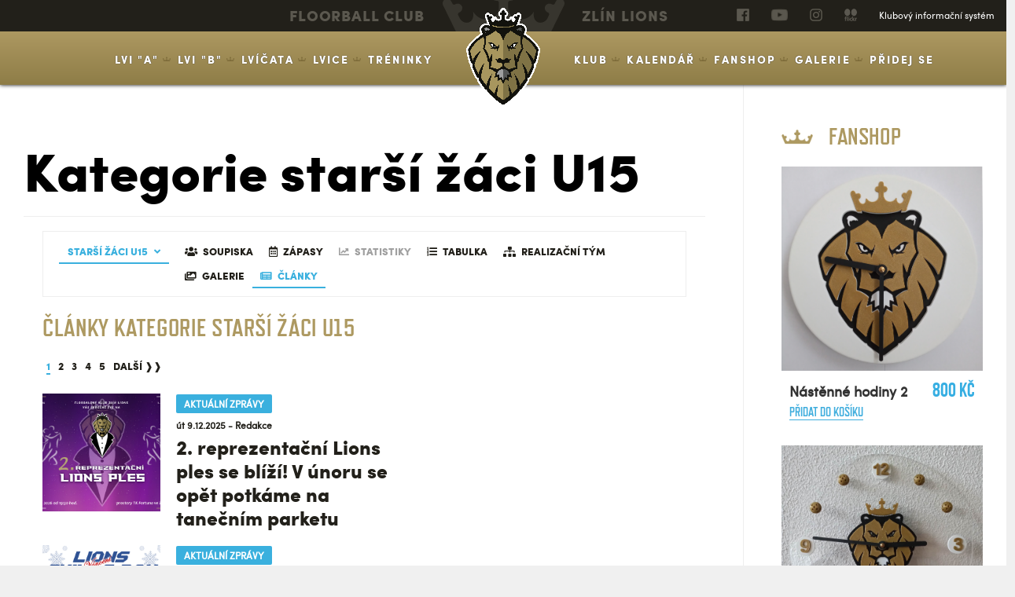

--- FILE ---
content_type: text/html; charset=windows-1250
request_url: https://www.zlinlions.cz/tym.asp?kategorie=SZ
body_size: 50878
content:
<!doctype html>
<html lang='cs'>
<head>
<title>Zlín Lions » Kategorie starší žáci U15</title>

<base target='_parent'>

<!-- Encoding settings -->
<meta charset='windows-1250'>

<!-- Viewport settings -->
<meta name='viewport' content='width=device-width, initial-scale=1, user-scalable=yes'>

<!-- Search engines settings -->
<meta name='robots' content='index, follow'>
<meta name='revisit-after' content='1 days'>

<!-- Page info -->
<meta name='language' content='czech'>
<meta name='description' content='Oficiální stránky florbalového klubu Zlín Lions'>
<meta name='author' content='eSports.cz, s.r.o.'>
<!--
	PROGRAMOVÁNÍ A KÓD: Jan Salajka
	GRAFIKA: Martin Tellinger
	© Copyright 2018
-->

<!-- Open Graph settings -->
<meta property='og:title' content='Zlín Lions » Kategorie starší žáci U15'>
<meta property='og:type' content='article'>
<meta property='og:locale' content='cs_CZ'>
<meta property='og:url' content='http://www.zlinlions.cz/tym.asp?kategorie=SZ'>
<meta property='og:image' content='https://www.zlinlions.cz/inc/img/fb-image.png'>
<meta property='og:description' content='Oficiální stránky florbalového klubu Zlín Lions'>
<meta property='og:site_name' content='Oficiální stránky florbalového klubu Zlín Lions'>
<meta property='fb:app_id' content='1035684213238808'>
<meta name="google-site-verification" content="7b4eHop6xl8l34FWI6fSGjwilzZMC8R5iv70ZOLiIb0" />

<!-- Favicon settings -->
<link rel="apple-touch-icon" sizes="180x180" href="/inc/favicons/apple-touch-icon.png">
<link rel="icon" type="image/png" sizes="32x32" href="/inc/favicons/favicon-32x32.png">
<link rel="icon" type="image/png" sizes="16x16" href="/inc/favicons/favicon-16x16.png">
<link rel="manifest" href="/inc/favicons/site.webmanifest">
<link rel="mask-icon" href="/inc/favicons/safari-pinned-tab.svg" color="#947f4a">
<link rel="shortcut icon" href="/inc/favicons/favicon.ico">
<meta name="msapplication-TileColor" content="#947f4a">
<meta name="msapplication-config" content="/inc/favicons/browserconfig.xml">
<meta name="theme-color" content="#947f4a">



<!-- Styles -->
<meta name='theme-color' content='#23201B'>
<link rel='stylesheet' href='inc/css/normalize.css'>
<link rel='stylesheet' href='inc/css/animate.css'>
<link rel='stylesheet' href='inc/css/stylesheet.css?hash=ng5ybjjh'>
<link rel='stylesheet' href='inc/css/hotfix.css?hash=nvbmlkb9'>
<!--<link rel='stylesheet/less' type='text/css' href='inc/css/less/main.less'>-->

<!-- Font awesome -->
<link rel="stylesheet" href="https://use.fontawesome.com/releases/v5.0.13/css/all.css" integrity="sha384-DNOHZ68U8hZfKXOrtjWvjxusGo9WQnrNx2sqG0tfsghAvtVlRW3tvkXWZh58N9jp" crossorigin="anonymous">

<!-- jQuery -->
<script src='https://code.jquery.com/jquery-2.2.4.min.js'></script>

<!-- Lightslider -->
<link rel='stylesheet' href='inc/plugins/lightslider/css/lightslider.min.css'>
<script src='inc/plugins/lightslider/js/lightslider.min.js'></script>

<!-- Vertical timeline -->
<link rel='stylesheet' href='inc/plugins/vertical-timeline/css/style.css'>
<script src='inc/plugins/vertical-timeline/js/main.js'></script>

<!-- Justified gallery -->
<link rel='stylesheet' href='inc/plugins/justified-gallery/justifiedGallery.min.css'>
<script src='inc/plugins/justified-gallery/jquery.justifiedGallery.min.js'></script>

<!-- JavaScript libraries and plugins -->
<script src='inc/js/less.js'></script>
<script src='inc/js/tablesorter.js'></script>
<script src='inc/js/floatThead.js'></script>

	<script src='inc/js/main.js'></script>

<script src='inc/js/sugar.js'></script>
<script src='inc/js/mousewheel.js'></script>
<script src='inc/js/modernizr-custom.js'></script>
<script src='inc/js/media-match.js'></script>
<script src='inc/js/enquire.js'></script>
<script src='inc/js/respond.js'></script>
<script src='inc/js/smoothstate.js'></script>
<script src='inc/js/smoothscroll.js'></script>

<script>
<!-- EQCSS - wait for LessCSS to load -->
less.pageLoadFinished.then(function() {
	$.getScript("inc/js/EQCSS.js", function() {
		console.log("EQCSS spuštěno");
	});
});
</script>

<!-- Lightgallery => Photogallery -->
<link type='text/css' rel='stylesheet' href='inc/plugins/lightgallery/css/lightgallery.css'>
<script src='inc/plugins/lightgallery/js/lightgallery.min.js'></script>
<script src='inc/plugins/lightgallery/js/lg-thumbnail.min.js'></script>
<script src='inc/plugins/lightgallery/js/lg-fullscreen.min.js'></script>
<script src='inc/plugins/lightgallery/js/lg-autoplay.min.js'></script>
<script src='inc/plugins/lightgallery/js/lg-zoom.min.js'></script>
<script src='inc/plugins/lightgallery/js/lg-hash.min.js'></script>

<!-- MODERNIZR URL:
https://modernizr.com/download?[base64]
-->

<!-- Google Tag Manager -->
<script data-cookiecategory="analytics" type="text/plain">(function(w,d,s,l,i){w[l]=w[l]||[];w[l].push({'gtm.start':
new Date().getTime(),event:'gtm.js'});var f=d.getElementsByTagName(s)[0],
j=d.createElement(s),dl=l!='dataLayer'?'&l='+l:'';j.async=true;j.src=
'https://www.googletagmanager.com/gtm.js?id='+i+dl;f.parentNode.insertBefore(j,f);
})(window,document,'script','dataLayer','GTM-K3V4CS6');</script>
<!-- End Google Tag Manager -->

</head>

<body class='css-transitions-ie-edge-fix animated-1000'>
	<div id='page-wrapper'>
		<!-- Google Tag Manager (noscript) -->
<noscript><iframe data-cookiecategory="analytics" type="text/plain" src="https://www.googletagmanager.com/ns.html?id=GTM-K3V4CS6"
height="0" width="0" style="display:none;visibility:hidden"></iframe></noscript>
<!-- End Google Tag Manager (noscript) -->

	<div id="fb-root"></div>
	<script data-cookiecategory="social" type="text/plain">
		(function(d, s, id) {
			var js, fjs = d.getElementsByTagName(s)[0];
			if (d.getElementById(id)) return;
			js = d.createElement(s); js.id = id;
			js.src = "https://connect.facebook.net/cs_CZ/all.js#xfbml=1";
			fjs.parentNode.insertBefore(js, fjs);
		}(document, 'script', 'facebook-jssdk'));
	</script>

	<header class='header'>
		<div class='header__infobar'>
			<span class='header__decorative-text-1'>FLOORBALL CLUB</span>
			<span class='header__decorative-text-2'>ZLÍN LIONS</span>

			<img class='header__logo-crown-svg' src='inc/img/logo-crown.svg' alt='Logo Zlín Lions'>

			<div class='wrapper'>
				<div class='header__social-networks'>
					<a target='_blank' href='https://www.facebook.com/zlinlions' class='header__social-network'>
						<img src='inc/img/icons/social-small/facebook.png' alt='Facebook'>						
					</a>

					<a target='_blank' href='https://www.youtube.com/zlinlions' class='header__social-network'>
						<img src='inc/img/icons/social-small/youtube.png' alt='YouTube'>						
					</a>

					<a target='_blank' href='https://www.instagram.com/zlinlions' class='header__social-network'>
						<img src='inc/img/icons/social-small/instagram.png' alt='Instagram'>						
					</a>
					
					<a target='_blank' href='https://www.flickr.com/photos/162509204@N05/albums' class='header__social-network'>
						<img src='inc/img/icons/social-small/flickr.png' alt='Flickr'>						
					</a>
                    
                    			<a target='_blank' href='https://clen.zlinlions.cz/' class='header__social-network'>
						Klubový informační systém
					</a>
				</div>
			</div>
		</div>

		<div class='header__mainbar'>
			<div class='wrapper'>
				<button type="button" id='menu-icon' class="tcon tcon-menu--xcross menu-button" aria-label="toggle menu">
					<span class="tcon-menu__lines" aria-hidden="true"></span>
					<span class="tcon-visuallyhidden">toggle menu</span>
				</button>

				<div class='general-menu -desktop' id='menu'>
					<div class='general-menu__container'>
						<ul class='general-menu__left'>
							<li class='-item-has-dropdown'><span>LVI "A"</span>
								<ul>
									
									<li><a href='soupiska.asp?kategorie=MUZ'>Soupiska</a></li>
									<!--<li><a href='statistiky.asp?kategorie=MUZ'>Statistiky</a></li>-->
									<li><a href='zapasy.asp?kategorie=MUZ'>Zápasy</a></li>
									<li><a href='tabulka.asp?kategorie=MUZ'>Tabulka</a></li>
									<li><a href='tymB.asp?kategorie=MUZ'>Články</a></li>
									<li><a href='zobraz.asp?kategorie=MUZ&t=realizacni-tym-muz'>Realizační tým</a></li>
								</ul>
							</li>

							<li class='-item-has-dropdown'><span>LVI "B"</span>
								<ul>
									
									<li><a href='soupiska.asp?kategorie=MUB'>Soupiska</a></li>
									<!--<li><a href='statistiky.asp?kategorie=MUB'>Statistiky</a></li>-->
									<li><a href='zapasy.asp?kategorie=MUB'>Zápasy</a></li>
									<li><a href='tabulka.asp?kategorie=MUB'>Tabulka</a></li>
									<li><a href='tym.asp?kategorie=MUB'>Články</a></li>
									<li><a href='zobraz.asp?kategorie=MUB&t=realizacni-tym-mub'>Realizační tým</a></li>
								</ul>
							</li>

							<li class='-item-has-dropdown'><span>LVÍČATA</span>
								<ul>
									<!--<li><a href='mladez.asp'>Centrum mládeže</a></li>-->
									<li><a href="soupiska.asp?kategorie=JUN">Junioři</a></li>
									<li><a href="soupiska.asp?kategorie=DOR">Dorostenci</a></li>
									<li><a href="soupiska.asp?kategorie=SZ">Starší žáci U15</a></li>
									<li><a href="soupiska.asp?kategorie=SZ14">Starší žáci U14</a></li>
									<li><a href="soupiska.asp?kategorie=SZ13">Starší žáci U13</a></li>
									<li><a href="soupiska.asp?kategorie=MZ">Mladší žáci U12</a></li>
									<li><a href="soupiska.asp?kategorie=ELE">Elévové</a></li>
									<li><a href="soupiska.asp?kategorie=PRI">Přípravka</a></li>
								</ul>
							</li>

							<li class='-item-has-dropdown'><span>LVICE</span>
								<ul>
									<li><a href="soupiska.asp?kategorie=ZEN">Ženy A</a></li>
									<li><a href="soupiska.asp?kategorie=ZENB">Ženy B</a></li>
									<li><a href="soupiska.asp?kategorie=JUNZ">Juniorky</a></li>
									<li><a href="soupiska.asp?kategorie=DORZ">Dorostenky</a></li>
									<li><a href="soupiska.asp?kategorie=SZZ">Starší žákyně</a></li>
								</ul>
							</li>

							<li><a href='zobraz.asp?t=treninky'><span>TRÉNINKY</span></a></li>
						</ul>
						<ul class='general-menu__right'>
							<li class='-item-has-dropdown'><span>KLUB</span>
								<ul>
									<li><a href='zobraz.asp?t=vize'>Vize</a></li>
									<li><a href='kontakt.asp'>Kontakty</a></li>
									<li><a href='zobraz.asp?t=treneri'>Trenéři</a></li>
									<li><a href='dokumenty.asp'>Dokumenty</a></li>
                                    <li><a href='zobraz.asp?t=kodex'>Kodex</a></li>
								</ul>
							</li>
							<li class='-item-has-dropdown'><span>KALENDÁŘ</span>
							  <ul>
								<li><a href='kalendar.asp'>Kalendář</a></li>
								<li><a href="https://www.zlinlions.cz/texty/kal.html" target="_blank">Google kalendář</a></li>
							  </ul>
							</li>
							<li><a href='fanshop.asp'><span>FANSHOP</span></a></li>
							<li class='-item-has-dropdown'><span><a href='galerie-slozky.asp'>Galerie</span></a>
								<ul>
									<li><a href='https://www.flickr.com/photos/162509204@N05/albums' target='_blank'>Flickr Zlín Lions</a></li>
								</ul>
							</li>
							
							<li class='-item-has-dropdown'><span>Přidej se</span>
								<ul>
									<li><a href='zobraz.asp?t=pridej-se'><span>Hráč</span></a></li>
									<li><a href='zobraz.asp?t=pridej-se-trener'><span>Trenér</span></a></li>
									<li><a href='zobraz.asp?t=pridej-se-rozhodci'><span>Rozhodčí</span></a></li>
								</ul>
							</li>
						</ul>
						<div class='general-menu__append-container' id='general-menu__append-container'>
							<div class='languages-buttons -phone'>

							</div>
						</div>
					</div>
					<div class='general-menu__dismiss-container' id='menu-dismiss'>
						<!-- If clicked, the menu will close -->
					</div>
				</div>
				<a href='index.asp'>
					<img class='header__logo-png' src="inc/img/logo1.png" alt='Logo Zlín Lions'>
					<!-- <img class='header__logo-svg' src="inc/img/logo1.png" alt='Logo Zlín Lions'> -->
				</a>
			</div>
		</div>
	</header>

		<div id='smoothstate-wrapper'>
			<div class='wrapper' id='main-content-wrapper'>
				<div class='outer-box'>
					<main class='main'>	
						
	<article class='article -subpage'>
		<h1>Kategorie starší žáci U15</h1>
		<div class='article__text'>			
			<div class='team-center inner-box no-margin'>	
	<div class='team-center__select'>
		<script>
		$(function() {				
			$('.roll-down-select, .roll-down-select ul').on('mouseover click', function() {
				$(this).find('ul').show();
			}).mouseleave(function() {
				$(this).find('ul').hide();
			});
			
			/*$('.roll-down-select').click(function() {
				$(this)
					.find('ul')
					.hide();
			});*/
			
			$('.roll-down-select ul li').click(function() {
				$(this)
					.closest('.roll-down-select')
					.find('.roll-down-select__value')
					.html($(this).html());
				$(this)
					.parent()
					.find('li')
					.removeClass('-selected');
				$(this).addClass('-selected');
				teamSlider.goTo($(this).index());
			});
		});
		</script>
		
		<div class='roll-down-select' id='team-select'>					
			<div class='roll-down-select__base'>
				<span class='roll-down-select__value'></span>
				<i class="fas fa-angle-down"></i>
			</div>
			
			<ul class='roll-down-select__list'>
				
							<li>Muži</li>
						
							<li>Muži B</li>
						
							<li>Ženy A</li>
						
							<li>Junioři</li>
						
							<li>Juniorky</li>
						
							<li>Dorostenci</li>
						
							<li>Dorostenci B</li>
						
							<li>Dorostenky</li>
						
							<li>
								Starší žáci U15
								<script>
									$(document).ready(function() {
										teamSlider.goTo(8);
										$('#team-select .roll-down-select__value').html('Starší žáci U15');
										$('#team-select ul li:nth-child(9)').addClass('-selected');
									});
								</script>
							</li>
						
							<li>Starší žáci U14</li>
						
							<li>Starší žákyně</li>
						
							<li>Mladší žáci</li>
						
							<li>Elévové</li>
						
							<li>Přípravka</li>
						
							<li>Mladší žákyně</li>
						
							<li>Starší žáci U13</li>
						
							<li>Ženy B</li>
						
			</ul>
		</div>
	</div>
	<ul class='team-slider' id='team-slider'>		
		
			<li>
				<div class='more-content-box'>
					<div class='inline-box no-margin'>
						
								<a href='soupiska.asp?kategorie=MUZ' style='text-decoration: none'>
									<div class='tab'>
										<i class="fas fa-users"></i>Soupiska
									</div>
								</a>
							
								<a href='zapasy.asp?kategorie=MUZ' style='text-decoration: none'>
									<div class='tab'>
										<i class="far fa-calendar-alt"></i>Zápasy
									</div>
								</a>
							
								<a title='Statistiky zatím nejsou k dispozici' style='text-decoration: none'>
									<div class='tab -disabled'>
										<i class="fas fa-chart-line"></i>Statistiky
									</div>
								</a>
							
								<a href='tabulka.asp?kategorie=MUZ' style='text-decoration: none'>
									<div class='tab'>
										<i class="fas fa-list-ol"></i>Tabulka
									</div>
								</a>
							
						<a href='zobraz.asp?t=realizacni-tym-muz&kategorie=MUZ' style='text-decoration: none'>
							<div class='tab'>
								<i class="fas fa-sitemap"></i>Realizační tým
							</div>
						</a>
						
						<a href='galerie-tymy.asp?kategorie=MUZ' style='text-decoration: none'>
							<div class='tab'>
								<i class="fas fa-images"></i>Galerie
							</div>
						</a>
						
								<a href='tym.asp?kategorie=MUZ' style='text-decoration: none'>
									<div class='tab'>
										<i class="fas fa-newspaper"></i>Články
									</div>
								</a>
							
					</div>
					<div class='more-content-box__arrow only-phone'>
						<i class="fas fa-angle-double-right"></i>
					</div>
				</div>
			</li>
		
			<li>
				<div class='more-content-box'>
					<div class='inline-box no-margin'>
						
								<a href='soupiska.asp?kategorie=MUB' style='text-decoration: none'>
									<div class='tab'>
										<i class="fas fa-users"></i>Soupiska
									</div>
								</a>
							
								<a href='zapasy.asp?kategorie=MUB' style='text-decoration: none'>
									<div class='tab'>
										<i class="far fa-calendar-alt"></i>Zápasy
									</div>
								</a>
							
								<a title='Statistiky zatím nejsou k dispozici' style='text-decoration: none'>
									<div class='tab -disabled'>
										<i class="fas fa-chart-line"></i>Statistiky
									</div>
								</a>
							
								<a href='tabulka.asp?kategorie=MUB' style='text-decoration: none'>
									<div class='tab'>
										<i class="fas fa-list-ol"></i>Tabulka
									</div>
								</a>
							
						<a href='zobraz.asp?t=realizacni-tym-mub&kategorie=MUB' style='text-decoration: none'>
							<div class='tab'>
								<i class="fas fa-sitemap"></i>Realizační tým
							</div>
						</a>
						
						<a href='galerie-tymy.asp?kategorie=MUB' style='text-decoration: none'>
							<div class='tab'>
								<i class="fas fa-images"></i>Galerie
							</div>
						</a>
						
								<a href='tym.asp?kategorie=MUB' style='text-decoration: none'>
									<div class='tab'>
										<i class="fas fa-newspaper"></i>Články
									</div>
								</a>
							
					</div>
					<div class='more-content-box__arrow only-phone'>
						<i class="fas fa-angle-double-right"></i>
					</div>
				</div>
			</li>
		
			<li>
				<div class='more-content-box'>
					<div class='inline-box no-margin'>
						
								<a href='zapasy.asp?kategorie=ZEN' style='text-decoration: none'>
									<div class='tab'>
										<i class="far fa-calendar-alt"></i>Zápasy
									</div>
								</a>
							
								<a href='tabulka.asp?kategorie=ZEN' style='text-decoration: none'>
									<div class='tab'>
										<i class="fas fa-list-ol"></i>Tabulka
									</div>
								</a>
							
						<a href='zobraz.asp?t=realizacni-tym-zen&kategorie=ZEN' style='text-decoration: none'>
							<div class='tab'>
								<i class="fas fa-sitemap"></i>Realizační tým
							</div>
						</a>
						
						<a href='galerie-tymy.asp?kategorie=ZEN' style='text-decoration: none'>
							<div class='tab'>
								<i class="fas fa-images"></i>Galerie
							</div>
						</a>
						
					</div>
					<div class='more-content-box__arrow only-phone'>
						<i class="fas fa-angle-double-right"></i>
					</div>
				</div>
			</li>
		
			<li>
				<div class='more-content-box'>
					<div class='inline-box no-margin'>
						
								<a href='soupiska.asp?kategorie=JUN' style='text-decoration: none'>
									<div class='tab'>
										<i class="fas fa-users"></i>Soupiska
									</div>
								</a>
							
								<a href='zapasy.asp?kategorie=JUN' style='text-decoration: none'>
									<div class='tab'>
										<i class="far fa-calendar-alt"></i>Zápasy
									</div>
								</a>
							
								<a title='Statistiky zatím nejsou k dispozici' style='text-decoration: none'>
									<div class='tab -disabled'>
										<i class="fas fa-chart-line"></i>Statistiky
									</div>
								</a>
							
								<a href='tabulka.asp?kategorie=JUN' style='text-decoration: none'>
									<div class='tab'>
										<i class="fas fa-list-ol"></i>Tabulka
									</div>
								</a>
							
						<a href='zobraz.asp?t=realizacni-tym-jun&kategorie=JUN' style='text-decoration: none'>
							<div class='tab'>
								<i class="fas fa-sitemap"></i>Realizační tým
							</div>
						</a>
						
						<a href='galerie-tymy.asp?kategorie=JUN' style='text-decoration: none'>
							<div class='tab'>
								<i class="fas fa-images"></i>Galerie
							</div>
						</a>
						
								<a href='tym.asp?kategorie=JUN' style='text-decoration: none'>
									<div class='tab'>
										<i class="fas fa-newspaper"></i>Články
									</div>
								</a>
							
					</div>
					<div class='more-content-box__arrow only-phone'>
						<i class="fas fa-angle-double-right"></i>
					</div>
				</div>
			</li>
		
			<li>
				<div class='more-content-box'>
					<div class='inline-box no-margin'>
						
								<a href='soupiska.asp?kategorie=JUNZ' style='text-decoration: none'>
									<div class='tab'>
										<i class="fas fa-users"></i>Soupiska
									</div>
								</a>
							
								<a href='zapasy.asp?kategorie=JUNZ' style='text-decoration: none'>
									<div class='tab'>
										<i class="far fa-calendar-alt"></i>Zápasy
									</div>
								</a>
							
								<a title='Statistiky zatím nejsou k dispozici' style='text-decoration: none'>
									<div class='tab -disabled'>
										<i class="fas fa-chart-line"></i>Statistiky
									</div>
								</a>
							
								<a href='tabulka.asp?kategorie=JUNZ' style='text-decoration: none'>
									<div class='tab'>
										<i class="fas fa-list-ol"></i>Tabulka
									</div>
								</a>
							
						<a href='zobraz.asp?t=realizacni-tym-junz&kategorie=JUNZ' style='text-decoration: none'>
							<div class='tab'>
								<i class="fas fa-sitemap"></i>Realizační tým
							</div>
						</a>
						
						<a href='galerie-tymy.asp?kategorie=JUNZ' style='text-decoration: none'>
							<div class='tab'>
								<i class="fas fa-images"></i>Galerie
							</div>
						</a>
						
								<a href='tym.asp?kategorie=JUNZ' style='text-decoration: none'>
									<div class='tab'>
										<i class="fas fa-newspaper"></i>Články
									</div>
								</a>
							
					</div>
					<div class='more-content-box__arrow only-phone'>
						<i class="fas fa-angle-double-right"></i>
					</div>
				</div>
			</li>
		
			<li>
				<div class='more-content-box'>
					<div class='inline-box no-margin'>
						
								<a href='soupiska.asp?kategorie=DOR' style='text-decoration: none'>
									<div class='tab'>
										<i class="fas fa-users"></i>Soupiska
									</div>
								</a>
							
								<a href='zapasy.asp?kategorie=DOR' style='text-decoration: none'>
									<div class='tab'>
										<i class="far fa-calendar-alt"></i>Zápasy
									</div>
								</a>
							
								<a title='Statistiky zatím nejsou k dispozici' style='text-decoration: none'>
									<div class='tab -disabled'>
										<i class="fas fa-chart-line"></i>Statistiky
									</div>
								</a>
							
								<a href='tabulka.asp?kategorie=DOR' style='text-decoration: none'>
									<div class='tab'>
										<i class="fas fa-list-ol"></i>Tabulka
									</div>
								</a>
							
						<a href='zobraz.asp?t=realizacni-tym-dor&kategorie=DOR' style='text-decoration: none'>
							<div class='tab'>
								<i class="fas fa-sitemap"></i>Realizační tým
							</div>
						</a>
						
						<a href='galerie-tymy.asp?kategorie=DOR' style='text-decoration: none'>
							<div class='tab'>
								<i class="fas fa-images"></i>Galerie
							</div>
						</a>
						
								<a href='tym.asp?kategorie=DOR' style='text-decoration: none'>
									<div class='tab'>
										<i class="fas fa-newspaper"></i>Články
									</div>
								</a>
							
					</div>
					<div class='more-content-box__arrow only-phone'>
						<i class="fas fa-angle-double-right"></i>
					</div>
				</div>
			</li>
		
			<li>
				<div class='more-content-box'>
					<div class='inline-box no-margin'>
						
								<a href='soupiska.asp?kategorie=DORB' style='text-decoration: none'>
									<div class='tab'>
										<i class="fas fa-users"></i>Soupiska
									</div>
								</a>
							
								<a href='zapasy.asp?kategorie=DORB' style='text-decoration: none'>
									<div class='tab'>
										<i class="far fa-calendar-alt"></i>Zápasy
									</div>
								</a>
							
								<a title='Statistiky zatím nejsou k dispozici' style='text-decoration: none'>
									<div class='tab -disabled'>
										<i class="fas fa-chart-line"></i>Statistiky
									</div>
								</a>
							
								<a href='tabulka.asp?kategorie=DORB' style='text-decoration: none'>
									<div class='tab'>
										<i class="fas fa-list-ol"></i>Tabulka
									</div>
								</a>
							
						<a href='zobraz.asp?t=realizacni-tym-dorb&kategorie=DORB' style='text-decoration: none'>
							<div class='tab'>
								<i class="fas fa-sitemap"></i>Realizační tým
							</div>
						</a>
						
						<a href='galerie-tymy.asp?kategorie=DORB' style='text-decoration: none'>
							<div class='tab'>
								<i class="fas fa-images"></i>Galerie
							</div>
						</a>
						
								<a href='tym.asp?kategorie=DORB' style='text-decoration: none'>
									<div class='tab'>
										<i class="fas fa-newspaper"></i>Články
									</div>
								</a>
							
					</div>
					<div class='more-content-box__arrow only-phone'>
						<i class="fas fa-angle-double-right"></i>
					</div>
				</div>
			</li>
		
			<li>
				<div class='more-content-box'>
					<div class='inline-box no-margin'>
						
								<a href='soupiska.asp?kategorie=DORZ' style='text-decoration: none'>
									<div class='tab'>
										<i class="fas fa-users"></i>Soupiska
									</div>
								</a>
							
								<a href='zapasy.asp?kategorie=DORZ' style='text-decoration: none'>
									<div class='tab'>
										<i class="far fa-calendar-alt"></i>Zápasy
									</div>
								</a>
							
								<a title='Statistiky zatím nejsou k dispozici' style='text-decoration: none'>
									<div class='tab -disabled'>
										<i class="fas fa-chart-line"></i>Statistiky
									</div>
								</a>
							
								<a href='tabulka.asp?kategorie=DORZ' style='text-decoration: none'>
									<div class='tab'>
										<i class="fas fa-list-ol"></i>Tabulka
									</div>
								</a>
							
						<a href='zobraz.asp?t=realizacni-tym-dorz&kategorie=DORZ' style='text-decoration: none'>
							<div class='tab'>
								<i class="fas fa-sitemap"></i>Realizační tým
							</div>
						</a>
						
						<a href='galerie-tymy.asp?kategorie=DORZ' style='text-decoration: none'>
							<div class='tab'>
								<i class="fas fa-images"></i>Galerie
							</div>
						</a>
						
								<a href='tym.asp?kategorie=DORZ' style='text-decoration: none'>
									<div class='tab'>
										<i class="fas fa-newspaper"></i>Články
									</div>
								</a>
							
					</div>
					<div class='more-content-box__arrow only-phone'>
						<i class="fas fa-angle-double-right"></i>
					</div>
				</div>
			</li>
		
			<li>
				<div class='more-content-box'>
					<div class='inline-box no-margin'>
						
								<a href='soupiska.asp?kategorie=SZ' style='text-decoration: none'>
									<div class='tab'>
										<i class="fas fa-users"></i>Soupiska
									</div>
								</a>
							
								<a href='zapasy.asp?kategorie=SZ' style='text-decoration: none'>
									<div class='tab'>
										<i class="far fa-calendar-alt"></i>Zápasy
									</div>
								</a>
							
								<a title='Statistiky zatím nejsou k dispozici' style='text-decoration: none'>
									<div class='tab -disabled'>
										<i class="fas fa-chart-line"></i>Statistiky
									</div>
								</a>
							
								<a href='tabulka.asp?kategorie=SZ' style='text-decoration: none'>
									<div class='tab'>
										<i class="fas fa-list-ol"></i>Tabulka
									</div>
								</a>
							
						<a href='zobraz.asp?t=realizacni-tym-sz&kategorie=SZ' style='text-decoration: none'>
							<div class='tab'>
								<i class="fas fa-sitemap"></i>Realizační tým
							</div>
						</a>
						
						<a href='galerie-tymy.asp?kategorie=SZ' style='text-decoration: none'>
							<div class='tab'>
								<i class="fas fa-images"></i>Galerie
							</div>
						</a>
						
								<a href='tym.asp?kategorie=SZ' style='text-decoration: none'>
									<div class='tab -selected'>
										<i class="fas fa-newspaper"></i>Články
									</div>
								</a>
							
					</div>
					<div class='more-content-box__arrow only-phone'>
						<i class="fas fa-angle-double-right"></i>
					</div>
				</div>
			</li>
		
			<li>
				<div class='more-content-box'>
					<div class='inline-box no-margin'>
						
								<a href='zapasy.asp?kategorie=SZ14' style='text-decoration: none'>
									<div class='tab'>
										<i class="far fa-calendar-alt"></i>Zápasy
									</div>
								</a>
							
								<a href='tabulka.asp?kategorie=SZ14' style='text-decoration: none'>
									<div class='tab'>
										<i class="fas fa-list-ol"></i>Tabulka
									</div>
								</a>
							
						<a href='zobraz.asp?t=realizacni-tym-sz14&kategorie=SZ14' style='text-decoration: none'>
							<div class='tab'>
								<i class="fas fa-sitemap"></i>Realizační tým
							</div>
						</a>
						
						<a href='galerie-tymy.asp?kategorie=SZ14' style='text-decoration: none'>
							<div class='tab'>
								<i class="fas fa-images"></i>Galerie
							</div>
						</a>
						
					</div>
					<div class='more-content-box__arrow only-phone'>
						<i class="fas fa-angle-double-right"></i>
					</div>
				</div>
			</li>
		
			<li>
				<div class='more-content-box'>
					<div class='inline-box no-margin'>
						
								<a href='soupiska.asp?kategorie=SZZ' style='text-decoration: none'>
									<div class='tab'>
										<i class="fas fa-users"></i>Soupiska
									</div>
								</a>
							
								<a href='zapasy.asp?kategorie=SZZ' style='text-decoration: none'>
									<div class='tab'>
										<i class="far fa-calendar-alt"></i>Zápasy
									</div>
								</a>
							
								<a href='tabulka.asp?kategorie=SZZ' style='text-decoration: none'>
									<div class='tab'>
										<i class="fas fa-list-ol"></i>Tabulka
									</div>
								</a>
							
						<a href='zobraz.asp?t=realizacni-tym-szz&kategorie=SZZ' style='text-decoration: none'>
							<div class='tab'>
								<i class="fas fa-sitemap"></i>Realizační tým
							</div>
						</a>
						
						<a href='galerie-tymy.asp?kategorie=SZZ' style='text-decoration: none'>
							<div class='tab'>
								<i class="fas fa-images"></i>Galerie
							</div>
						</a>
						
								<a href='tym.asp?kategorie=SZZ' style='text-decoration: none'>
									<div class='tab'>
										<i class="fas fa-newspaper"></i>Články
									</div>
								</a>
							
					</div>
					<div class='more-content-box__arrow only-phone'>
						<i class="fas fa-angle-double-right"></i>
					</div>
				</div>
			</li>
		
			<li>
				<div class='more-content-box'>
					<div class='inline-box no-margin'>
						
								<a href='soupiska.asp?kategorie=MZ' style='text-decoration: none'>
									<div class='tab'>
										<i class="fas fa-users"></i>Soupiska
									</div>
								</a>
							
								<a href='zapasy.asp?kategorie=MZ' style='text-decoration: none'>
									<div class='tab'>
										<i class="far fa-calendar-alt"></i>Zápasy
									</div>
								</a>
							
						<a href='zobraz.asp?t=realizacni-tym-mz&kategorie=MZ' style='text-decoration: none'>
							<div class='tab'>
								<i class="fas fa-sitemap"></i>Realizační tým
							</div>
						</a>
						
						<a href='galerie-tymy.asp?kategorie=MZ' style='text-decoration: none'>
							<div class='tab'>
								<i class="fas fa-images"></i>Galerie
							</div>
						</a>
						
								<a href='tym.asp?kategorie=MZ' style='text-decoration: none'>
									<div class='tab'>
										<i class="fas fa-newspaper"></i>Články
									</div>
								</a>
							
					</div>
					<div class='more-content-box__arrow only-phone'>
						<i class="fas fa-angle-double-right"></i>
					</div>
				</div>
			</li>
		
			<li>
				<div class='more-content-box'>
					<div class='inline-box no-margin'>
						
								<a href='soupiska.asp?kategorie=ELE' style='text-decoration: none'>
									<div class='tab'>
										<i class="fas fa-users"></i>Soupiska
									</div>
								</a>
							
						<a href='zobraz.asp?t=realizacni-tym-ele&kategorie=ELE' style='text-decoration: none'>
							<div class='tab'>
								<i class="fas fa-sitemap"></i>Realizační tým
							</div>
						</a>
						
						<a href='galerie-tymy.asp?kategorie=ELE' style='text-decoration: none'>
							<div class='tab'>
								<i class="fas fa-images"></i>Galerie
							</div>
						</a>
						
								<a href='tym.asp?kategorie=ELE' style='text-decoration: none'>
									<div class='tab'>
										<i class="fas fa-newspaper"></i>Články
									</div>
								</a>
							
					</div>
					<div class='more-content-box__arrow only-phone'>
						<i class="fas fa-angle-double-right"></i>
					</div>
				</div>
			</li>
		
			<li>
				<div class='more-content-box'>
					<div class='inline-box no-margin'>
						
								<a href='soupiska.asp?kategorie=PRI' style='text-decoration: none'>
									<div class='tab'>
										<i class="fas fa-users"></i>Soupiska
									</div>
								</a>
							
						<a href='zobraz.asp?t=realizacni-tym-pri&kategorie=PRI' style='text-decoration: none'>
							<div class='tab'>
								<i class="fas fa-sitemap"></i>Realizační tým
							</div>
						</a>
						
						<a href='galerie-tymy.asp?kategorie=PRI' style='text-decoration: none'>
							<div class='tab'>
								<i class="fas fa-images"></i>Galerie
							</div>
						</a>
						
								<a href='tym.asp?kategorie=PRI' style='text-decoration: none'>
									<div class='tab'>
										<i class="fas fa-newspaper"></i>Články
									</div>
								</a>
							
					</div>
					<div class='more-content-box__arrow only-phone'>
						<i class="fas fa-angle-double-right"></i>
					</div>
				</div>
			</li>
		
			<li>
				<div class='more-content-box'>
					<div class='inline-box no-margin'>
						
						<a href='zobraz.asp?t=realizacni-tym-mlz&kategorie=MLZ' style='text-decoration: none'>
							<div class='tab'>
								<i class="fas fa-sitemap"></i>Realizační tým
							</div>
						</a>
						
						<a href='galerie-tymy.asp?kategorie=MLZ' style='text-decoration: none'>
							<div class='tab'>
								<i class="fas fa-images"></i>Galerie
							</div>
						</a>
						
					</div>
					<div class='more-content-box__arrow only-phone'>
						<i class="fas fa-angle-double-right"></i>
					</div>
				</div>
			</li>
		
			<li>
				<div class='more-content-box'>
					<div class='inline-box no-margin'>
						
						<a href='zobraz.asp?t=realizacni-tym-sz13&kategorie=SZ13' style='text-decoration: none'>
							<div class='tab'>
								<i class="fas fa-sitemap"></i>Realizační tým
							</div>
						</a>
						
						<a href='galerie-tymy.asp?kategorie=SZ13' style='text-decoration: none'>
							<div class='tab'>
								<i class="fas fa-images"></i>Galerie
							</div>
						</a>
						
					</div>
					<div class='more-content-box__arrow only-phone'>
						<i class="fas fa-angle-double-right"></i>
					</div>
				</div>
			</li>
		
			<li>
				<div class='more-content-box'>
					<div class='inline-box no-margin'>
						
								<a href='zapasy.asp?kategorie=ZENB' style='text-decoration: none'>
									<div class='tab'>
										<i class="far fa-calendar-alt"></i>Zápasy
									</div>
								</a>
							
								<a href='tabulka.asp?kategorie=ZENB' style='text-decoration: none'>
									<div class='tab'>
										<i class="fas fa-list-ol"></i>Tabulka
									</div>
								</a>
							
						<a href='zobraz.asp?t=realizacni-tym-zenb&kategorie=ZENB' style='text-decoration: none'>
							<div class='tab'>
								<i class="fas fa-sitemap"></i>Realizační tým
							</div>
						</a>
						
						<a href='galerie-tymy.asp?kategorie=ZENB' style='text-decoration: none'>
							<div class='tab'>
								<i class="fas fa-images"></i>Galerie
							</div>
						</a>
						
					</div>
					<div class='more-content-box__arrow only-phone'>
						<i class="fas fa-angle-double-right"></i>
					</div>
				</div>
			</li>
		
	</ul>
</div>						
				<div class='youth-articles-wrapper'>				
					<h2>Články kategorie Starší žáci U15</h2>
						
					<div class='paginator'>	
	
			<a href='/tym.asp?kategorie=SZ&stranka=1'><div class='paginator__item -selected'>1</div></a>
		
			<a href='/tym.asp?kategorie=SZ&stranka=2'><div class='paginator__item'>2</div></a>
		
			<a href='/tym.asp?kategorie=SZ&stranka=3'><div class='paginator__item'>3</div></a>
		
			<a href='/tym.asp?kategorie=SZ&stranka=4'><div class='paginator__item'>4</div></a>
		
			<a href='/tym.asp?kategorie=SZ&stranka=5'><div class='paginator__item'>5</div></a>
		
		<a href='/tym.asp?kategorie=SZ&stranka=2'>
			<div class='paginator__item'>Další &#10097;&#10097;</div>
		</a>
	
</div><article class='article-thumb'>
	<a href='/clanek.asp?id=2396'>
		<div class='article-thumb__left'>
			<div class='article-thumb__image' style='background: url("/foto/clanky/ples26_02.png") center center; background-size: cover;'>	
			</div>
		</div>
		<div class='article-thumb__right'>
			<div class='article-thumb__content'>
				<span class='article-thumb__category'>
					Aktuální zprávy
				</span>
			
				<span class='article-thumb__author'>
					út 9.12.2025 - Redakce
				</span>
			
				<h3>
					2. reprezentační Lions ples se blíží! V únoru se opět potkáme na tanečním parketu
				</h3>
			</div>
		</div>
	</a>
</article><article class='article-thumb'>
	<a href='/clanek.asp?id=2395'>
		<div class='article-thumb__left'>
			<div class='article-thumb__image' style='background: url("/foto/clanky/LSD_vol3_clanek_uvod_edit.png") center center; background-size: cover;'>	
			</div>
		</div>
		<div class='article-thumb__right'>
			<div class='article-thumb__content'>
				<span class='article-thumb__category'>
					Aktuální zprávy
				</span>
			
				<span class='article-thumb__author'>
					čt 4.12.2025 - Redakce
				</span>
			
				<h3>
					Lions Skills Day vol. 3! Třetí termín jednodenního kempu proběhne během vánočních svátků
				</h3>
			</div>
		</div>
	</a>
</article><article class='article-thumb'>
	<a href='/clanek.asp?id=2380'>
		<div class='article-thumb__left'>
			<div class='article-thumb__image' style='background: url("/foto/clanky/LSD_edit_clanek.png") center center; background-size: cover;'>	
			</div>
		</div>
		<div class='article-thumb__right'>
			<div class='article-thumb__content'>
				<span class='article-thumb__category'>
					Aktuální zprávy
				</span>
			
				<span class='article-thumb__author'>
					po 13.10.2025 - Redakce
				</span>
			
				<h3>
					LIONS SKILLS DAY! Přihlas se na jednodenní florbalový kemp a posuň svou hru na vyšší úroveň
				</h3>
			</div>
		</div>
	</a>
</article><article class='article-thumb'>
	<a href='/clanek.asp?id=2379'>
		<div class='article-thumb__left'>
			<div class='article-thumb__image' style='background: url("/foto/clanky/poradateleUtkani.png") center center; background-size: cover;'>	
			</div>
		</div>
		<div class='article-thumb__right'>
			<div class='article-thumb__content'>
				<span class='article-thumb__category'>
					Aktuální zprávy
				</span>
			
				<span class='article-thumb__author'>
					út 30.9.2025 - Redakce
				</span>
			
				<h3>
					Hledáme pořadatele domácích utkání! Přidej se k našemu týmu organizátorů.
				</h3>
			</div>
		</div>
	</a>
</article><article class='article-thumb'>
	<a href='/clanek.asp?id=2376'>
		<div class='article-thumb__left'>
			<div class='article-thumb__image' style='background: url("/foto/clanky/web_zidenice.jpg") center center; background-size: cover;'>	
			</div>
		</div>
		<div class='article-thumb__right'>
			<div class='article-thumb__content'>
				<span class='article-thumb__category'>
					Aktuální zprávy
				</span>
			
				<span class='article-thumb__author'>
					čt 18.9.2025 - Redakce
				</span>
			
				<h3>
					Extraliga žen poprvé ve Zlíně! Nenechte si ujít jedinečnou florbalovou událost
				</h3>
			</div>
		</div>
	</a>
</article><div class='paginator'>	
	
			<a href='/tym.asp?kategorie=SZ&stranka=1'><div class='paginator__item -selected'>1</div></a>
		
			<a href='/tym.asp?kategorie=SZ&stranka=2'><div class='paginator__item'>2</div></a>
		
			<a href='/tym.asp?kategorie=SZ&stranka=3'><div class='paginator__item'>3</div></a>
		
			<a href='/tym.asp?kategorie=SZ&stranka=4'><div class='paginator__item'>4</div></a>
		
			<a href='/tym.asp?kategorie=SZ&stranka=5'><div class='paginator__item'>5</div></a>
		
		<a href='/tym.asp?kategorie=SZ&stranka=2'>
			<div class='paginator__item'>Další &#10097;&#10097;</div>
		</a>
	
</div> 
				</div>
			
		</div>
	</article>

						<div class='main__bottom'>
							<div class="fb-like" data-href="http://www.zlinlions.cz/tym.asp?kategorie=SZ" data-layout="standard" data-action="like" data-size="small" data-show-faces="true" data-share="true"></div>
							<div class="fb-comments" data-href="http://www.zlinlions.cz/tym.asp?kategorie=SZ" data-numposts="1"></div>
						</div>
					</main>
	
					<aside class='sidebar'>
						
    		<div class='sidebar__box only-desktop'>
    			<h2 class='-crown'>Fanshop</h2>
    			<div class='fanshop-box'>
	<div class='fanshop-box__wrapper'>
		<a href='javascript:image(588)'>
			<img src='/foto/eshop/hodinyLions02.png' alt='Nástěnné hodiny 2'>
		</a>
		<div class='fanshop-box__info-wrapper'>
			<div class='fanshop-box__left'>
				<span class='fanshop-box__name'>
					Nástěnné hodiny 2
				</span>
				<span class='fanshop-box__description'>
					
						<a class='link' href="javascript:basket('kat_pridat.asp?id=588')">Přidat do košíku</a>
					
				</span>
			</div>
			<div class='fanshop-box__right'>
				<span class='fanshop-box__price'>
					800 Kč
				</span>
			</div>
		</div>
	</div>
</div>	<div class='fanshop-box'>
	<div class='fanshop-box__wrapper'>
		<a href='javascript:image(587)'>
			<img src='/foto/eshop/hodiny2.0.png' alt='Nástěnné hodiny'>
		</a>
		<div class='fanshop-box__info-wrapper'>
			<div class='fanshop-box__left'>
				<span class='fanshop-box__name'>
					Nástěnné hodiny
				</span>
				<span class='fanshop-box__description'>
					
						<a class='link' href="javascript:basket('kat_pridat.asp?id=587')">Přidat do košíku</a>
					
				</span>
			</div>
			<div class='fanshop-box__right'>
				<span class='fanshop-box__price'>
					800 Kč
				</span>
			</div>
		</div>
	</div>
</div>	<div class='fanshop-box'>
	<div class='fanshop-box__wrapper'>
		<a href='javascript:image(578)'>
			<img src='/foto/eshop/privesekFS.png' alt='Přívěšek 3D'>
		</a>
		<div class='fanshop-box__info-wrapper'>
			<div class='fanshop-box__left'>
				<span class='fanshop-box__name'>
					Přívěšek 3D
				</span>
				<span class='fanshop-box__description'>
					
						<a class='link' href="javascript:basket('kat_pridat.asp?id=578')">Přidat do košíku</a>
					
				</span>
			</div>
			<div class='fanshop-box__right'>
				<span class='fanshop-box__price'>
					50 Kč
				</span>
			</div>
		</div>
	</div>
</div>	
    			<a href='fanshop.asp' class='link'>Do fanshopu</a>
    		</div>
    	
    
    <div class='sidebar__box only-desktop'>
    	<a href='clanek.asp?id=1615'>
    		<img class='lions-camp-banner' alt='Otevřený dopis syna otci' src='img/banner-2.jpg'>
    	</a>
    </div>

					</aside>
				</div>
						
<div class='social-stream'>
	
</div>
			</div>
		</div>
		<footer class='footer'>
	<div class='wrapper'>
		<div class='partners-wrapper'>     
           
		</div>
        <div class='partners-wrapper' id='obal'>
			<h2 class='align-center'>Hlavní partneři</h2>
             <div class='partneri-footer'>
               <div class='partneri-wrapper'>
			     <ul class='partner-noslider' style='text-align:center; height:auto;'>
             <li style='width: 266.667px; margin: 10px 0px; display:inline-block; float:none'><a href='http://www.psg.cz/' target='_blank'><div class='partner-box__wrapper' style='background: url(/adds/db_partners/logos/107.png); background-size: contain; background-repeat: no-repeat; background-position: center center'>

                 </ul>
               </div>
             </div>
              </a>
        </div>



        <div class='partners-wrapper' id='obal'>
			<h2 class='align-center'>Partneři klubu</h2>
             <div class='partneri-footer'>
               <div class='partneri-wrapper'>
			     <ul class='partner-noslider' style='text-align:center; height:auto;'>
             <li class='partner-box' style='width: 266.667px; margin: 10px 0px; display:inline-block; float:none'><a href='http://www.zlin.eu' target='_blank'><div class='partner-box__wrapper' style='background: url(/adds/db_partners/logos/84.jpg); background-size: contain; background-repeat: no-repeat; background-position: center center'><li class='partner-box' style='width: 266.667px; margin: 10px 0px; display:inline-block; float:none'><a href='http://kr-zlinsky.cz' target='_blank'><div class='partner-box__wrapper' style='background: url(/adds/db_partners/logos/110.png); background-size: contain; background-repeat: no-repeat; background-position: center center'><li class='partner-box' style='width: 266.667px; margin: 10px 0px; display:inline-block; float:none'><a href='http://www.sitszlin.cz/' target='_blank'><div class='partner-box__wrapper' style='background: url(/adds/db_partners/logos/91.png); background-size: contain; background-repeat: no-repeat; background-position: center center'><li class='partner-box' style='width: 266.667px; margin: 10px 0px; display:inline-block; float:none'><a href='http://https://www.krestaracing.com/' target='_blank'><div class='partner-box__wrapper' style='background: url(/adds/db_partners/logos/113.png); background-size: contain; background-repeat: no-repeat; background-position: center center'><li class='partner-box' style='width: 266.667px; margin: 10px 0px; display:inline-block; float:none'><a href='http://https://www.dobreobaly.cz/' target='_blank'><div class='partner-box__wrapper' style='background: url(/adds/db_partners/logos/111.png); background-size: contain; background-repeat: no-repeat; background-position: center center'><li class='partner-box' style='width: 266.667px; margin: 10px 0px; display:inline-block; float:none'><a href='http://https://www.spectrachemie.cz/' target='_blank'><div class='partner-box__wrapper' style='background: url(/adds/db_partners/logos/108.png); background-size: contain; background-repeat: no-repeat; background-position: center center'><li class='partner-box' style='width: 266.667px; margin: 10px 0px; display:inline-block; float:none'><a href='https://www.eflorbal.cz' target='_blank'><div class='partner-box__wrapper' style='background: url(/adds/db_partners/logos/90.png); background-size: contain; background-repeat: no-repeat; background-position: center center'><li class='partner-box' style='width: 266.667px; margin: 10px 0px; display:inline-block; float:none'><a href='#' target='_blank'><div class='partner-box__wrapper' style='background: url(/adds/db_partners/logos/114.png); background-size: contain; background-repeat: no-repeat; background-position: center center'><li class='partner-box' style='width: 266.667px; margin: 10px 0px; display:inline-block; float:none'><a href='http://crafteshop.vavrys.cz/' target='_blank'><div class='partner-box__wrapper' style='background: url(/adds/db_partners/logos/109.png); background-size: contain; background-repeat: no-repeat; background-position: center center'>

                 </ul>
               </div>
             </div>
              </a>
        </div>
		
		<div class='footer__info'>
			&copy; 2018-2026 Zlín Lions &amp; <a target='_blank' href='http://www.esports.cz'>eSports.cz</a>, s.r.o.<br>
            <a href="javascript:void(0);" data-cc="c-settings" aria-haspopup="dialog">Nastavení cookies</a>
			
			
		</div>
	</div>
	
	<!-- Global site tag (gtag.js) - Google Analytics - (GA esports.cz) -->
	<script data-cookiecategory="analytics" type="text/plain" async src="https://www.googletagmanager.com/gtag/js?id=UA-115433473-1"></script>
	<script data-cookiecategory="analytics" type="text/plain">
	window.dataLayer = window.dataLayer || [];
	function gtag() {
		dataLayer.push(arguments);
	}
	gtag('js', new Date());
	gtag('config', 'UA-115433473-1');
	</script>
	
	<!-- Global site tag (gtag.js) - Google Analytics - (GA na požadavek klubu) -->
	<!-- Google Tag Manager (noscript) -->
	<noscript>
        <iframe data-cookiecategory="analytics" type="text/plain" src="https://www.googletagmanager.com/ns.html?id=GTM-K3V4CS6"
    	height="0" width="0" style="display:none;visibility:hidden">
        </iframe>
    </noscript>
	<!-- End Google Tag Manager (noscript) -->
	
	<script>
	$table = $('table.table');
	
	setTimeout(function(){ 
		$table.floatThead({
			position: 'absolute',
			top: 68,
			autoReflow: true,
			responsiveContainer: function($table){
				return $table.closest('.responsive-table');
			}
		});
	}, 500);

	$(window).resize(function() {
		setTimeout(function(){
			$table.trigger('reflow');
		}, 1000);
	});
	
	setInterval(function() {
		$table.trigger('reflow');
	}, 1000);
	</script>
</footer>

<link rel='stylesheet' href='https://consent.esports.cz/theme.asp?v=2&accent=ad9861'>
<script src='https://consent.esports.cz/config.asp?v=2&c=analytics,social&web='></script>
<script src='https://consent.esports.cz/main.js?v=2'></script>
<script type='text/plain' data-cookiecategory='social' src='https://consent.esports.cz/social-media2.js?v=2'></script>

	</div>
</body>
</html>

--- FILE ---
content_type: text/css
request_url: https://www.zlinlions.cz/inc/css/stylesheet.css?hash=ng5ybjjh
body_size: 806862
content:
@charset "UTF-8";
/*!
 * animate.css -http://daneden.me/animate
 * Version - 3.5.1
 * Licensed under the MIT license - http://opensource.org/licenses/MIT
 *
 * Copyright (c) 2016 Daniel Eden
 */
.animated-1000 {
  -webkit-animation-duration: 1s;
  animation-duration: 1s;
  -webkit-animation-fill-mode: both;
  animation-fill-mode: both;
}
.animated-900 {
  -webkit-animation-duration: .9s;
  animation-duration: .9s;
  -webkit-animation-fill-mode: both;
  animation-fill-mode: both;
}
.animated-800 {
  -webkit-animation-duration: .8s;
  animation-duration: .8s;
  -webkit-animation-fill-mode: both;
  animation-fill-mode: both;
}
.animated-700 {
  -webkit-animation-duration: .7s;
  animation-duration: .7s;
  -webkit-animation-fill-mode: both;
  animation-fill-mode: both;
}
.animated-600 {
  -webkit-animation-duration: .6s;
  animation-duration: .6s;
  -webkit-animation-fill-mode: both;
  animation-fill-mode: both;
}
.animated-500 {
  -webkit-animation-duration: .5s;
  animation-duration: .5s;
  -webkit-animation-fill-mode: both;
  animation-fill-mode: both;
}
.animated-400 {
  -webkit-animation-duration: .4s;
  animation-duration: .4s;
  -webkit-animation-fill-mode: both;
  animation-fill-mode: both;
}
.animated-300 {
  -webkit-animation-duration: .3s;
  animation-duration: .3s;
  -webkit-animation-fill-mode: both;
  animation-fill-mode: both;
}
.animated-200 {
  -webkit-animation-duration: .2s;
  animation-duration: .2s;
  -webkit-animation-fill-mode: both;
  animation-fill-mode: both;
}
.animated-100 {
  -webkit-animation-duration: .1s;
  animation-duration: .1s;
  -webkit-animation-fill-mode: both;
  animation-fill-mode: both;
}
.animated.infinite {
  -webkit-animation-iteration-count: infinite;
  animation-iteration-count: infinite;
}
.animated.hinge {
  -webkit-animation-duration: 2s;
  animation-duration: 2s;
}
.animated.flipOutX,
.animated.flipOutY,
.animated.bounceIn,
.animated.bounceOut {
  -webkit-animation-duration: .75s;
  animation-duration: .75s;
}
@-webkit-keyframes bounce {
  from,
  20%,
  53%,
  80%,
  to {
    -webkit-animation-timing-function: cubic-bezier(0.215, 0.61, 0.355, 1);
    animation-timing-function: cubic-bezier(0.215, 0.61, 0.355, 1);
    -webkit-transform: translate3d(0, 0, 0);
    transform: translate3d(0, 0, 0);
  }
  40%,
  43% {
    -webkit-animation-timing-function: cubic-bezier(0.755, 0.05, 0.855, 0.06);
    animation-timing-function: cubic-bezier(0.755, 0.05, 0.855, 0.06);
    -webkit-transform: translate3d(0, -30px, 0);
    transform: translate3d(0, -30px, 0);
  }
  70% {
    -webkit-animation-timing-function: cubic-bezier(0.755, 0.05, 0.855, 0.06);
    animation-timing-function: cubic-bezier(0.755, 0.05, 0.855, 0.06);
    -webkit-transform: translate3d(0, -15px, 0);
    transform: translate3d(0, -15px, 0);
  }
  90% {
    -webkit-transform: translate3d(0, -4px, 0);
    transform: translate3d(0, -4px, 0);
  }
}
@keyframes bounce {
  from,
  20%,
  53%,
  80%,
  to {
    -webkit-animation-timing-function: cubic-bezier(0.215, 0.61, 0.355, 1);
    animation-timing-function: cubic-bezier(0.215, 0.61, 0.355, 1);
    -webkit-transform: translate3d(0, 0, 0);
    transform: translate3d(0, 0, 0);
  }
  40%,
  43% {
    -webkit-animation-timing-function: cubic-bezier(0.755, 0.05, 0.855, 0.06);
    animation-timing-function: cubic-bezier(0.755, 0.05, 0.855, 0.06);
    -webkit-transform: translate3d(0, -30px, 0);
    transform: translate3d(0, -30px, 0);
  }
  70% {
    -webkit-animation-timing-function: cubic-bezier(0.755, 0.05, 0.855, 0.06);
    animation-timing-function: cubic-bezier(0.755, 0.05, 0.855, 0.06);
    -webkit-transform: translate3d(0, -15px, 0);
    transform: translate3d(0, -15px, 0);
  }
  90% {
    -webkit-transform: translate3d(0, -4px, 0);
    transform: translate3d(0, -4px, 0);
  }
}
.bounce {
  -webkit-animation-name: bounce;
  animation-name: bounce;
  -webkit-transform-origin: center bottom;
  -ms-transform-origin: center bottom;
      transform-origin: center bottom;
}
@-webkit-keyframes flash {
  from,
  50%,
  to {
    opacity: 1;
  }
  25%,
  75% {
    opacity: 0;
  }
}
@keyframes flash {
  from,
  50%,
  to {
    opacity: 1;
  }
  25%,
  75% {
    opacity: 0;
  }
}
.flash {
  -webkit-animation-name: flash;
  animation-name: flash;
}
/* originally authored by Nick Pettit - https://github.com/nickpettit/glide */
@-webkit-keyframes pulse {
  from {
    -webkit-transform: scale3d(1, 1, 1);
    transform: scale3d(1, 1, 1);
  }
  50% {
    -webkit-transform: scale3d(1.05, 1.05, 1.05);
    transform: scale3d(1.05, 1.05, 1.05);
  }
  to {
    -webkit-transform: scale3d(1, 1, 1);
    transform: scale3d(1, 1, 1);
  }
}
@keyframes pulse {
  from {
    -webkit-transform: scale3d(1, 1, 1);
    transform: scale3d(1, 1, 1);
  }
  50% {
    -webkit-transform: scale3d(1.05, 1.05, 1.05);
    transform: scale3d(1.05, 1.05, 1.05);
  }
  to {
    -webkit-transform: scale3d(1, 1, 1);
    transform: scale3d(1, 1, 1);
  }
}
.pulse {
  -webkit-animation-name: pulse;
  animation-name: pulse;
}
@-webkit-keyframes rubberBand {
  from {
    -webkit-transform: scale3d(1, 1, 1);
    transform: scale3d(1, 1, 1);
  }
  30% {
    -webkit-transform: scale3d(1.25, 0.75, 1);
    transform: scale3d(1.25, 0.75, 1);
  }
  40% {
    -webkit-transform: scale3d(0.75, 1.25, 1);
    transform: scale3d(0.75, 1.25, 1);
  }
  50% {
    -webkit-transform: scale3d(1.15, 0.85, 1);
    transform: scale3d(1.15, 0.85, 1);
  }
  65% {
    -webkit-transform: scale3d(0.95, 1.05, 1);
    transform: scale3d(0.95, 1.05, 1);
  }
  75% {
    -webkit-transform: scale3d(1.05, 0.95, 1);
    transform: scale3d(1.05, 0.95, 1);
  }
  to {
    -webkit-transform: scale3d(1, 1, 1);
    transform: scale3d(1, 1, 1);
  }
}
@keyframes rubberBand {
  from {
    -webkit-transform: scale3d(1, 1, 1);
    transform: scale3d(1, 1, 1);
  }
  30% {
    -webkit-transform: scale3d(1.25, 0.75, 1);
    transform: scale3d(1.25, 0.75, 1);
  }
  40% {
    -webkit-transform: scale3d(0.75, 1.25, 1);
    transform: scale3d(0.75, 1.25, 1);
  }
  50% {
    -webkit-transform: scale3d(1.15, 0.85, 1);
    transform: scale3d(1.15, 0.85, 1);
  }
  65% {
    -webkit-transform: scale3d(0.95, 1.05, 1);
    transform: scale3d(0.95, 1.05, 1);
  }
  75% {
    -webkit-transform: scale3d(1.05, 0.95, 1);
    transform: scale3d(1.05, 0.95, 1);
  }
  to {
    -webkit-transform: scale3d(1, 1, 1);
    transform: scale3d(1, 1, 1);
  }
}
.rubberBand {
  -webkit-animation-name: rubberBand;
  animation-name: rubberBand;
}
@-webkit-keyframes shake {
  from,
  to {
    -webkit-transform: translate3d(0, 0, 0);
    transform: translate3d(0, 0, 0);
  }
  10%,
  30%,
  50%,
  70%,
  90% {
    -webkit-transform: translate3d(-10px, 0, 0);
    transform: translate3d(-10px, 0, 0);
  }
  20%,
  40%,
  60%,
  80% {
    -webkit-transform: translate3d(10px, 0, 0);
    transform: translate3d(10px, 0, 0);
  }
}
@keyframes shake {
  from,
  to {
    -webkit-transform: translate3d(0, 0, 0);
    transform: translate3d(0, 0, 0);
  }
  10%,
  30%,
  50%,
  70%,
  90% {
    -webkit-transform: translate3d(-10px, 0, 0);
    transform: translate3d(-10px, 0, 0);
  }
  20%,
  40%,
  60%,
  80% {
    -webkit-transform: translate3d(10px, 0, 0);
    transform: translate3d(10px, 0, 0);
  }
}
.shake {
  -webkit-animation-name: shake;
  animation-name: shake;
}
@-webkit-keyframes headShake {
  0% {
    -webkit-transform: translateX(0);
    transform: translateX(0);
  }
  6.5% {
    -webkit-transform: translateX(-6px) rotateY(-9deg);
    transform: translateX(-6px) rotateY(-9deg);
  }
  18.5% {
    -webkit-transform: translateX(5px) rotateY(7deg);
    transform: translateX(5px) rotateY(7deg);
  }
  31.5% {
    -webkit-transform: translateX(-3px) rotateY(-5deg);
    transform: translateX(-3px) rotateY(-5deg);
  }
  43.5% {
    -webkit-transform: translateX(2px) rotateY(3deg);
    transform: translateX(2px) rotateY(3deg);
  }
  50% {
    -webkit-transform: translateX(0);
    transform: translateX(0);
  }
}
@keyframes headShake {
  0% {
    -webkit-transform: translateX(0);
    transform: translateX(0);
  }
  6.5% {
    -webkit-transform: translateX(-6px) rotateY(-9deg);
    transform: translateX(-6px) rotateY(-9deg);
  }
  18.5% {
    -webkit-transform: translateX(5px) rotateY(7deg);
    transform: translateX(5px) rotateY(7deg);
  }
  31.5% {
    -webkit-transform: translateX(-3px) rotateY(-5deg);
    transform: translateX(-3px) rotateY(-5deg);
  }
  43.5% {
    -webkit-transform: translateX(2px) rotateY(3deg);
    transform: translateX(2px) rotateY(3deg);
  }
  50% {
    -webkit-transform: translateX(0);
    transform: translateX(0);
  }
}
.headShake {
  -webkit-animation-timing-function: ease-in-out;
  animation-timing-function: ease-in-out;
  -webkit-animation-name: headShake;
  animation-name: headShake;
}
@-webkit-keyframes swing {
  20% {
    -webkit-transform: rotate3d(0, 0, 1, 15deg);
    transform: rotate3d(0, 0, 1, 15deg);
  }
  40% {
    -webkit-transform: rotate3d(0, 0, 1, -10deg);
    transform: rotate3d(0, 0, 1, -10deg);
  }
  60% {
    -webkit-transform: rotate3d(0, 0, 1, 5deg);
    transform: rotate3d(0, 0, 1, 5deg);
  }
  80% {
    -webkit-transform: rotate3d(0, 0, 1, -5deg);
    transform: rotate3d(0, 0, 1, -5deg);
  }
  to {
    -webkit-transform: rotate3d(0, 0, 1, 0deg);
    transform: rotate3d(0, 0, 1, 0deg);
  }
}
@keyframes swing {
  20% {
    -webkit-transform: rotate3d(0, 0, 1, 15deg);
    transform: rotate3d(0, 0, 1, 15deg);
  }
  40% {
    -webkit-transform: rotate3d(0, 0, 1, -10deg);
    transform: rotate3d(0, 0, 1, -10deg);
  }
  60% {
    -webkit-transform: rotate3d(0, 0, 1, 5deg);
    transform: rotate3d(0, 0, 1, 5deg);
  }
  80% {
    -webkit-transform: rotate3d(0, 0, 1, -5deg);
    transform: rotate3d(0, 0, 1, -5deg);
  }
  to {
    -webkit-transform: rotate3d(0, 0, 1, 0deg);
    transform: rotate3d(0, 0, 1, 0deg);
  }
}
.swing {
  -webkit-transform-origin: top center;
  -ms-transform-origin: top center;
      transform-origin: top center;
  -webkit-animation-name: swing;
  animation-name: swing;
}
@-webkit-keyframes tada {
  from {
    -webkit-transform: scale3d(1, 1, 1);
    transform: scale3d(1, 1, 1);
  }
  10%,
  20% {
    -webkit-transform: scale3d(0.9, 0.9, 0.9) rotate3d(0, 0, 1, -3deg);
    transform: scale3d(0.9, 0.9, 0.9) rotate3d(0, 0, 1, -3deg);
  }
  30%,
  50%,
  70%,
  90% {
    -webkit-transform: scale3d(1.1, 1.1, 1.1) rotate3d(0, 0, 1, 3deg);
    transform: scale3d(1.1, 1.1, 1.1) rotate3d(0, 0, 1, 3deg);
  }
  40%,
  60%,
  80% {
    -webkit-transform: scale3d(1.1, 1.1, 1.1) rotate3d(0, 0, 1, -3deg);
    transform: scale3d(1.1, 1.1, 1.1) rotate3d(0, 0, 1, -3deg);
  }
  to {
    -webkit-transform: scale3d(1, 1, 1);
    transform: scale3d(1, 1, 1);
  }
}
@keyframes tada {
  from {
    -webkit-transform: scale3d(1, 1, 1);
    transform: scale3d(1, 1, 1);
  }
  10%,
  20% {
    -webkit-transform: scale3d(0.9, 0.9, 0.9) rotate3d(0, 0, 1, -3deg);
    transform: scale3d(0.9, 0.9, 0.9) rotate3d(0, 0, 1, -3deg);
  }
  30%,
  50%,
  70%,
  90% {
    -webkit-transform: scale3d(1.1, 1.1, 1.1) rotate3d(0, 0, 1, 3deg);
    transform: scale3d(1.1, 1.1, 1.1) rotate3d(0, 0, 1, 3deg);
  }
  40%,
  60%,
  80% {
    -webkit-transform: scale3d(1.1, 1.1, 1.1) rotate3d(0, 0, 1, -3deg);
    transform: scale3d(1.1, 1.1, 1.1) rotate3d(0, 0, 1, -3deg);
  }
  to {
    -webkit-transform: scale3d(1, 1, 1);
    transform: scale3d(1, 1, 1);
  }
}
.tada {
  -webkit-animation-name: tada;
  animation-name: tada;
}
/* originally authored by Nick Pettit - https://github.com/nickpettit/glide */
@-webkit-keyframes wobble {
  from {
    -webkit-transform: none;
    transform: none;
  }
  15% {
    -webkit-transform: translate3d(-25%, 0, 0) rotate3d(0, 0, 1, -5deg);
    transform: translate3d(-25%, 0, 0) rotate3d(0, 0, 1, -5deg);
  }
  30% {
    -webkit-transform: translate3d(20%, 0, 0) rotate3d(0, 0, 1, 3deg);
    transform: translate3d(20%, 0, 0) rotate3d(0, 0, 1, 3deg);
  }
  45% {
    -webkit-transform: translate3d(-15%, 0, 0) rotate3d(0, 0, 1, -3deg);
    transform: translate3d(-15%, 0, 0) rotate3d(0, 0, 1, -3deg);
  }
  60% {
    -webkit-transform: translate3d(10%, 0, 0) rotate3d(0, 0, 1, 2deg);
    transform: translate3d(10%, 0, 0) rotate3d(0, 0, 1, 2deg);
  }
  75% {
    -webkit-transform: translate3d(-5%, 0, 0) rotate3d(0, 0, 1, -1deg);
    transform: translate3d(-5%, 0, 0) rotate3d(0, 0, 1, -1deg);
  }
  to {
    -webkit-transform: none;
    transform: none;
  }
}
@keyframes wobble {
  from {
    -webkit-transform: none;
    transform: none;
  }
  15% {
    -webkit-transform: translate3d(-25%, 0, 0) rotate3d(0, 0, 1, -5deg);
    transform: translate3d(-25%, 0, 0) rotate3d(0, 0, 1, -5deg);
  }
  30% {
    -webkit-transform: translate3d(20%, 0, 0) rotate3d(0, 0, 1, 3deg);
    transform: translate3d(20%, 0, 0) rotate3d(0, 0, 1, 3deg);
  }
  45% {
    -webkit-transform: translate3d(-15%, 0, 0) rotate3d(0, 0, 1, -3deg);
    transform: translate3d(-15%, 0, 0) rotate3d(0, 0, 1, -3deg);
  }
  60% {
    -webkit-transform: translate3d(10%, 0, 0) rotate3d(0, 0, 1, 2deg);
    transform: translate3d(10%, 0, 0) rotate3d(0, 0, 1, 2deg);
  }
  75% {
    -webkit-transform: translate3d(-5%, 0, 0) rotate3d(0, 0, 1, -1deg);
    transform: translate3d(-5%, 0, 0) rotate3d(0, 0, 1, -1deg);
  }
  to {
    -webkit-transform: none;
    transform: none;
  }
}
.wobble {
  -webkit-animation-name: wobble;
  animation-name: wobble;
}
@-webkit-keyframes jello {
  from,
  11.1%,
  to {
    -webkit-transform: none;
    transform: none;
  }
  22.2% {
    -webkit-transform: skewX(-12.5deg) skewY(-12.5deg);
    transform: skewX(-12.5deg) skewY(-12.5deg);
  }
  33.3% {
    -webkit-transform: skewX(6.25deg) skewY(6.25deg);
    transform: skewX(6.25deg) skewY(6.25deg);
  }
  44.4% {
    -webkit-transform: skewX(-3.125deg) skewY(-3.125deg);
    transform: skewX(-3.125deg) skewY(-3.125deg);
  }
  55.5% {
    -webkit-transform: skewX(1.5625deg) skewY(1.5625deg);
    transform: skewX(1.5625deg) skewY(1.5625deg);
  }
  66.6% {
    -webkit-transform: skewX(-0.78125deg) skewY(-0.78125deg);
    transform: skewX(-0.78125deg) skewY(-0.78125deg);
  }
  77.7% {
    -webkit-transform: skewX(0.390625deg) skewY(0.390625deg);
    transform: skewX(0.390625deg) skewY(0.390625deg);
  }
  88.8% {
    -webkit-transform: skewX(-0.1953125deg) skewY(-0.1953125deg);
    transform: skewX(-0.1953125deg) skewY(-0.1953125deg);
  }
}
@keyframes jello {
  from,
  11.1%,
  to {
    -webkit-transform: none;
    transform: none;
  }
  22.2% {
    -webkit-transform: skewX(-12.5deg) skewY(-12.5deg);
    transform: skewX(-12.5deg) skewY(-12.5deg);
  }
  33.3% {
    -webkit-transform: skewX(6.25deg) skewY(6.25deg);
    transform: skewX(6.25deg) skewY(6.25deg);
  }
  44.4% {
    -webkit-transform: skewX(-3.125deg) skewY(-3.125deg);
    transform: skewX(-3.125deg) skewY(-3.125deg);
  }
  55.5% {
    -webkit-transform: skewX(1.5625deg) skewY(1.5625deg);
    transform: skewX(1.5625deg) skewY(1.5625deg);
  }
  66.6% {
    -webkit-transform: skewX(-0.78125deg) skewY(-0.78125deg);
    transform: skewX(-0.78125deg) skewY(-0.78125deg);
  }
  77.7% {
    -webkit-transform: skewX(0.390625deg) skewY(0.390625deg);
    transform: skewX(0.390625deg) skewY(0.390625deg);
  }
  88.8% {
    -webkit-transform: skewX(-0.1953125deg) skewY(-0.1953125deg);
    transform: skewX(-0.1953125deg) skewY(-0.1953125deg);
  }
}
.jello {
  -webkit-animation-name: jello;
  animation-name: jello;
  -webkit-transform-origin: center;
  -ms-transform-origin: center;
      transform-origin: center;
}
@-webkit-keyframes bounceIn {
  from,
  20%,
  40%,
  60%,
  80%,
  to {
    -webkit-animation-timing-function: cubic-bezier(0.215, 0.61, 0.355, 1);
    animation-timing-function: cubic-bezier(0.215, 0.61, 0.355, 1);
  }
  0% {
    opacity: 0;
    -webkit-transform: scale3d(0.3, 0.3, 0.3);
    transform: scale3d(0.3, 0.3, 0.3);
  }
  20% {
    -webkit-transform: scale3d(1.1, 1.1, 1.1);
    transform: scale3d(1.1, 1.1, 1.1);
  }
  40% {
    -webkit-transform: scale3d(0.9, 0.9, 0.9);
    transform: scale3d(0.9, 0.9, 0.9);
  }
  60% {
    opacity: 1;
    -webkit-transform: scale3d(1.03, 1.03, 1.03);
    transform: scale3d(1.03, 1.03, 1.03);
  }
  80% {
    -webkit-transform: scale3d(0.97, 0.97, 0.97);
    transform: scale3d(0.97, 0.97, 0.97);
  }
  to {
    opacity: 1;
    -webkit-transform: scale3d(1, 1, 1);
    transform: scale3d(1, 1, 1);
  }
}
@keyframes bounceIn {
  from,
  20%,
  40%,
  60%,
  80%,
  to {
    -webkit-animation-timing-function: cubic-bezier(0.215, 0.61, 0.355, 1);
    animation-timing-function: cubic-bezier(0.215, 0.61, 0.355, 1);
  }
  0% {
    opacity: 0;
    -webkit-transform: scale3d(0.3, 0.3, 0.3);
    transform: scale3d(0.3, 0.3, 0.3);
  }
  20% {
    -webkit-transform: scale3d(1.1, 1.1, 1.1);
    transform: scale3d(1.1, 1.1, 1.1);
  }
  40% {
    -webkit-transform: scale3d(0.9, 0.9, 0.9);
    transform: scale3d(0.9, 0.9, 0.9);
  }
  60% {
    opacity: 1;
    -webkit-transform: scale3d(1.03, 1.03, 1.03);
    transform: scale3d(1.03, 1.03, 1.03);
  }
  80% {
    -webkit-transform: scale3d(0.97, 0.97, 0.97);
    transform: scale3d(0.97, 0.97, 0.97);
  }
  to {
    opacity: 1;
    -webkit-transform: scale3d(1, 1, 1);
    transform: scale3d(1, 1, 1);
  }
}
.bounceIn {
  -webkit-animation-name: bounceIn;
  animation-name: bounceIn;
}
@-webkit-keyframes bounceInDown {
  from,
  60%,
  75%,
  90%,
  to {
    -webkit-animation-timing-function: cubic-bezier(0.215, 0.61, 0.355, 1);
    animation-timing-function: cubic-bezier(0.215, 0.61, 0.355, 1);
  }
  0% {
    opacity: 0;
    -webkit-transform: translate3d(0, -3000px, 0);
    transform: translate3d(0, -3000px, 0);
  }
  60% {
    opacity: 1;
    -webkit-transform: translate3d(0, 25px, 0);
    transform: translate3d(0, 25px, 0);
  }
  75% {
    -webkit-transform: translate3d(0, -10px, 0);
    transform: translate3d(0, -10px, 0);
  }
  90% {
    -webkit-transform: translate3d(0, 5px, 0);
    transform: translate3d(0, 5px, 0);
  }
  to {
    -webkit-transform: none;
    transform: none;
  }
}
@keyframes bounceInDown {
  from,
  60%,
  75%,
  90%,
  to {
    -webkit-animation-timing-function: cubic-bezier(0.215, 0.61, 0.355, 1);
    animation-timing-function: cubic-bezier(0.215, 0.61, 0.355, 1);
  }
  0% {
    opacity: 0;
    -webkit-transform: translate3d(0, -3000px, 0);
    transform: translate3d(0, -3000px, 0);
  }
  60% {
    opacity: 1;
    -webkit-transform: translate3d(0, 25px, 0);
    transform: translate3d(0, 25px, 0);
  }
  75% {
    -webkit-transform: translate3d(0, -10px, 0);
    transform: translate3d(0, -10px, 0);
  }
  90% {
    -webkit-transform: translate3d(0, 5px, 0);
    transform: translate3d(0, 5px, 0);
  }
  to {
    -webkit-transform: none;
    transform: none;
  }
}
.bounceInDown {
  -webkit-animation-name: bounceInDown;
  animation-name: bounceInDown;
}
@-webkit-keyframes bounceInLeft {
  from,
  60%,
  75%,
  90%,
  to {
    -webkit-animation-timing-function: cubic-bezier(0.215, 0.61, 0.355, 1);
    animation-timing-function: cubic-bezier(0.215, 0.61, 0.355, 1);
  }
  0% {
    opacity: 0;
    -webkit-transform: translate3d(-3000px, 0, 0);
    transform: translate3d(-3000px, 0, 0);
  }
  60% {
    opacity: 1;
    -webkit-transform: translate3d(25px, 0, 0);
    transform: translate3d(25px, 0, 0);
  }
  75% {
    -webkit-transform: translate3d(-10px, 0, 0);
    transform: translate3d(-10px, 0, 0);
  }
  90% {
    -webkit-transform: translate3d(5px, 0, 0);
    transform: translate3d(5px, 0, 0);
  }
  to {
    -webkit-transform: none;
    transform: none;
  }
}
@keyframes bounceInLeft {
  from,
  60%,
  75%,
  90%,
  to {
    -webkit-animation-timing-function: cubic-bezier(0.215, 0.61, 0.355, 1);
    animation-timing-function: cubic-bezier(0.215, 0.61, 0.355, 1);
  }
  0% {
    opacity: 0;
    -webkit-transform: translate3d(-3000px, 0, 0);
    transform: translate3d(-3000px, 0, 0);
  }
  60% {
    opacity: 1;
    -webkit-transform: translate3d(25px, 0, 0);
    transform: translate3d(25px, 0, 0);
  }
  75% {
    -webkit-transform: translate3d(-10px, 0, 0);
    transform: translate3d(-10px, 0, 0);
  }
  90% {
    -webkit-transform: translate3d(5px, 0, 0);
    transform: translate3d(5px, 0, 0);
  }
  to {
    -webkit-transform: none;
    transform: none;
  }
}
.bounceInLeft {
  -webkit-animation-name: bounceInLeft;
  animation-name: bounceInLeft;
}
@-webkit-keyframes bounceInRight {
  from,
  60%,
  75%,
  90%,
  to {
    -webkit-animation-timing-function: cubic-bezier(0.215, 0.61, 0.355, 1);
    animation-timing-function: cubic-bezier(0.215, 0.61, 0.355, 1);
  }
  from {
    opacity: 0;
    -webkit-transform: translate3d(3000px, 0, 0);
    transform: translate3d(3000px, 0, 0);
  }
  60% {
    opacity: 1;
    -webkit-transform: translate3d(-25px, 0, 0);
    transform: translate3d(-25px, 0, 0);
  }
  75% {
    -webkit-transform: translate3d(10px, 0, 0);
    transform: translate3d(10px, 0, 0);
  }
  90% {
    -webkit-transform: translate3d(-5px, 0, 0);
    transform: translate3d(-5px, 0, 0);
  }
  to {
    -webkit-transform: none;
    transform: none;
  }
}
@keyframes bounceInRight {
  from,
  60%,
  75%,
  90%,
  to {
    -webkit-animation-timing-function: cubic-bezier(0.215, 0.61, 0.355, 1);
    animation-timing-function: cubic-bezier(0.215, 0.61, 0.355, 1);
  }
  from {
    opacity: 0;
    -webkit-transform: translate3d(3000px, 0, 0);
    transform: translate3d(3000px, 0, 0);
  }
  60% {
    opacity: 1;
    -webkit-transform: translate3d(-25px, 0, 0);
    transform: translate3d(-25px, 0, 0);
  }
  75% {
    -webkit-transform: translate3d(10px, 0, 0);
    transform: translate3d(10px, 0, 0);
  }
  90% {
    -webkit-transform: translate3d(-5px, 0, 0);
    transform: translate3d(-5px, 0, 0);
  }
  to {
    -webkit-transform: none;
    transform: none;
  }
}
.bounceInRight {
  -webkit-animation-name: bounceInRight;
  animation-name: bounceInRight;
}
@-webkit-keyframes bounceInUp {
  from,
  60%,
  75%,
  90%,
  to {
    -webkit-animation-timing-function: cubic-bezier(0.215, 0.61, 0.355, 1);
    animation-timing-function: cubic-bezier(0.215, 0.61, 0.355, 1);
  }
  from {
    opacity: 0;
    -webkit-transform: translate3d(0, 3000px, 0);
    transform: translate3d(0, 3000px, 0);
  }
  60% {
    opacity: 1;
    -webkit-transform: translate3d(0, -20px, 0);
    transform: translate3d(0, -20px, 0);
  }
  75% {
    -webkit-transform: translate3d(0, 10px, 0);
    transform: translate3d(0, 10px, 0);
  }
  90% {
    -webkit-transform: translate3d(0, -5px, 0);
    transform: translate3d(0, -5px, 0);
  }
  to {
    -webkit-transform: translate3d(0, 0, 0);
    transform: translate3d(0, 0, 0);
  }
}
@keyframes bounceInUp {
  from,
  60%,
  75%,
  90%,
  to {
    -webkit-animation-timing-function: cubic-bezier(0.215, 0.61, 0.355, 1);
    animation-timing-function: cubic-bezier(0.215, 0.61, 0.355, 1);
  }
  from {
    opacity: 0;
    -webkit-transform: translate3d(0, 3000px, 0);
    transform: translate3d(0, 3000px, 0);
  }
  60% {
    opacity: 1;
    -webkit-transform: translate3d(0, -20px, 0);
    transform: translate3d(0, -20px, 0);
  }
  75% {
    -webkit-transform: translate3d(0, 10px, 0);
    transform: translate3d(0, 10px, 0);
  }
  90% {
    -webkit-transform: translate3d(0, -5px, 0);
    transform: translate3d(0, -5px, 0);
  }
  to {
    -webkit-transform: translate3d(0, 0, 0);
    transform: translate3d(0, 0, 0);
  }
}
.bounceInUp {
  -webkit-animation-name: bounceInUp;
  animation-name: bounceInUp;
}
@-webkit-keyframes bounceOut {
  20% {
    -webkit-transform: scale3d(0.9, 0.9, 0.9);
    transform: scale3d(0.9, 0.9, 0.9);
  }
  50%,
  55% {
    opacity: 1;
    -webkit-transform: scale3d(1.1, 1.1, 1.1);
    transform: scale3d(1.1, 1.1, 1.1);
  }
  to {
    opacity: 0;
    -webkit-transform: scale3d(0.3, 0.3, 0.3);
    transform: scale3d(0.3, 0.3, 0.3);
  }
}
@keyframes bounceOut {
  20% {
    -webkit-transform: scale3d(0.9, 0.9, 0.9);
    transform: scale3d(0.9, 0.9, 0.9);
  }
  50%,
  55% {
    opacity: 1;
    -webkit-transform: scale3d(1.1, 1.1, 1.1);
    transform: scale3d(1.1, 1.1, 1.1);
  }
  to {
    opacity: 0;
    -webkit-transform: scale3d(0.3, 0.3, 0.3);
    transform: scale3d(0.3, 0.3, 0.3);
  }
}
.bounceOut {
  -webkit-animation-name: bounceOut;
  animation-name: bounceOut;
}
@-webkit-keyframes bounceOutDown {
  20% {
    -webkit-transform: translate3d(0, 10px, 0);
    transform: translate3d(0, 10px, 0);
  }
  40%,
  45% {
    opacity: 1;
    -webkit-transform: translate3d(0, -20px, 0);
    transform: translate3d(0, -20px, 0);
  }
  to {
    opacity: 0;
    -webkit-transform: translate3d(0, 2000px, 0);
    transform: translate3d(0, 2000px, 0);
  }
}
@keyframes bounceOutDown {
  20% {
    -webkit-transform: translate3d(0, 10px, 0);
    transform: translate3d(0, 10px, 0);
  }
  40%,
  45% {
    opacity: 1;
    -webkit-transform: translate3d(0, -20px, 0);
    transform: translate3d(0, -20px, 0);
  }
  to {
    opacity: 0;
    -webkit-transform: translate3d(0, 2000px, 0);
    transform: translate3d(0, 2000px, 0);
  }
}
.bounceOutDown {
  -webkit-animation-name: bounceOutDown;
  animation-name: bounceOutDown;
}
@-webkit-keyframes bounceOutLeft {
  20% {
    opacity: 1;
    -webkit-transform: translate3d(20px, 0, 0);
    transform: translate3d(20px, 0, 0);
  }
  to {
    opacity: 0;
    -webkit-transform: translate3d(-2000px, 0, 0);
    transform: translate3d(-2000px, 0, 0);
  }
}
@keyframes bounceOutLeft {
  20% {
    opacity: 1;
    -webkit-transform: translate3d(20px, 0, 0);
    transform: translate3d(20px, 0, 0);
  }
  to {
    opacity: 0;
    -webkit-transform: translate3d(-2000px, 0, 0);
    transform: translate3d(-2000px, 0, 0);
  }
}
.bounceOutLeft {
  -webkit-animation-name: bounceOutLeft;
  animation-name: bounceOutLeft;
}
@-webkit-keyframes bounceOutRight {
  20% {
    opacity: 1;
    -webkit-transform: translate3d(-20px, 0, 0);
    transform: translate3d(-20px, 0, 0);
  }
  to {
    opacity: 0;
    -webkit-transform: translate3d(2000px, 0, 0);
    transform: translate3d(2000px, 0, 0);
  }
}
@keyframes bounceOutRight {
  20% {
    opacity: 1;
    -webkit-transform: translate3d(-20px, 0, 0);
    transform: translate3d(-20px, 0, 0);
  }
  to {
    opacity: 0;
    -webkit-transform: translate3d(2000px, 0, 0);
    transform: translate3d(2000px, 0, 0);
  }
}
.bounceOutRight {
  -webkit-animation-name: bounceOutRight;
  animation-name: bounceOutRight;
}
@-webkit-keyframes bounceOutUp {
  20% {
    -webkit-transform: translate3d(0, -10px, 0);
    transform: translate3d(0, -10px, 0);
  }
  40%,
  45% {
    opacity: 1;
    -webkit-transform: translate3d(0, 20px, 0);
    transform: translate3d(0, 20px, 0);
  }
  to {
    opacity: 0;
    -webkit-transform: translate3d(0, -2000px, 0);
    transform: translate3d(0, -2000px, 0);
  }
}
@keyframes bounceOutUp {
  20% {
    -webkit-transform: translate3d(0, -10px, 0);
    transform: translate3d(0, -10px, 0);
  }
  40%,
  45% {
    opacity: 1;
    -webkit-transform: translate3d(0, 20px, 0);
    transform: translate3d(0, 20px, 0);
  }
  to {
    opacity: 0;
    -webkit-transform: translate3d(0, -2000px, 0);
    transform: translate3d(0, -2000px, 0);
  }
}
.bounceOutUp {
  -webkit-animation-name: bounceOutUp;
  animation-name: bounceOutUp;
}
@-webkit-keyframes fadeIn {
  from {
    opacity: 0;
  }
  to {
    opacity: 1;
  }
}
@keyframes fadeIn {
  from {
    opacity: 0;
  }
  to {
    opacity: 1;
  }
}
.fadeIn {
  -webkit-animation-name: fadeIn;
  animation-name: fadeIn;
}
@-webkit-keyframes fadeInDown {
  from {
    opacity: 0;
    -webkit-transform: translate3d(0, -100%, 0);
    transform: translate3d(0, -100%, 0);
  }
  to {
    opacity: 1;
    -webkit-transform: none;
    transform: none;
  }
}
@keyframes fadeInDown {
  from {
    opacity: 0;
    -webkit-transform: translate3d(0, -100%, 0);
    transform: translate3d(0, -100%, 0);
  }
  to {
    opacity: 1;
    -webkit-transform: none;
    transform: none;
  }
}
.fadeInDown {
  -webkit-animation-name: fadeInDown;
  animation-name: fadeInDown;
}
@-webkit-keyframes fadeInDownBig {
  from {
    opacity: 0;
    -webkit-transform: translate3d(0, -2000px, 0);
    transform: translate3d(0, -2000px, 0);
  }
  to {
    opacity: 1;
    -webkit-transform: none;
    transform: none;
  }
}
@keyframes fadeInDownBig {
  from {
    opacity: 0;
    -webkit-transform: translate3d(0, -2000px, 0);
    transform: translate3d(0, -2000px, 0);
  }
  to {
    opacity: 1;
    -webkit-transform: none;
    transform: none;
  }
}
.fadeInDownBig {
  -webkit-animation-name: fadeInDownBig;
  animation-name: fadeInDownBig;
}
@-webkit-keyframes fadeInLeft {
  from {
    opacity: 0;
    -webkit-transform: translate3d(-100%, 0, 0);
    transform: translate3d(-100%, 0, 0);
  }
  to {
    opacity: 1;
    -webkit-transform: none;
    transform: none;
  }
}
@keyframes fadeInLeft {
  from {
    opacity: 0;
    -webkit-transform: translate3d(-100%, 0, 0);
    transform: translate3d(-100%, 0, 0);
  }
  to {
    opacity: 1;
    -webkit-transform: none;
    transform: none;
  }
}
.fadeInLeft {
  -webkit-animation-name: fadeInLeft;
  animation-name: fadeInLeft;
}
@-webkit-keyframes fadeInLeftBig {
  from {
    opacity: 0;
    -webkit-transform: translate3d(-2000px, 0, 0);
    transform: translate3d(-2000px, 0, 0);
  }
  to {
    opacity: 1;
    -webkit-transform: none;
    transform: none;
  }
}
@keyframes fadeInLeftBig {
  from {
    opacity: 0;
    -webkit-transform: translate3d(-2000px, 0, 0);
    transform: translate3d(-2000px, 0, 0);
  }
  to {
    opacity: 1;
    -webkit-transform: none;
    transform: none;
  }
}
.fadeInLeftBig {
  -webkit-animation-name: fadeInLeftBig;
  animation-name: fadeInLeftBig;
}
@-webkit-keyframes fadeInRight {
  from {
    opacity: 0;
    -webkit-transform: translate3d(100%, 0, 0);
    transform: translate3d(100%, 0, 0);
  }
  to {
    opacity: 1;
    -webkit-transform: none;
    transform: none;
  }
}
@keyframes fadeInRight {
  from {
    opacity: 0;
    -webkit-transform: translate3d(100%, 0, 0);
    transform: translate3d(100%, 0, 0);
  }
  to {
    opacity: 1;
    -webkit-transform: none;
    transform: none;
  }
}
.fadeInRight {
  -webkit-animation-name: fadeInRight;
  animation-name: fadeInRight;
}
@-webkit-keyframes fadeInRightBig {
  from {
    opacity: 0;
    -webkit-transform: translate3d(2000px, 0, 0);
    transform: translate3d(2000px, 0, 0);
  }
  to {
    opacity: 1;
    -webkit-transform: none;
    transform: none;
  }
}
@keyframes fadeInRightBig {
  from {
    opacity: 0;
    -webkit-transform: translate3d(2000px, 0, 0);
    transform: translate3d(2000px, 0, 0);
  }
  to {
    opacity: 1;
    -webkit-transform: none;
    transform: none;
  }
}
.fadeInRightBig {
  -webkit-animation-name: fadeInRightBig;
  animation-name: fadeInRightBig;
}
@-webkit-keyframes fadeInUp {
  from {
    opacity: 0;
    -webkit-transform: translate3d(0, 100%, 0);
    transform: translate3d(0, 100%, 0);
  }
  to {
    opacity: 1;
    -webkit-transform: none;
    transform: none;
  }
}
@keyframes fadeInUp {
  from {
    opacity: 0;
    -webkit-transform: translate3d(0, 100%, 0);
    transform: translate3d(0, 100%, 0);
  }
  to {
    opacity: 1;
    -webkit-transform: none;
    transform: none;
  }
}
.fadeInUp {
  -webkit-animation-name: fadeInUp;
  animation-name: fadeInUp;
}
@-webkit-keyframes fadeInUpBig {
  from {
    opacity: 0;
    -webkit-transform: translate3d(0, 2000px, 0);
    transform: translate3d(0, 2000px, 0);
  }
  to {
    opacity: 1;
    -webkit-transform: none;
    transform: none;
  }
}
@keyframes fadeInUpBig {
  from {
    opacity: 0;
    -webkit-transform: translate3d(0, 2000px, 0);
    transform: translate3d(0, 2000px, 0);
  }
  to {
    opacity: 1;
    -webkit-transform: none;
    transform: none;
  }
}
.fadeInUpBig {
  -webkit-animation-name: fadeInUpBig;
  animation-name: fadeInUpBig;
}
@-webkit-keyframes fadeOut {
  from {
    opacity: 1;
  }
  to {
    opacity: 0;
  }
}
@keyframes fadeOut {
  from {
    opacity: 1;
  }
  to {
    opacity: 0;
  }
}
.fadeOut {
  -webkit-animation-name: fadeOut;
  animation-name: fadeOut;
}
@-webkit-keyframes fadeOutDown {
  from {
    opacity: 1;
  }
  to {
    opacity: 0;
    -webkit-transform: translate3d(0, 100%, 0);
    transform: translate3d(0, 100%, 0);
  }
}
@keyframes fadeOutDown {
  from {
    opacity: 1;
  }
  to {
    opacity: 0;
    -webkit-transform: translate3d(0, 100%, 0);
    transform: translate3d(0, 100%, 0);
  }
}
.fadeOutDown {
  -webkit-animation-name: fadeOutDown;
  animation-name: fadeOutDown;
}
@-webkit-keyframes fadeOutDownBig {
  from {
    opacity: 1;
  }
  to {
    opacity: 0;
    -webkit-transform: translate3d(0, 2000px, 0);
    transform: translate3d(0, 2000px, 0);
  }
}
@keyframes fadeOutDownBig {
  from {
    opacity: 1;
  }
  to {
    opacity: 0;
    -webkit-transform: translate3d(0, 2000px, 0);
    transform: translate3d(0, 2000px, 0);
  }
}
.fadeOutDownBig {
  -webkit-animation-name: fadeOutDownBig;
  animation-name: fadeOutDownBig;
}
@-webkit-keyframes fadeOutLeft {
  from {
    opacity: 1;
  }
  to {
    opacity: 0;
    -webkit-transform: translate3d(-100%, 0, 0);
    transform: translate3d(-100%, 0, 0);
  }
}
@keyframes fadeOutLeft {
  from {
    opacity: 1;
  }
  to {
    opacity: 0;
    -webkit-transform: translate3d(-100%, 0, 0);
    transform: translate3d(-100%, 0, 0);
  }
}
.fadeOutLeft {
  -webkit-animation-name: fadeOutLeft;
  animation-name: fadeOutLeft;
}
@-webkit-keyframes fadeOutLeftBig {
  from {
    opacity: 1;
  }
  to {
    opacity: 0;
    -webkit-transform: translate3d(-2000px, 0, 0);
    transform: translate3d(-2000px, 0, 0);
  }
}
@keyframes fadeOutLeftBig {
  from {
    opacity: 1;
  }
  to {
    opacity: 0;
    -webkit-transform: translate3d(-2000px, 0, 0);
    transform: translate3d(-2000px, 0, 0);
  }
}
.fadeOutLeftBig {
  -webkit-animation-name: fadeOutLeftBig;
  animation-name: fadeOutLeftBig;
}
@-webkit-keyframes fadeOutRight {
  from {
    opacity: 1;
  }
  to {
    opacity: 0;
    -webkit-transform: translate3d(100%, 0, 0);
    transform: translate3d(100%, 0, 0);
  }
}
@keyframes fadeOutRight {
  from {
    opacity: 1;
  }
  to {
    opacity: 0;
    -webkit-transform: translate3d(100%, 0, 0);
    transform: translate3d(100%, 0, 0);
  }
}
.fadeOutRight {
  -webkit-animation-name: fadeOutRight;
  animation-name: fadeOutRight;
}
@-webkit-keyframes fadeOutRightBig {
  from {
    opacity: 1;
  }
  to {
    opacity: 0;
    -webkit-transform: translate3d(2000px, 0, 0);
    transform: translate3d(2000px, 0, 0);
  }
}
@keyframes fadeOutRightBig {
  from {
    opacity: 1;
  }
  to {
    opacity: 0;
    -webkit-transform: translate3d(2000px, 0, 0);
    transform: translate3d(2000px, 0, 0);
  }
}
.fadeOutRightBig {
  -webkit-animation-name: fadeOutRightBig;
  animation-name: fadeOutRightBig;
}
@-webkit-keyframes fadeOutUp {
  from {
    opacity: 1;
  }
  to {
    opacity: 0;
    -webkit-transform: translate3d(0, -100%, 0);
    transform: translate3d(0, -100%, 0);
  }
}
@keyframes fadeOutUp {
  from {
    opacity: 1;
  }
  to {
    opacity: 0;
    -webkit-transform: translate3d(0, -100%, 0);
    transform: translate3d(0, -100%, 0);
  }
}
.fadeOutUp {
  -webkit-animation-name: fadeOutUp;
  animation-name: fadeOutUp;
}
@-webkit-keyframes fadeOutUpBig {
  from {
    opacity: 1;
  }
  to {
    opacity: 0;
    -webkit-transform: translate3d(0, -2000px, 0);
    transform: translate3d(0, -2000px, 0);
  }
}
@keyframes fadeOutUpBig {
  from {
    opacity: 1;
  }
  to {
    opacity: 0;
    -webkit-transform: translate3d(0, -2000px, 0);
    transform: translate3d(0, -2000px, 0);
  }
}
.fadeOutUpBig {
  -webkit-animation-name: fadeOutUpBig;
  animation-name: fadeOutUpBig;
}
@-webkit-keyframes flip {
  from {
    -webkit-transform: perspective(400px) rotate3d(0, 1, 0, -360deg);
    transform: perspective(400px) rotate3d(0, 1, 0, -360deg);
    -webkit-animation-timing-function: ease-out;
    animation-timing-function: ease-out;
  }
  40% {
    -webkit-transform: perspective(400px) translate3d(0, 0, 150px) rotate3d(0, 1, 0, -190deg);
    transform: perspective(400px) translate3d(0, 0, 150px) rotate3d(0, 1, 0, -190deg);
    -webkit-animation-timing-function: ease-out;
    animation-timing-function: ease-out;
  }
  50% {
    -webkit-transform: perspective(400px) translate3d(0, 0, 150px) rotate3d(0, 1, 0, -170deg);
    transform: perspective(400px) translate3d(0, 0, 150px) rotate3d(0, 1, 0, -170deg);
    -webkit-animation-timing-function: ease-in;
    animation-timing-function: ease-in;
  }
  80% {
    -webkit-transform: perspective(400px) scale3d(0.95, 0.95, 0.95);
    transform: perspective(400px) scale3d(0.95, 0.95, 0.95);
    -webkit-animation-timing-function: ease-in;
    animation-timing-function: ease-in;
  }
  to {
    -webkit-transform: perspective(400px);
    transform: perspective(400px);
    -webkit-animation-timing-function: ease-in;
    animation-timing-function: ease-in;
  }
}
@keyframes flip {
  from {
    -webkit-transform: perspective(400px) rotate3d(0, 1, 0, -360deg);
    transform: perspective(400px) rotate3d(0, 1, 0, -360deg);
    -webkit-animation-timing-function: ease-out;
    animation-timing-function: ease-out;
  }
  40% {
    -webkit-transform: perspective(400px) translate3d(0, 0, 150px) rotate3d(0, 1, 0, -190deg);
    transform: perspective(400px) translate3d(0, 0, 150px) rotate3d(0, 1, 0, -190deg);
    -webkit-animation-timing-function: ease-out;
    animation-timing-function: ease-out;
  }
  50% {
    -webkit-transform: perspective(400px) translate3d(0, 0, 150px) rotate3d(0, 1, 0, -170deg);
    transform: perspective(400px) translate3d(0, 0, 150px) rotate3d(0, 1, 0, -170deg);
    -webkit-animation-timing-function: ease-in;
    animation-timing-function: ease-in;
  }
  80% {
    -webkit-transform: perspective(400px) scale3d(0.95, 0.95, 0.95);
    transform: perspective(400px) scale3d(0.95, 0.95, 0.95);
    -webkit-animation-timing-function: ease-in;
    animation-timing-function: ease-in;
  }
  to {
    -webkit-transform: perspective(400px);
    transform: perspective(400px);
    -webkit-animation-timing-function: ease-in;
    animation-timing-function: ease-in;
  }
}
.animated.flip {
  -webkit-backface-visibility: visible;
  backface-visibility: visible;
  -webkit-animation-name: flip;
  animation-name: flip;
}
@-webkit-keyframes flipInX {
  from {
    -webkit-transform: perspective(400px) rotate3d(1, 0, 0, 90deg);
    transform: perspective(400px) rotate3d(1, 0, 0, 90deg);
    -webkit-animation-timing-function: ease-in;
    animation-timing-function: ease-in;
    opacity: 0;
  }
  40% {
    -webkit-transform: perspective(400px) rotate3d(1, 0, 0, -20deg);
    transform: perspective(400px) rotate3d(1, 0, 0, -20deg);
    -webkit-animation-timing-function: ease-in;
    animation-timing-function: ease-in;
  }
  60% {
    -webkit-transform: perspective(400px) rotate3d(1, 0, 0, 10deg);
    transform: perspective(400px) rotate3d(1, 0, 0, 10deg);
    opacity: 1;
  }
  80% {
    -webkit-transform: perspective(400px) rotate3d(1, 0, 0, -5deg);
    transform: perspective(400px) rotate3d(1, 0, 0, -5deg);
  }
  to {
    -webkit-transform: perspective(400px);
    transform: perspective(400px);
  }
}
@keyframes flipInX {
  from {
    -webkit-transform: perspective(400px) rotate3d(1, 0, 0, 90deg);
    transform: perspective(400px) rotate3d(1, 0, 0, 90deg);
    -webkit-animation-timing-function: ease-in;
    animation-timing-function: ease-in;
    opacity: 0;
  }
  40% {
    -webkit-transform: perspective(400px) rotate3d(1, 0, 0, -20deg);
    transform: perspective(400px) rotate3d(1, 0, 0, -20deg);
    -webkit-animation-timing-function: ease-in;
    animation-timing-function: ease-in;
  }
  60% {
    -webkit-transform: perspective(400px) rotate3d(1, 0, 0, 10deg);
    transform: perspective(400px) rotate3d(1, 0, 0, 10deg);
    opacity: 1;
  }
  80% {
    -webkit-transform: perspective(400px) rotate3d(1, 0, 0, -5deg);
    transform: perspective(400px) rotate3d(1, 0, 0, -5deg);
  }
  to {
    -webkit-transform: perspective(400px);
    transform: perspective(400px);
  }
}
.flipInX {
  -webkit-backface-visibility: visible !important;
  backface-visibility: visible !important;
  -webkit-animation-name: flipInX;
  animation-name: flipInX;
}
@-webkit-keyframes flipInY {
  from {
    -webkit-transform: perspective(400px) rotate3d(0, 1, 0, 90deg);
    transform: perspective(400px) rotate3d(0, 1, 0, 90deg);
    -webkit-animation-timing-function: ease-in;
    animation-timing-function: ease-in;
    opacity: 0;
  }
  40% {
    -webkit-transform: perspective(400px) rotate3d(0, 1, 0, -20deg);
    transform: perspective(400px) rotate3d(0, 1, 0, -20deg);
    -webkit-animation-timing-function: ease-in;
    animation-timing-function: ease-in;
  }
  60% {
    -webkit-transform: perspective(400px) rotate3d(0, 1, 0, 10deg);
    transform: perspective(400px) rotate3d(0, 1, 0, 10deg);
    opacity: 1;
  }
  80% {
    -webkit-transform: perspective(400px) rotate3d(0, 1, 0, -5deg);
    transform: perspective(400px) rotate3d(0, 1, 0, -5deg);
  }
  to {
    -webkit-transform: perspective(400px);
    transform: perspective(400px);
  }
}
@keyframes flipInY {
  from {
    -webkit-transform: perspective(400px) rotate3d(0, 1, 0, 90deg);
    transform: perspective(400px) rotate3d(0, 1, 0, 90deg);
    -webkit-animation-timing-function: ease-in;
    animation-timing-function: ease-in;
    opacity: 0;
  }
  40% {
    -webkit-transform: perspective(400px) rotate3d(0, 1, 0, -20deg);
    transform: perspective(400px) rotate3d(0, 1, 0, -20deg);
    -webkit-animation-timing-function: ease-in;
    animation-timing-function: ease-in;
  }
  60% {
    -webkit-transform: perspective(400px) rotate3d(0, 1, 0, 10deg);
    transform: perspective(400px) rotate3d(0, 1, 0, 10deg);
    opacity: 1;
  }
  80% {
    -webkit-transform: perspective(400px) rotate3d(0, 1, 0, -5deg);
    transform: perspective(400px) rotate3d(0, 1, 0, -5deg);
  }
  to {
    -webkit-transform: perspective(400px);
    transform: perspective(400px);
  }
}
.flipInY {
  -webkit-backface-visibility: visible !important;
  backface-visibility: visible !important;
  -webkit-animation-name: flipInY;
  animation-name: flipInY;
}
@-webkit-keyframes flipOutX {
  from {
    -webkit-transform: perspective(400px);
    transform: perspective(400px);
  }
  30% {
    -webkit-transform: perspective(400px) rotate3d(1, 0, 0, -20deg);
    transform: perspective(400px) rotate3d(1, 0, 0, -20deg);
    opacity: 1;
  }
  to {
    -webkit-transform: perspective(400px) rotate3d(1, 0, 0, 90deg);
    transform: perspective(400px) rotate3d(1, 0, 0, 90deg);
    opacity: 0;
  }
}
@keyframes flipOutX {
  from {
    -webkit-transform: perspective(400px);
    transform: perspective(400px);
  }
  30% {
    -webkit-transform: perspective(400px) rotate3d(1, 0, 0, -20deg);
    transform: perspective(400px) rotate3d(1, 0, 0, -20deg);
    opacity: 1;
  }
  to {
    -webkit-transform: perspective(400px) rotate3d(1, 0, 0, 90deg);
    transform: perspective(400px) rotate3d(1, 0, 0, 90deg);
    opacity: 0;
  }
}
.flipOutX {
  -webkit-animation-name: flipOutX;
  animation-name: flipOutX;
  -webkit-backface-visibility: visible !important;
  backface-visibility: visible !important;
}
@-webkit-keyframes flipOutY {
  from {
    -webkit-transform: perspective(400px);
    transform: perspective(400px);
  }
  30% {
    -webkit-transform: perspective(400px) rotate3d(0, 1, 0, -15deg);
    transform: perspective(400px) rotate3d(0, 1, 0, -15deg);
    opacity: 1;
  }
  to {
    -webkit-transform: perspective(400px) rotate3d(0, 1, 0, 90deg);
    transform: perspective(400px) rotate3d(0, 1, 0, 90deg);
    opacity: 0;
  }
}
@keyframes flipOutY {
  from {
    -webkit-transform: perspective(400px);
    transform: perspective(400px);
  }
  30% {
    -webkit-transform: perspective(400px) rotate3d(0, 1, 0, -15deg);
    transform: perspective(400px) rotate3d(0, 1, 0, -15deg);
    opacity: 1;
  }
  to {
    -webkit-transform: perspective(400px) rotate3d(0, 1, 0, 90deg);
    transform: perspective(400px) rotate3d(0, 1, 0, 90deg);
    opacity: 0;
  }
}
.flipOutY {
  -webkit-backface-visibility: visible !important;
  backface-visibility: visible !important;
  -webkit-animation-name: flipOutY;
  animation-name: flipOutY;
}
@-webkit-keyframes lightSpeedIn {
  from {
    -webkit-transform: translate3d(100%, 0, 0) skewX(-30deg);
    transform: translate3d(100%, 0, 0) skewX(-30deg);
    opacity: 0;
  }
  60% {
    -webkit-transform: skewX(20deg);
    transform: skewX(20deg);
    opacity: 1;
  }
  80% {
    -webkit-transform: skewX(-5deg);
    transform: skewX(-5deg);
    opacity: 1;
  }
  to {
    -webkit-transform: none;
    transform: none;
    opacity: 1;
  }
}
@keyframes lightSpeedIn {
  from {
    -webkit-transform: translate3d(100%, 0, 0) skewX(-30deg);
    transform: translate3d(100%, 0, 0) skewX(-30deg);
    opacity: 0;
  }
  60% {
    -webkit-transform: skewX(20deg);
    transform: skewX(20deg);
    opacity: 1;
  }
  80% {
    -webkit-transform: skewX(-5deg);
    transform: skewX(-5deg);
    opacity: 1;
  }
  to {
    -webkit-transform: none;
    transform: none;
    opacity: 1;
  }
}
.lightSpeedIn {
  -webkit-animation-name: lightSpeedIn;
  animation-name: lightSpeedIn;
  -webkit-animation-timing-function: ease-out;
  animation-timing-function: ease-out;
}
@-webkit-keyframes lightSpeedOut {
  from {
    opacity: 1;
  }
  to {
    -webkit-transform: translate3d(100%, 0, 0) skewX(30deg);
    transform: translate3d(100%, 0, 0) skewX(30deg);
    opacity: 0;
  }
}
@keyframes lightSpeedOut {
  from {
    opacity: 1;
  }
  to {
    -webkit-transform: translate3d(100%, 0, 0) skewX(30deg);
    transform: translate3d(100%, 0, 0) skewX(30deg);
    opacity: 0;
  }
}
.lightSpeedOut {
  -webkit-animation-name: lightSpeedOut;
  animation-name: lightSpeedOut;
  -webkit-animation-timing-function: ease-in;
  animation-timing-function: ease-in;
}
@-webkit-keyframes rotateIn {
  from {
    -webkit-transform-origin: center;
    transform-origin: center;
    -webkit-transform: rotate3d(0, 0, 1, -200deg);
    transform: rotate3d(0, 0, 1, -200deg);
    opacity: 0;
  }
  to {
    -webkit-transform-origin: center;
    transform-origin: center;
    -webkit-transform: none;
    transform: none;
    opacity: 1;
  }
}
@keyframes rotateIn {
  from {
    -webkit-transform-origin: center;
    transform-origin: center;
    -webkit-transform: rotate3d(0, 0, 1, -200deg);
    transform: rotate3d(0, 0, 1, -200deg);
    opacity: 0;
  }
  to {
    -webkit-transform-origin: center;
    transform-origin: center;
    -webkit-transform: none;
    transform: none;
    opacity: 1;
  }
}
.rotateIn {
  -webkit-animation-name: rotateIn;
  animation-name: rotateIn;
}
@-webkit-keyframes rotateInDownLeft {
  from {
    -webkit-transform-origin: left bottom;
    transform-origin: left bottom;
    -webkit-transform: rotate3d(0, 0, 1, -45deg);
    transform: rotate3d(0, 0, 1, -45deg);
    opacity: 0;
  }
  to {
    -webkit-transform-origin: left bottom;
    transform-origin: left bottom;
    -webkit-transform: none;
    transform: none;
    opacity: 1;
  }
}
@keyframes rotateInDownLeft {
  from {
    -webkit-transform-origin: left bottom;
    transform-origin: left bottom;
    -webkit-transform: rotate3d(0, 0, 1, -45deg);
    transform: rotate3d(0, 0, 1, -45deg);
    opacity: 0;
  }
  to {
    -webkit-transform-origin: left bottom;
    transform-origin: left bottom;
    -webkit-transform: none;
    transform: none;
    opacity: 1;
  }
}
.rotateInDownLeft {
  -webkit-animation-name: rotateInDownLeft;
  animation-name: rotateInDownLeft;
}
@-webkit-keyframes rotateInDownRight {
  from {
    -webkit-transform-origin: right bottom;
    transform-origin: right bottom;
    -webkit-transform: rotate3d(0, 0, 1, 45deg);
    transform: rotate3d(0, 0, 1, 45deg);
    opacity: 0;
  }
  to {
    -webkit-transform-origin: right bottom;
    transform-origin: right bottom;
    -webkit-transform: none;
    transform: none;
    opacity: 1;
  }
}
@keyframes rotateInDownRight {
  from {
    -webkit-transform-origin: right bottom;
    transform-origin: right bottom;
    -webkit-transform: rotate3d(0, 0, 1, 45deg);
    transform: rotate3d(0, 0, 1, 45deg);
    opacity: 0;
  }
  to {
    -webkit-transform-origin: right bottom;
    transform-origin: right bottom;
    -webkit-transform: none;
    transform: none;
    opacity: 1;
  }
}
.rotateInDownRight {
  -webkit-animation-name: rotateInDownRight;
  animation-name: rotateInDownRight;
}
@-webkit-keyframes rotateInUpLeft {
  from {
    -webkit-transform-origin: left bottom;
    transform-origin: left bottom;
    -webkit-transform: rotate3d(0, 0, 1, 45deg);
    transform: rotate3d(0, 0, 1, 45deg);
    opacity: 0;
  }
  to {
    -webkit-transform-origin: left bottom;
    transform-origin: left bottom;
    -webkit-transform: none;
    transform: none;
    opacity: 1;
  }
}
@keyframes rotateInUpLeft {
  from {
    -webkit-transform-origin: left bottom;
    transform-origin: left bottom;
    -webkit-transform: rotate3d(0, 0, 1, 45deg);
    transform: rotate3d(0, 0, 1, 45deg);
    opacity: 0;
  }
  to {
    -webkit-transform-origin: left bottom;
    transform-origin: left bottom;
    -webkit-transform: none;
    transform: none;
    opacity: 1;
  }
}
.rotateInUpLeft {
  -webkit-animation-name: rotateInUpLeft;
  animation-name: rotateInUpLeft;
}
@-webkit-keyframes rotateInUpRight {
  from {
    -webkit-transform-origin: right bottom;
    transform-origin: right bottom;
    -webkit-transform: rotate3d(0, 0, 1, -90deg);
    transform: rotate3d(0, 0, 1, -90deg);
    opacity: 0;
  }
  to {
    -webkit-transform-origin: right bottom;
    transform-origin: right bottom;
    -webkit-transform: none;
    transform: none;
    opacity: 1;
  }
}
@keyframes rotateInUpRight {
  from {
    -webkit-transform-origin: right bottom;
    transform-origin: right bottom;
    -webkit-transform: rotate3d(0, 0, 1, -90deg);
    transform: rotate3d(0, 0, 1, -90deg);
    opacity: 0;
  }
  to {
    -webkit-transform-origin: right bottom;
    transform-origin: right bottom;
    -webkit-transform: none;
    transform: none;
    opacity: 1;
  }
}
.rotateInUpRight {
  -webkit-animation-name: rotateInUpRight;
  animation-name: rotateInUpRight;
}
@-webkit-keyframes rotateOut {
  from {
    -webkit-transform-origin: center;
    transform-origin: center;
    opacity: 1;
  }
  to {
    -webkit-transform-origin: center;
    transform-origin: center;
    -webkit-transform: rotate3d(0, 0, 1, 200deg);
    transform: rotate3d(0, 0, 1, 200deg);
    opacity: 0;
  }
}
@keyframes rotateOut {
  from {
    -webkit-transform-origin: center;
    transform-origin: center;
    opacity: 1;
  }
  to {
    -webkit-transform-origin: center;
    transform-origin: center;
    -webkit-transform: rotate3d(0, 0, 1, 200deg);
    transform: rotate3d(0, 0, 1, 200deg);
    opacity: 0;
  }
}
.rotateOut {
  -webkit-animation-name: rotateOut;
  animation-name: rotateOut;
}
@-webkit-keyframes rotateOutDownLeft {
  from {
    -webkit-transform-origin: left bottom;
    transform-origin: left bottom;
    opacity: 1;
  }
  to {
    -webkit-transform-origin: left bottom;
    transform-origin: left bottom;
    -webkit-transform: rotate3d(0, 0, 1, 45deg);
    transform: rotate3d(0, 0, 1, 45deg);
    opacity: 0;
  }
}
@keyframes rotateOutDownLeft {
  from {
    -webkit-transform-origin: left bottom;
    transform-origin: left bottom;
    opacity: 1;
  }
  to {
    -webkit-transform-origin: left bottom;
    transform-origin: left bottom;
    -webkit-transform: rotate3d(0, 0, 1, 45deg);
    transform: rotate3d(0, 0, 1, 45deg);
    opacity: 0;
  }
}
.rotateOutDownLeft {
  -webkit-animation-name: rotateOutDownLeft;
  animation-name: rotateOutDownLeft;
}
@-webkit-keyframes rotateOutDownRight {
  from {
    -webkit-transform-origin: right bottom;
    transform-origin: right bottom;
    opacity: 1;
  }
  to {
    -webkit-transform-origin: right bottom;
    transform-origin: right bottom;
    -webkit-transform: rotate3d(0, 0, 1, -45deg);
    transform: rotate3d(0, 0, 1, -45deg);
    opacity: 0;
  }
}
@keyframes rotateOutDownRight {
  from {
    -webkit-transform-origin: right bottom;
    transform-origin: right bottom;
    opacity: 1;
  }
  to {
    -webkit-transform-origin: right bottom;
    transform-origin: right bottom;
    -webkit-transform: rotate3d(0, 0, 1, -45deg);
    transform: rotate3d(0, 0, 1, -45deg);
    opacity: 0;
  }
}
.rotateOutDownRight {
  -webkit-animation-name: rotateOutDownRight;
  animation-name: rotateOutDownRight;
}
@-webkit-keyframes rotateOutUpLeft {
  from {
    -webkit-transform-origin: left bottom;
    transform-origin: left bottom;
    opacity: 1;
  }
  to {
    -webkit-transform-origin: left bottom;
    transform-origin: left bottom;
    -webkit-transform: rotate3d(0, 0, 1, -45deg);
    transform: rotate3d(0, 0, 1, -45deg);
    opacity: 0;
  }
}
@keyframes rotateOutUpLeft {
  from {
    -webkit-transform-origin: left bottom;
    transform-origin: left bottom;
    opacity: 1;
  }
  to {
    -webkit-transform-origin: left bottom;
    transform-origin: left bottom;
    -webkit-transform: rotate3d(0, 0, 1, -45deg);
    transform: rotate3d(0, 0, 1, -45deg);
    opacity: 0;
  }
}
.rotateOutUpLeft {
  -webkit-animation-name: rotateOutUpLeft;
  animation-name: rotateOutUpLeft;
}
@-webkit-keyframes rotateOutUpRight {
  from {
    -webkit-transform-origin: right bottom;
    transform-origin: right bottom;
    opacity: 1;
  }
  to {
    -webkit-transform-origin: right bottom;
    transform-origin: right bottom;
    -webkit-transform: rotate3d(0, 0, 1, 90deg);
    transform: rotate3d(0, 0, 1, 90deg);
    opacity: 0;
  }
}
@keyframes rotateOutUpRight {
  from {
    -webkit-transform-origin: right bottom;
    transform-origin: right bottom;
    opacity: 1;
  }
  to {
    -webkit-transform-origin: right bottom;
    transform-origin: right bottom;
    -webkit-transform: rotate3d(0, 0, 1, 90deg);
    transform: rotate3d(0, 0, 1, 90deg);
    opacity: 0;
  }
}
.rotateOutUpRight {
  -webkit-animation-name: rotateOutUpRight;
  animation-name: rotateOutUpRight;
}
@-webkit-keyframes hinge {
  0% {
    -webkit-transform-origin: top left;
    transform-origin: top left;
    -webkit-animation-timing-function: ease-in-out;
    animation-timing-function: ease-in-out;
  }
  20%,
  60% {
    -webkit-transform: rotate3d(0, 0, 1, 80deg);
    transform: rotate3d(0, 0, 1, 80deg);
    -webkit-transform-origin: top left;
    transform-origin: top left;
    -webkit-animation-timing-function: ease-in-out;
    animation-timing-function: ease-in-out;
  }
  40%,
  80% {
    -webkit-transform: rotate3d(0, 0, 1, 60deg);
    transform: rotate3d(0, 0, 1, 60deg);
    -webkit-transform-origin: top left;
    transform-origin: top left;
    -webkit-animation-timing-function: ease-in-out;
    animation-timing-function: ease-in-out;
    opacity: 1;
  }
  to {
    -webkit-transform: translate3d(0, 700px, 0);
    transform: translate3d(0, 700px, 0);
    opacity: 0;
  }
}
@keyframes hinge {
  0% {
    -webkit-transform-origin: top left;
    transform-origin: top left;
    -webkit-animation-timing-function: ease-in-out;
    animation-timing-function: ease-in-out;
  }
  20%,
  60% {
    -webkit-transform: rotate3d(0, 0, 1, 80deg);
    transform: rotate3d(0, 0, 1, 80deg);
    -webkit-transform-origin: top left;
    transform-origin: top left;
    -webkit-animation-timing-function: ease-in-out;
    animation-timing-function: ease-in-out;
  }
  40%,
  80% {
    -webkit-transform: rotate3d(0, 0, 1, 60deg);
    transform: rotate3d(0, 0, 1, 60deg);
    -webkit-transform-origin: top left;
    transform-origin: top left;
    -webkit-animation-timing-function: ease-in-out;
    animation-timing-function: ease-in-out;
    opacity: 1;
  }
  to {
    -webkit-transform: translate3d(0, 700px, 0);
    transform: translate3d(0, 700px, 0);
    opacity: 0;
  }
}
.hinge {
  -webkit-animation-name: hinge;
  animation-name: hinge;
}
/* originally authored by Nick Pettit - https://github.com/nickpettit/glide */
@-webkit-keyframes rollIn {
  from {
    opacity: 0;
    -webkit-transform: translate3d(-100%, 0, 0) rotate3d(0, 0, 1, -120deg);
    transform: translate3d(-100%, 0, 0) rotate3d(0, 0, 1, -120deg);
  }
  to {
    opacity: 1;
    -webkit-transform: none;
    transform: none;
  }
}
@keyframes rollIn {
  from {
    opacity: 0;
    -webkit-transform: translate3d(-100%, 0, 0) rotate3d(0, 0, 1, -120deg);
    transform: translate3d(-100%, 0, 0) rotate3d(0, 0, 1, -120deg);
  }
  to {
    opacity: 1;
    -webkit-transform: none;
    transform: none;
  }
}
.rollIn {
  -webkit-animation-name: rollIn;
  animation-name: rollIn;
}
/* originally authored by Nick Pettit - https://github.com/nickpettit/glide */
@-webkit-keyframes rollOut {
  from {
    opacity: 1;
  }
  to {
    opacity: 0;
    -webkit-transform: translate3d(100%, 0, 0) rotate3d(0, 0, 1, 120deg);
    transform: translate3d(100%, 0, 0) rotate3d(0, 0, 1, 120deg);
  }
}
@keyframes rollOut {
  from {
    opacity: 1;
  }
  to {
    opacity: 0;
    -webkit-transform: translate3d(100%, 0, 0) rotate3d(0, 0, 1, 120deg);
    transform: translate3d(100%, 0, 0) rotate3d(0, 0, 1, 120deg);
  }
}
.rollOut {
  -webkit-animation-name: rollOut;
  animation-name: rollOut;
}
@-webkit-keyframes zoomIn {
  from {
    opacity: 0;
    -webkit-transform: scale3d(0.3, 0.3, 0.3);
    transform: scale3d(0.3, 0.3, 0.3);
  }
  50% {
    opacity: 1;
  }
}
@keyframes zoomIn {
  from {
    opacity: 0;
    -webkit-transform: scale3d(0.3, 0.3, 0.3);
    transform: scale3d(0.3, 0.3, 0.3);
  }
  50% {
    opacity: 1;
  }
}
.zoomIn {
  -webkit-animation-name: zoomIn;
  animation-name: zoomIn;
}
@-webkit-keyframes zoomInDown {
  from {
    opacity: 0;
    -webkit-transform: scale3d(0.1, 0.1, 0.1) translate3d(0, -1000px, 0);
    transform: scale3d(0.1, 0.1, 0.1) translate3d(0, -1000px, 0);
    -webkit-animation-timing-function: cubic-bezier(0.55, 0.055, 0.675, 0.19);
    animation-timing-function: cubic-bezier(0.55, 0.055, 0.675, 0.19);
  }
  60% {
    opacity: 1;
    -webkit-transform: scale3d(0.475, 0.475, 0.475) translate3d(0, 60px, 0);
    transform: scale3d(0.475, 0.475, 0.475) translate3d(0, 60px, 0);
    -webkit-animation-timing-function: cubic-bezier(0.175, 0.885, 0.32, 1);
    animation-timing-function: cubic-bezier(0.175, 0.885, 0.32, 1);
  }
}
@keyframes zoomInDown {
  from {
    opacity: 0;
    -webkit-transform: scale3d(0.1, 0.1, 0.1) translate3d(0, -1000px, 0);
    transform: scale3d(0.1, 0.1, 0.1) translate3d(0, -1000px, 0);
    -webkit-animation-timing-function: cubic-bezier(0.55, 0.055, 0.675, 0.19);
    animation-timing-function: cubic-bezier(0.55, 0.055, 0.675, 0.19);
  }
  60% {
    opacity: 1;
    -webkit-transform: scale3d(0.475, 0.475, 0.475) translate3d(0, 60px, 0);
    transform: scale3d(0.475, 0.475, 0.475) translate3d(0, 60px, 0);
    -webkit-animation-timing-function: cubic-bezier(0.175, 0.885, 0.32, 1);
    animation-timing-function: cubic-bezier(0.175, 0.885, 0.32, 1);
  }
}
.zoomInDown {
  -webkit-animation-name: zoomInDown;
  animation-name: zoomInDown;
}
@-webkit-keyframes zoomInLeft {
  from {
    opacity: 0;
    -webkit-transform: scale3d(0.1, 0.1, 0.1) translate3d(-1000px, 0, 0);
    transform: scale3d(0.1, 0.1, 0.1) translate3d(-1000px, 0, 0);
    -webkit-animation-timing-function: cubic-bezier(0.55, 0.055, 0.675, 0.19);
    animation-timing-function: cubic-bezier(0.55, 0.055, 0.675, 0.19);
  }
  60% {
    opacity: 1;
    -webkit-transform: scale3d(0.475, 0.475, 0.475) translate3d(10px, 0, 0);
    transform: scale3d(0.475, 0.475, 0.475) translate3d(10px, 0, 0);
    -webkit-animation-timing-function: cubic-bezier(0.175, 0.885, 0.32, 1);
    animation-timing-function: cubic-bezier(0.175, 0.885, 0.32, 1);
  }
}
@keyframes zoomInLeft {
  from {
    opacity: 0;
    -webkit-transform: scale3d(0.1, 0.1, 0.1) translate3d(-1000px, 0, 0);
    transform: scale3d(0.1, 0.1, 0.1) translate3d(-1000px, 0, 0);
    -webkit-animation-timing-function: cubic-bezier(0.55, 0.055, 0.675, 0.19);
    animation-timing-function: cubic-bezier(0.55, 0.055, 0.675, 0.19);
  }
  60% {
    opacity: 1;
    -webkit-transform: scale3d(0.475, 0.475, 0.475) translate3d(10px, 0, 0);
    transform: scale3d(0.475, 0.475, 0.475) translate3d(10px, 0, 0);
    -webkit-animation-timing-function: cubic-bezier(0.175, 0.885, 0.32, 1);
    animation-timing-function: cubic-bezier(0.175, 0.885, 0.32, 1);
  }
}
.zoomInLeft {
  -webkit-animation-name: zoomInLeft;
  animation-name: zoomInLeft;
}
@-webkit-keyframes zoomInRight {
  from {
    opacity: 0;
    -webkit-transform: scale3d(0.1, 0.1, 0.1) translate3d(1000px, 0, 0);
    transform: scale3d(0.1, 0.1, 0.1) translate3d(1000px, 0, 0);
    -webkit-animation-timing-function: cubic-bezier(0.55, 0.055, 0.675, 0.19);
    animation-timing-function: cubic-bezier(0.55, 0.055, 0.675, 0.19);
  }
  60% {
    opacity: 1;
    -webkit-transform: scale3d(0.475, 0.475, 0.475) translate3d(-10px, 0, 0);
    transform: scale3d(0.475, 0.475, 0.475) translate3d(-10px, 0, 0);
    -webkit-animation-timing-function: cubic-bezier(0.175, 0.885, 0.32, 1);
    animation-timing-function: cubic-bezier(0.175, 0.885, 0.32, 1);
  }
}
@keyframes zoomInRight {
  from {
    opacity: 0;
    -webkit-transform: scale3d(0.1, 0.1, 0.1) translate3d(1000px, 0, 0);
    transform: scale3d(0.1, 0.1, 0.1) translate3d(1000px, 0, 0);
    -webkit-animation-timing-function: cubic-bezier(0.55, 0.055, 0.675, 0.19);
    animation-timing-function: cubic-bezier(0.55, 0.055, 0.675, 0.19);
  }
  60% {
    opacity: 1;
    -webkit-transform: scale3d(0.475, 0.475, 0.475) translate3d(-10px, 0, 0);
    transform: scale3d(0.475, 0.475, 0.475) translate3d(-10px, 0, 0);
    -webkit-animation-timing-function: cubic-bezier(0.175, 0.885, 0.32, 1);
    animation-timing-function: cubic-bezier(0.175, 0.885, 0.32, 1);
  }
}
.zoomInRight {
  -webkit-animation-name: zoomInRight;
  animation-name: zoomInRight;
}
@-webkit-keyframes zoomInUp {
  from {
    opacity: 0;
    -webkit-transform: scale3d(0.1, 0.1, 0.1) translate3d(0, 1000px, 0);
    transform: scale3d(0.1, 0.1, 0.1) translate3d(0, 1000px, 0);
    -webkit-animation-timing-function: cubic-bezier(0.55, 0.055, 0.675, 0.19);
    animation-timing-function: cubic-bezier(0.55, 0.055, 0.675, 0.19);
  }
  60% {
    opacity: 1;
    -webkit-transform: scale3d(0.475, 0.475, 0.475) translate3d(0, -60px, 0);
    transform: scale3d(0.475, 0.475, 0.475) translate3d(0, -60px, 0);
    -webkit-animation-timing-function: cubic-bezier(0.175, 0.885, 0.32, 1);
    animation-timing-function: cubic-bezier(0.175, 0.885, 0.32, 1);
  }
}
@keyframes zoomInUp {
  from {
    opacity: 0;
    -webkit-transform: scale3d(0.1, 0.1, 0.1) translate3d(0, 1000px, 0);
    transform: scale3d(0.1, 0.1, 0.1) translate3d(0, 1000px, 0);
    -webkit-animation-timing-function: cubic-bezier(0.55, 0.055, 0.675, 0.19);
    animation-timing-function: cubic-bezier(0.55, 0.055, 0.675, 0.19);
  }
  60% {
    opacity: 1;
    -webkit-transform: scale3d(0.475, 0.475, 0.475) translate3d(0, -60px, 0);
    transform: scale3d(0.475, 0.475, 0.475) translate3d(0, -60px, 0);
    -webkit-animation-timing-function: cubic-bezier(0.175, 0.885, 0.32, 1);
    animation-timing-function: cubic-bezier(0.175, 0.885, 0.32, 1);
  }
}
.zoomInUp {
  -webkit-animation-name: zoomInUp;
  animation-name: zoomInUp;
}
@-webkit-keyframes zoomOut {
  from {
    opacity: 1;
  }
  50% {
    opacity: 0;
    -webkit-transform: scale3d(0.3, 0.3, 0.3);
    transform: scale3d(0.3, 0.3, 0.3);
  }
  to {
    opacity: 0;
  }
}
@keyframes zoomOut {
  from {
    opacity: 1;
  }
  50% {
    opacity: 0;
    -webkit-transform: scale3d(0.3, 0.3, 0.3);
    transform: scale3d(0.3, 0.3, 0.3);
  }
  to {
    opacity: 0;
  }
}
.zoomOut {
  -webkit-animation-name: zoomOut;
  animation-name: zoomOut;
}
@-webkit-keyframes zoomOutDown {
  40% {
    opacity: 1;
    -webkit-transform: scale3d(0.475, 0.475, 0.475) translate3d(0, -60px, 0);
    transform: scale3d(0.475, 0.475, 0.475) translate3d(0, -60px, 0);
    -webkit-animation-timing-function: cubic-bezier(0.55, 0.055, 0.675, 0.19);
    animation-timing-function: cubic-bezier(0.55, 0.055, 0.675, 0.19);
  }
  to {
    opacity: 0;
    -webkit-transform: scale3d(0.1, 0.1, 0.1) translate3d(0, 2000px, 0);
    transform: scale3d(0.1, 0.1, 0.1) translate3d(0, 2000px, 0);
    -webkit-transform-origin: center bottom;
    transform-origin: center bottom;
    -webkit-animation-timing-function: cubic-bezier(0.175, 0.885, 0.32, 1);
    animation-timing-function: cubic-bezier(0.175, 0.885, 0.32, 1);
  }
}
@keyframes zoomOutDown {
  40% {
    opacity: 1;
    -webkit-transform: scale3d(0.475, 0.475, 0.475) translate3d(0, -60px, 0);
    transform: scale3d(0.475, 0.475, 0.475) translate3d(0, -60px, 0);
    -webkit-animation-timing-function: cubic-bezier(0.55, 0.055, 0.675, 0.19);
    animation-timing-function: cubic-bezier(0.55, 0.055, 0.675, 0.19);
  }
  to {
    opacity: 0;
    -webkit-transform: scale3d(0.1, 0.1, 0.1) translate3d(0, 2000px, 0);
    transform: scale3d(0.1, 0.1, 0.1) translate3d(0, 2000px, 0);
    -webkit-transform-origin: center bottom;
    transform-origin: center bottom;
    -webkit-animation-timing-function: cubic-bezier(0.175, 0.885, 0.32, 1);
    animation-timing-function: cubic-bezier(0.175, 0.885, 0.32, 1);
  }
}
.zoomOutDown {
  -webkit-animation-name: zoomOutDown;
  animation-name: zoomOutDown;
}
@-webkit-keyframes zoomOutLeft {
  40% {
    opacity: 1;
    -webkit-transform: scale3d(0.475, 0.475, 0.475) translate3d(42px, 0, 0);
    transform: scale3d(0.475, 0.475, 0.475) translate3d(42px, 0, 0);
  }
  to {
    opacity: 0;
    -webkit-transform: scale(0.1) translate3d(-2000px, 0, 0);
    transform: scale(0.1) translate3d(-2000px, 0, 0);
    -webkit-transform-origin: left center;
    transform-origin: left center;
  }
}
@keyframes zoomOutLeft {
  40% {
    opacity: 1;
    -webkit-transform: scale3d(0.475, 0.475, 0.475) translate3d(42px, 0, 0);
    transform: scale3d(0.475, 0.475, 0.475) translate3d(42px, 0, 0);
  }
  to {
    opacity: 0;
    -webkit-transform: scale(0.1) translate3d(-2000px, 0, 0);
    transform: scale(0.1) translate3d(-2000px, 0, 0);
    -webkit-transform-origin: left center;
    transform-origin: left center;
  }
}
.zoomOutLeft {
  -webkit-animation-name: zoomOutLeft;
  animation-name: zoomOutLeft;
}
@-webkit-keyframes zoomOutRight {
  40% {
    opacity: 1;
    -webkit-transform: scale3d(0.475, 0.475, 0.475) translate3d(-42px, 0, 0);
    transform: scale3d(0.475, 0.475, 0.475) translate3d(-42px, 0, 0);
  }
  to {
    opacity: 0;
    -webkit-transform: scale(0.1) translate3d(2000px, 0, 0);
    transform: scale(0.1) translate3d(2000px, 0, 0);
    -webkit-transform-origin: right center;
    transform-origin: right center;
  }
}
@keyframes zoomOutRight {
  40% {
    opacity: 1;
    -webkit-transform: scale3d(0.475, 0.475, 0.475) translate3d(-42px, 0, 0);
    transform: scale3d(0.475, 0.475, 0.475) translate3d(-42px, 0, 0);
  }
  to {
    opacity: 0;
    -webkit-transform: scale(0.1) translate3d(2000px, 0, 0);
    transform: scale(0.1) translate3d(2000px, 0, 0);
    -webkit-transform-origin: right center;
    transform-origin: right center;
  }
}
.zoomOutRight {
  -webkit-animation-name: zoomOutRight;
  animation-name: zoomOutRight;
}
@-webkit-keyframes zoomOutUp {
  40% {
    opacity: 1;
    -webkit-transform: scale3d(0.475, 0.475, 0.475) translate3d(0, 60px, 0);
    transform: scale3d(0.475, 0.475, 0.475) translate3d(0, 60px, 0);
    -webkit-animation-timing-function: cubic-bezier(0.55, 0.055, 0.675, 0.19);
    animation-timing-function: cubic-bezier(0.55, 0.055, 0.675, 0.19);
  }
  to {
    opacity: 0;
    -webkit-transform: scale3d(0.1, 0.1, 0.1) translate3d(0, -2000px, 0);
    transform: scale3d(0.1, 0.1, 0.1) translate3d(0, -2000px, 0);
    -webkit-transform-origin: center bottom;
    transform-origin: center bottom;
    -webkit-animation-timing-function: cubic-bezier(0.175, 0.885, 0.32, 1);
    animation-timing-function: cubic-bezier(0.175, 0.885, 0.32, 1);
  }
}
@keyframes zoomOutUp {
  40% {
    opacity: 1;
    -webkit-transform: scale3d(0.475, 0.475, 0.475) translate3d(0, 60px, 0);
    transform: scale3d(0.475, 0.475, 0.475) translate3d(0, 60px, 0);
    -webkit-animation-timing-function: cubic-bezier(0.55, 0.055, 0.675, 0.19);
    animation-timing-function: cubic-bezier(0.55, 0.055, 0.675, 0.19);
  }
  to {
    opacity: 0;
    -webkit-transform: scale3d(0.1, 0.1, 0.1) translate3d(0, -2000px, 0);
    transform: scale3d(0.1, 0.1, 0.1) translate3d(0, -2000px, 0);
    -webkit-transform-origin: center bottom;
    transform-origin: center bottom;
    -webkit-animation-timing-function: cubic-bezier(0.175, 0.885, 0.32, 1);
    animation-timing-function: cubic-bezier(0.175, 0.885, 0.32, 1);
  }
}
.zoomOutUp {
  -webkit-animation-name: zoomOutUp;
  animation-name: zoomOutUp;
}
@-webkit-keyframes slideInDown {
  from {
    -webkit-transform: translate3d(0, -100%, 0);
    transform: translate3d(0, -100%, 0);
    visibility: visible;
  }
  to {
    -webkit-transform: translate3d(0, 0, 0);
    transform: translate3d(0, 0, 0);
  }
}
@keyframes slideInDown {
  from {
    -webkit-transform: translate3d(0, -100%, 0);
    transform: translate3d(0, -100%, 0);
    visibility: visible;
  }
  to {
    -webkit-transform: translate3d(0, 0, 0);
    transform: translate3d(0, 0, 0);
  }
}
.slideInDown {
  -webkit-animation-name: slideInDown;
  animation-name: slideInDown;
}
@-webkit-keyframes slideInLeft {
  from {
    -webkit-transform: translate3d(-100%, 0, 0);
    transform: translate3d(-100%, 0, 0);
    visibility: visible;
  }
  to {
    -webkit-transform: translate3d(0, 0, 0);
    transform: translate3d(0, 0, 0);
  }
}
@keyframes slideInLeft {
  from {
    -webkit-transform: translate3d(-100%, 0, 0);
    transform: translate3d(-100%, 0, 0);
    visibility: visible;
  }
  to {
    -webkit-transform: translate3d(0, 0, 0);
    transform: translate3d(0, 0, 0);
  }
}
.slideInLeft {
  -webkit-animation-name: slideInLeft;
  animation-name: slideInLeft;
}
@-webkit-keyframes slideInRight {
  from {
    -webkit-transform: translate3d(100%, 0, 0);
    transform: translate3d(100%, 0, 0);
    visibility: visible;
  }
  to {
    -webkit-transform: translate3d(0, 0, 0);
    transform: translate3d(0, 0, 0);
  }
}
@keyframes slideInRight {
  from {
    -webkit-transform: translate3d(100%, 0, 0);
    transform: translate3d(100%, 0, 0);
    visibility: visible;
  }
  to {
    -webkit-transform: translate3d(0, 0, 0);
    transform: translate3d(0, 0, 0);
  }
}
.slideInRight {
  -webkit-animation-name: slideInRight;
  animation-name: slideInRight;
}
@-webkit-keyframes slideInUp {
  from {
    -webkit-transform: translate3d(0, 100%, 0);
    transform: translate3d(0, 100%, 0);
    visibility: visible;
  }
  to {
    -webkit-transform: translate3d(0, 0, 0);
    transform: translate3d(0, 0, 0);
  }
}
@keyframes slideInUp {
  from {
    -webkit-transform: translate3d(0, 100%, 0);
    transform: translate3d(0, 100%, 0);
    visibility: visible;
  }
  to {
    -webkit-transform: translate3d(0, 0, 0);
    transform: translate3d(0, 0, 0);
  }
}
.slideInUp {
  -webkit-animation-name: slideInUp;
  animation-name: slideInUp;
}
@-webkit-keyframes slideOutDown {
  from {
    -webkit-transform: translate3d(0, 0, 0);
    transform: translate3d(0, 0, 0);
  }
  to {
    visibility: hidden;
    -webkit-transform: translate3d(0, 100%, 0);
    transform: translate3d(0, 100%, 0);
  }
}
@keyframes slideOutDown {
  from {
    -webkit-transform: translate3d(0, 0, 0);
    transform: translate3d(0, 0, 0);
  }
  to {
    visibility: hidden;
    -webkit-transform: translate3d(0, 100%, 0);
    transform: translate3d(0, 100%, 0);
  }
}
.slideOutDown {
  -webkit-animation-name: slideOutDown;
  animation-name: slideOutDown;
}
@-webkit-keyframes slideOutLeft {
  from {
    -webkit-transform: translate3d(0, 0, 0);
    transform: translate3d(0, 0, 0);
  }
  to {
    visibility: hidden;
    -webkit-transform: translate3d(-100%, 0, 0);
    transform: translate3d(-100%, 0, 0);
  }
}
@keyframes slideOutLeft {
  from {
    -webkit-transform: translate3d(0, 0, 0);
    transform: translate3d(0, 0, 0);
  }
  to {
    visibility: hidden;
    -webkit-transform: translate3d(-100%, 0, 0);
    transform: translate3d(-100%, 0, 0);
  }
}
.slideOutLeft {
  -webkit-animation-name: slideOutLeft;
  animation-name: slideOutLeft;
}
@-webkit-keyframes slideOutRight {
  from {
    -webkit-transform: translate3d(0, 0, 0);
    transform: translate3d(0, 0, 0);
  }
  to {
    visibility: hidden;
    -webkit-transform: translate3d(100%, 0, 0);
    transform: translate3d(100%, 0, 0);
  }
}
@keyframes slideOutRight {
  from {
    -webkit-transform: translate3d(0, 0, 0);
    transform: translate3d(0, 0, 0);
  }
  to {
    visibility: hidden;
    -webkit-transform: translate3d(100%, 0, 0);
    transform: translate3d(100%, 0, 0);
  }
}
.slideOutRight {
  -webkit-animation-name: slideOutRight;
  animation-name: slideOutRight;
}
@-webkit-keyframes slideOutUp {
  from {
    -webkit-transform: translate3d(0, 0, 0);
    transform: translate3d(0, 0, 0);
  }
  to {
    visibility: hidden;
    -webkit-transform: translate3d(0, -100%, 0);
    transform: translate3d(0, -100%, 0);
  }
}
@keyframes slideOutUp {
  from {
    -webkit-transform: translate3d(0, 0, 0);
    transform: translate3d(0, 0, 0);
  }
  to {
    visibility: hidden;
    -webkit-transform: translate3d(0, -100%, 0);
    transform: translate3d(0, -100%, 0);
  }
}
.slideOutUp {
  -webkit-animation-name: slideOutUp;
  animation-name: slideOutUp;
}
/*
GLOBAL VARIABLES FILE by Honza Salajka
© Copyright 2016-2018

DEPENDENCIES: none
*/
/*
 --- Designové barvy
*/
/*
 --- Breakpointy - obecné
*/
/*
 --- Breakpointy - specifické
*/
/*
 --- Breakpointy - rozsahy
*/
/*
 --- Breakpointy - portrait vs landscape
*/
/*
 -- Velikosti
*/
/*
 --- Obecné barvy
*/
@font-face {
  font-family: BebasNeue;
  src: url('/inc/fonts/bebas-neue-regular/bebasneueregular-webfont.eot');
  src: url('/inc/fonts/bebas-neue-regular/bebasneueregular-webfont.eot?#iefix') format('embedded-opentype'), url('/inc/fonts/bebas-neue-regular/bebasneueregular-webfont.woff') format('woff'), url('/inc/fonts/bebas-neue-regular/bebasneueregular-webfont.ttf') format('truetype'), url('/inc/fonts/bebas-neue-regular/bebasneueregular-webfont.svg#bebas_neue_regularregular') format('svg');
  font-weight: normal;
  font-style: normal;
}
@font-face {
  font-family: BebasNeueBold;
  src: url('/inc/fonts/bebas-neue-bold/bebasneuebold-webfont.eot');
  src: url('/inc/fonts/bebas-neue-bold/bebasneuebold-webfont.eot?#iefix') format('embedded-opentype'), url('/inc/fonts/bebas-neue-bold/bebasneuebold-webfont.woff') format('woff'), url('/inc/fonts/bebas-neue-bold/bebasneuebold-webfont.ttf') format('truetype'), url('/inc/fonts/bebas-neue-bold/bebasneuebold-webfont.svg#bebas_neuebold') format('svg');
  font-weight: normal;
  font-style: normal;
}
@font-face {
  font-family: 'SofiaPro';
  src: url([data-uri]) format('woff2'), url([data-uri]) format('woff'), url('/inc/fonts/sofia-pro-regular/sofiapro-regular.ttf') format('truetype'), url('/inc/fonts/sofia-pro-regular/sofiapro-regular.svg#sofia_proregular') format('svg');
  font-weight: normal;
  font-style: normal;
}
@font-face {
  font-family: 'SofiaProLight';
  src: url([data-uri]) format('woff2'), url([data-uri]) format('woff'), url('/inc/fonts/sofia-pro-light/sofiapro-light.ttf') format('truetype'), url('/inc/fonts/sofia-pro-light/sofiapro-light.svg#sofia_prolight') format('svg');
  font-weight: normal;
  font-style: normal;
}
@font-face {
  font-family: 'SofiaProBold';
  src: url([data-uri]) format('woff2'), url([data-uri]) format('woff'), url('/inc/fonts/sofia-pro-bold/sofiapro-bold.ttf') format('truetype'), url('/inc/fonts/sofia-pro-bold/sofiapro-bold.svg#sofia_probold') format('svg');
  font-weight: normal;
  font-style: normal;
}
@font-face {
  font-family: 'SofiaProBlack';
  src: url([data-uri]) format('woff2'), url([data-uri]) format('woff'), url('/inc/fonts/sofia-pro-black/sofiapro-black.ttf') format('truetype'), url('/inc/fonts/sofia-pro-black/sofiapro-black.svg#sofia_problack') format('svg');
  font-weight: normal;
  font-style: normal;
}
@font-face {
  font-family: 'RefrigeratorDeluxe';
  src: url([data-uri]) format('woff2'), url([data-uri]) format('woff'), url('/inc/fonts/refrigerator-deluxe/refrigeratordeluxe.ttf') format('truetype'), url('/inc/fonts/refrigerator-deluxe/refrigeratordeluxe.svg') format('svg');
  font-weight: normal;
  font-style: normal;
}
@font-face {
  font-family: 'RefrigeratorDeluxeBold';
  src: url([data-uri]) format('woff2'), url([data-uri]) format('woff'), url('/inc/fonts/refrigerator-deluxe/refrigeratordeluxebold.ttf') format('truetype'), url('/inc/fonts/refrigerator-deluxe/refrigeratordeluxebold.svg') format('svg');
  font-weight: normal;
  font-style: normal;
}
@font-face {
  font-family: 'RefrigeratorDeluxeHeavy';
  src: url([data-uri]) format('woff2'), url([data-uri]) format('woff'), url('/inc/fonts/refrigerator-deluxe-heavy/refrigeratordeluxe-heavy.ttf') format('truetype'), url('/inc/fonts/refrigerator-deluxe-heavy/refrigeratordeluxe-heavy.svg') format('svg');
  font-weight: normal;
  font-style: normal;
}
@font-face {
  font-family: LeagueSpartan;
  src: url('/inc/fonts/league-spartan-bold/leaguespartan-bold.eot');
  src: url('/inc/fonts/league-spartan-bold/leaguespartan-bold.eot?#iefix') format('embedded-opentype'), url('/inc/fonts/league-spartan-bold/leaguespartan-bold.woff') format('woff'), url('/inc/fonts/league-spartan-bold/leaguespartan-bold.ttf') format('truetype'), url('/inc/fonts/league-spartan-bold/leaguespartan-bold.svg#bebas_neuebold') format('svg');
  font-weight: normal;
  font-style: normal;
}
@font-face {
  font-family: OpenSans;
  src: url('/inc/fonts/open-sans/opensans-webfont.eot');
  src: url('/inc/fonts/open-sans/opensans-webfont.eot?#iefix') format('embedded-opentype'), url('/inc/fonts/open-sans/opensans-webfont.woff') format('woff'), url('/inc/fonts/open-sans/opensans-webfont.ttf') format('truetype'), url('/inc/fonts/open-sans/opensans-webfont.svg#open_sansregular') format('svg');
  font-weight: normal;
  font-style: normal;
}
@font-face {
  font-family: Roboto;
  src: url('/inc/fonts/roboto-regular/roboto-regular.eot');
  src: url('/inc/fonts/roboto-regular/roboto-regular.eot?#iefix') format('embedded-opentype'), url('/inc/fonts/roboto-regular/roboto-regular.woff') format('woff'), url('/inc/fonts/roboto-regular/roboto-regular.ttf') format('truetype'), url('/inc/fonts/roboto-regular/roboto-regular.svg#open_sansregular') format('svg');
  font-weight: normal;
  font-style: normal;
}
/*
CSS HELPERS by Honza Salajka
© Copyright 2016-2018

DEPENDENCIES:
- saly.css
- variables.css

CONTENT:
- BUG FIXES
- DISPLAY HELPERS
- SELECTABILITY HELPERS
- FLOAT HELPERS
- TEXT-ALIGN HEPLERS
- MARGIN HELPERS
- PADDING HELPERS
- GENERIC FUNCTIONS
*/
/* BUG FIXES 
- css-transitions-ie-edge-fix
*/
.css-transitions-ie-edge-fix * {
  -webkit-transition: none !important;
  -o-transition: none !important;
  transition: none !important;
}
/* DISPLAY HELPERS
- only-phone
- only-tablet
- only-desktop
- only-phone-tablet
- only-tablet-desktop
- is-visible
- is-hidden
*/
.only-phone {
  display: none;
}
@media only screen and (max-width: 720px) {
  .only-phone {
    display: block;
  }
}
.only-tablet {
  display: none;
}
@media only screen and (min-width: 721px) and (max-width: 1020px) {
  .only-tablet {
    display: block;
  }
}
.only-desktop {
  display: none;
}
@media only screen and (min-width: 1020px) {
  .only-desktop {
    display: block;
  }
}
.only-phone-tablet {
  display: none;
}
@media only screen and (max-width: 720px), only screen and (min-width: 721px) and (max-width: 1020px) {
  .only-phone-tablet {
    display: block;
  }
.only-tablet-desktop {
  display: none;
}
.partner-noslider {
  background-position: center center;
}
.partner-box {
    padding:10px;
    width: 0;
}
}
@media only screen and (min-width: 721px) and (max-width: 1020px), only screen and (min-width: 1020px) {
  .only-tablet-desktop {
    display: block;
  }
}
.is-visible {
  display: block !important;
}
.is-hidden {
  display: none !important;
}
/* SELECTABILITY HELPERS
- is-not-selectable
*/
.is-not-selectable {
  -webkit-touch-callout: none;
  -webkit-user-select: none;
  -moz-user-select: none;
  -ms-user-select: none;
  user-select: none;
}
/* FLOAT HELPERS
- float-left
- float-right
- float-none
*/
.float-left {
  float: left;
}
.float-right {
  float: right;
}
.float-none {
  float: none;
}
/* TEXT-ALIGN HELPERS
- align-left
- align-right
- align-center
*/
.align-left {
  text-align: left;
}
.align-right {
  text-align: right;
}
.align-center {
  text-align: center;
}
/* OVERFLOW HELPERS
- is-not-scrollable
- is-not-scrollable-x
- is-not-scrollable-y
*/
.is-not-scrollable {
  overflow: hidden;
}
.is-not-scrollable-x {
  overflow-x: hidden;
}
.is-not-scrollable-y {
  overflow-y: hidden;
}
/* WIDTH HELPERS */
.width-100 {
  width: 100%;
}
.-width-100 {
  width: 100%;
}
/* MARGIN HELPERS
- no-margin
- margin-all
- margin-vertical
- margin-horizontal
- margin-top
- margin-bottom
- margin-left
- margin-right
*/
/* no margin */
.no-margin {
  margin: 0 !important;
}
/* margin-all */
/* margin-vertical */
/* margin-horizontal */
/* margin-top */
/* margin-right */
/* margin-bottom */
/* margin-left */
/* PADDING HELPERS
- no-padding
- padding-all
- padding-vertical
- padding-horizontal
- padding-top
- padding-bottom
- padding-left
- padding-right
*/
/* no-padding */
.no-padding {
  padding: 0 !important;
}
/* padding-all */
/* padding-vertical */
/* padding-horizontal */
/* padding-top */
/* padding-right */
/* padding-bottom */
/* padding-left */
/* GENERIC FUNCTIONS
- border-radius
- box-shadow
- transition
- transform
- gradient
- reflect
*/
/*
CSS FRAMEWORK by Honza Salajka
© Copyright 2016-2018

DEPENDENCIES:
- helpers.css (saly)
- variables.css (saly)

CONTENT:
- layout
- misc
- link
- button
- tab
- messages
- news
- article
- game
- fanshop
- gallery
- player
- paginator
- calendar
- table
- form
- custom select
- roll down select
- team center
- youth center
- social stream
- partners
*/
/*
 ==============
 === LAYOUT ===
 ==============
*/
/*
 --- Box pro tvorbu layoutu
*/
.outer-box {
  position: relative;
  width: 100%;
  background: white;
  -webkit-box-shadow: 0 0 10px #cccccc;
          box-shadow: 0 0 10px #cccccc;
  margin-bottom: 30px;
  display: -webkit-box;
  display: -ms-flexbox;
  display: flex;
  -webkit-box-orient: horizontal;
  -webkit-box-direction: normal;
      -ms-flex-flow: row nowrap;
          flex-flow: row nowrap;
}
.outer-box.-homepage {
  padding-top: 0;
  margin-top: 0;
}
.outer-box.-no-padding {
  padding: 0;
}
@media only screen and (max-width: 720px), only screen and (min-width: 721px) and (max-width: 1020px) {
  .outer-box {
    -webkit-box-orient: horizontal;
    -webkit-box-direction: normal;
        -ms-flex-flow: row wrap;
            flex-flow: row wrap;
  }
}
@media only screen and (max-width: 720px) {
  .outer-box {
    padding: 0 10px;
  }
}
@media only screen and (min-width: 721px) and (max-width: 1020px) {
  .outer-box {
    padding: 0 25px;
  }
}
@media only screen and (min-width: 1020px) {
  .outer-box {
    padding: 0 30px;
  }
}
@media only screen and (min-width: 1601px) {
  .outer-box {
    padding: 0 50px;
  }
}
/*
 --- Box s okraji
*/
.inner-box {
  position: relative;
  width: 100%;
  margin: 10px 0;
  border: 1px solid #eeeeee;
  padding: 10px 20px;
}
@media only screen and (max-width: 720px) {
  .inner-box {
    padding: 10px;
  }
}
/*
 --- Box bez okrajů
*/
.blank-box {
  position: relative;
  width: 100%;
  margin: 10px 0;
  overflow-x: auto;
  overflow-y: hidden;
}
/*
 --- Box bez okrajů s viditelným overflow
*/
.blank-box-overflow {
  position: relative;
  width: 100%;
  overflow: visible;
  margin: 10px 0;
}
/*
 --- Box se šipkou doprava
*/
.more-content-box {
  position: relative;
}
.more-content-box__arrow i {
  position: absolute;
  right: 0;
  top: 6px;
  color: #22201a;
}
/*
 --- Box na jeden řádek s posuvníkem
*/
.inline-box {
  position: static;
  white-space: nowrap;
  overflow: auto;
  margin: 10px 0;
}
@media only screen and (max-width: 720px), only screen and (min-width: 721px) and (max-width: 1020px) {
  .inline-box {
    width: calc(100% - 20px);
  }
}
/*
 --- Select box
*/
.select-box {
	float: left;
	position: relative;
	display: inline-block;
	margin-right: 10px;
}
/*
 --- Select box
*/
.input-box {
	position: relative;
	display: inline-block;
	width: 100%;
}
/*
 ===================
 === MISCELANOUS ===
 ===================
*/
/*
 --- Seznamy elementů (korekce odsazení u soupisek, statistik atp.)
*/
.roster-table-list h2,
.stats-table-list h2,
.standings-table-list h2 {
  margin-top: 24px !important;
  margin-bottom: 0 !important;
  padding-top: 0;
  padding-bottom: 0;
}
.game-card-list h2 {
  margin-top: 24px !important;
  margin-bottom: 10px !important;
  padding-top: 0;
  padding-bottom: 0;
}
.stats-table-list form {
  margin-top: 24px !important;
}
.stats-table-list-minor {
  margin-bottom: 24px;
}
.stats-table-list-minor h2,
.stats-table-list-minor h3 {
  margin: 15px 0 0 0 !important;
  padding: 0;
}
.stats-table-list-minor h2:first-child,
.stats-table-list-minor h3:first-child {
  margin: 0 !important;
}
.stats-table-list-minor table {
  margin: 0;
  padding: 0;
}
.roster-card-list h2 {
  margin-top: 24px;
  margin-bottom: 24px;
  padding-top: 0;
  padding-bottom: 0;
}
/*
 --- Záložky - přepínače
*/
.tab-switcher {
  list-style-type: none;
  margin: 0;
  padding: 0;
}
.tab-switcher__item {
  display: inline;
  font-family: SofiaProBold;
  font-size: 14px;
  line-height: 45px;
  padding: 2px;
}
@media only screen and (min-width: 1021px) and (max-width: 1140px) {
  .tab-switcher__item {
    font-size: 12px;
  }
}
.tab-switcher__item a {
  color: #ad9961;
  text-transform: uppercase;
}
.tab-switcher__item.-selected {
  border-bottom: 2px solid #ad9961;
}
/*
 =============
 === LINKS ===
 =============
*/
/*
 --- Malý odkaz
*/
.link {
  color: #3EADDD;
  text-decoration: none;
  font-family: RefrigeratorDeluxeBold;
  text-transform: uppercase;
  font-size: 16px;
  border-bottom: 1px solid #3EADDD;
}
.link:hover {
  text-decoration: none;
  color: #22201a;
  border-bottom: 1px solid #22201a;
}
.link.-large {
  margin: 10px 0;
  border-bottom: 2px solid #3EADDD;
  font-size: 25px;
}
.link.-large:hover {
  border-bottom: 2px solid #22201a;
}
/*
 --- Skóre malé
*/
.score {
  color: white;
  font-weight: bold;
  font-family: RefrigeratorDeluxeBold;
  font-size: 17px;
  padding: 2px 5px;
  border-radius: 6px 4px;
  text-decoration: none;
}
.score:hover {
  color: white !important;
  text-decoration: underline;
}
.score.-win {
  background: #43A047;
}
.score.-loss {
  background: #C43235;
}
.score.-draw {
  background: #ad9961;
}
/*
 ===============
 === BUTTONS ===
 ===============
*/
/*
 --- Tlačítko
*/
.button {
  padding-top: 6px;
  padding-bottom: 6px;
  padding-left: 12px;
  padding-right: 12px;
  text-align: center;
  -webkit-transition: all 0.3s linear;
  -o-transition: all 0.3s linear;
  transition: all 0.3s linear;
  display: inline-block;
  background: transparent;
  border: 3px solid #ad9961;
  color: #ad9961;
  font: 20px BebasNeueBold;
  cursor: pointer;
}
.button:hover,
.button.-active {
  -webkit-transition: all 0.3s linear;
  -o-transition: all 0.3s linear;
  transition: all 0.3s linear;
  background: #ad9961;
  color: white;
}
.button:hover,
.button.-active:hover {
  background: #9a8750;
  border-color: #9a8750;
}
/*
 ===========
 === TAB ===
 ===========
*/
/*
 --- Tab
*/
.tab {
  display: inline-block;
  padding: 5px 10px;
  font-size: 13px;
  text-transform: uppercase;
  font-family: SofiaProBlack;
  border-bottom: 2px solid transparent;
  position: relative;
}
@media only screen and (min-width: 721px) and (max-width: 1020px), only screen and (min-width: 1020px) {
  .tab {
    display: block;
    float: left;
  }
}
.tab i {
  padding-right: 7px;
}
.tab:hover {
  text-decoration: underline;
  cursor: pointer;
}
.tab.-filled {
  background: #EEEEEE;
  color: #A0A0A0;
  border-bottom: none;
  border-radius: 2px;
}
.tab.-space-between {
  margin: 2px;
}
.tab.-selected {
  color: #3AB0DE;
  border-bottom: 2px solid #3AB0DE;
}
.tab.-disabled {
  color: #A0A0A0;
}
.tab.-section {
  margin-bottom: 7px;
}
.tab.-section.-highlighted {
  background: #A0A0A0;
  color: white;
  border-radius: 2px;
  border-bottom: none;
}
.tab.-section.-highlighted:after {
  content: "";
  position: absolute;
  bottom: -5px;
  left: 0;
  margin-left: calc(50% - 7.5px);
  width: 0;
  height: 0;
  border-style: solid;
  border-width: 5px 7.5px 0 7.5px;
  border-color: #A0A0A0 transparent transparent transparent;
}
.tab.-section.-selected {
  background: #3AB0DE;
  color: white;
  border-radius: 2px;
  border-bottom: none;
}
.tab.-section.-selected:after {
  content: "";
  position: absolute;
  bottom: -5px;
  left: 0;
  margin-left: calc(50% - 7.5px);
  width: 0;
  height: 0;
  border-style: solid;
  border-width: 5px 7.5px 0 7.5px;
  border-color: #3AB0DE transparent transparent transparent;
}
.tab.-no-padding {
  padding: 0;
}
/*
 ===============
 === MESSAGE ===
 ===============
*/
/*
 --- Message
*/
.message {
  padding: 12px;
  padding-left: 18px;
  padding-right: 18px;
  margin-top: 6px;
  margin-bottom: 6px;
  background-color: #907e4b;
  background-image: -webkit-linear-gradient(bottom, #907e4b, #ad9961);
  background-image: -o-linear-gradient(bottom, #907e4b, #ad9961);
  background-image: -webkit-gradient(linear, left bottom, left top, from(#907e4b), to(#ad9961));
  background-image: linear-gradient(bottom, #907e4b, #ad9961);
  border-radius: 5px;
  position: relative;
  font: 25px SofiaProBlack;
  color: white;
  -webkit-box-shadow: 1px 1px 1px #a3a3a3;
          box-shadow: 1px 1px 1px #a3a3a3;
  text-align: center;
}
.message:before {
  content: ' ';
  position: absolute;
  width: 0;
  height: 0;
  right: 15px;
  bottom: -10px;
  border: 5px solid;
  border-color: #907e4b #907e4b transparent transparent;
}
.message.-error {
  background-color: #9b282a;
  background-image: -webkit-linear-gradient(bottom, #9b282a, #C43235);
  background-image: -o-linear-gradient(bottom, #9b282a, #C43235);
  background-image: -webkit-gradient(linear, left bottom, left top, from(#9b282a), to(#C43235));
  background-image: linear-gradient(bottom, #9b282a, #C43235);
}
.message.-error:before {
  border-color: #9b282a #9b282a transparent transparent;
}
.message.-correct {
  background-color: #347c37;
  background-image: -webkit-linear-gradient(bottom, #347c37, #43A047);
  background-image: -o-linear-gradient(bottom, #347c37, #43A047);
  background-image: -webkit-gradient(linear, left bottom, left top, from(#347c37), to(#43A047));
  background-image: linear-gradient(bottom, #347c37, #43A047);
}
.message.-correct:before {
  border-color: #347c37 #347c37 transparent transparent;
}
/*
 ============
 === NEWS ===
 ============
*/
/*
 --- Aktualita - náhled
*/
.news-thumb {
  margin: 20px 0;
  max-width: 600px;
}
.news-thumb__author {
  display: inline-block;
  width: 100%;
  color: #0069a9;
  font-weight: bold;
  font-size: 12px;
}
.news-thumb h4 {
  font-size: 18px;
  margin: 7px 0;
  color: #22201a;
}
.news-thumb p {
  font-size: 14px;
  margin: 0;
}
/*
 ===============
 === ARTICLE ===
 ===============
*/
/*
 --- Článek - náhled
*/
.article-thumb {
  margin: 20px auto;
  overflow: auto;
  width: 100%;
  display: table;
  /*@element '.article-thumb' and (max-width: 400px) {
		.article-thumb {
			&__image {
				width: 120px;
				height: 120px;
			}	
			
			&__right {
				padding-left: 10px;
			}
			
			h3 {
				font-size: 22px;
			}
		}
	}*/
}
.article-thumb a {
  display: table-row;
}
.article-thumb a:hover {
  text-decoration: none;
}
.article-thumb a:hover h3 {
  text-decoration: underline;
}
.article-thumb__left {
  display: table-cell;
  position: relative;
  vertical-align: top;
}
.article-thumb__right {
  display: table-cell;
  padding-left: 20px;
  position: relative;
  width: 100%;
}
@media only screen and (max-width: 720px) {
  .article-thumb__right {
    padding-left: 10px;
  }
}
.article-thumb__image {
  width: 150px;
  height: 150px;
}
@media only screen and (max-width: 720px) {
  .article-thumb__image {
    width: 120px;
    height: 120px;
  }
}
.article-thumb__content {
  position: relative;
  float: left;
}
.article-thumb__category {
  font: 12px SofiaPro;
  line-height: 20px;
  padding: 4px 10px;
  border-radius: 2px;
  background: #3AB0DE;
  text-transform: uppercase;
  font-weight: bold;
  color: white;
}
.article-thumb__author {
  display: block;
  font-family: SofiaPro;
  font-weight: bold;
  color: #3AB0D;
  font-size: 12px;
  padding: 4px 0;
  margin-top: 3px;
}
.article-thumb h3 {
  max-width: 300px;
  color: #22201a;
  margin: 0;
  font-size: 25px;
  font-family: SofiaProBlack;
}
@media only screen and (max-width: 720px) {
  .article-thumb h3 {
    font-size: 22px;
  }
}
@media only screen and (min-width: 1601px) {
  .article-thumb h3 {
    font-size: 30px;
  }
}
/*
 ============
 === GAME ===
 ============
*/
/*
 --- Karta zápasu - náhled
*/
.game-card {
  width: 100%;
  padding: 10px 15px;
  display: -webkit-box;
  display: -ms-flexbox;
  display: flex;
  -webkit-box-orient: horizontal;
  -webkit-box-direction: normal;
      -ms-flex-flow: row wrap;
          flex-flow: row wrap;
  -ms-flex-line-pack: flex-center;
      align-content: flex-center;
  border-left: 10px solid #EEEEEE;
  border-right: 1px solid #EEEEEE;
  -webkit-box-shadow: inset 0 1px #EEEEEE;
          box-shadow: inset 0 1px #EEEEEE;
}
.game-card:last-child {
  -webkit-box-shadow: inset 0 -1px #EEEEEE, inset 0 1px #EEEEEE;
          box-shadow: inset 0 -1px #EEEEEE, inset 0 1px #EEEEEE;
}
.game-card.-away {
  background: #fbfbfb;
}
.game-card.-win {
  border-left: 10px solid #43A047;
}
.game-card.-win .game-card__score,
.game-card.-win .game-card__score a {
  color: #43A047;
}
.game-card.-loss {
  border-left: 10px solid #C43235;
}
.game-card.-loss .game-card__score,
.game-card.-loss .game-card__score a {
  color: #C43235;
}
.game-card.-draw {
  border-left: 10px solid #22201a;
}
.game-card.-draw .game-card__score,
.game-card.-draw .game-card__score a {
  color: #22201a;
}
.game-card__info {
  font-size: 16px;
  width: 200px;
  -webkit-box-flex: 0;
      -ms-flex-positive: 0;
          flex-grow: 0;
}
@media only screen and (max-width: 720px), only screen and (min-width: 721px) and (max-width: 1020px), only screen and (min-width: 1021px) and (max-width: 1140px), only screen and (min-width: 1141px) and (max-width: 1260px) {
  .game-card__info {
    -webkit-box-flex: 1;
        -ms-flex: 1 100%;
            flex: 1 100%;
    text-align: center;
    padding-bottom: 5px;
  }
}
.game-card__round {
  font-family: SofiaPro;
  font-size: 13px;
  line-height: 15px;
  color: #777;
}
@media only screen and (min-width: 1020px) {
  .game-card__round {
    margin-top: 3px;
  }
}
.game-card__date {
  font-size: 15px;
  line-height: 25px;
  font-family: SofiaProBold;
}
.game-card__main {
  -webkit-box-flex: 1;
      -ms-flex-positive: 1;
          flex-grow: 1;
  display: -webkit-box;
  display: -ms-flexbox;
  display: flex;
  -webkit-box-orient: horizontal;
  -webkit-box-direction: normal;
      -ms-flex-flow: row wrap;
          flex-flow: row wrap;
  -ms-flex-line-pack: flex-center;
      align-content: flex-center;
  -webkit-box-pack: center;
      -ms-flex-pack: center;
          justify-content: center;
}
.game-card__team-name {
  width: 20%;
  font-size: 16px;
  font-family: SofiaProBold;
  -webkit-box-flex: 1;
      -ms-flex-positive: 1;
          flex-grow: 1;
}
.game-card__team-name.-left {
  padding-left: 10px;
  padding-right: 5px;
  text-align: left;
}
.game-card__team-name.-right {
  padding-right: 10px;
  padding-left: 5px;
  text-align: right;
}
@media only screen and (max-width: 720px), only screen and (min-width: 721px) and (max-width: 1020px) {
  .game-card__team-name {
    font-size: 15px;
    padding-left: 5px;
    padding-right: 5px;
  }
}
@media only screen and (min-width: 1020px) {
  .game-card__team-name {
    white-space: nowrap;
    line-height: 40px;
  }
}
.game-card__team-logo {
  width: 30px;
  display: table-cell;
  vertical-align: middle;
  text-align: Center;
}
@media only screen and (max-width: 720px), only screen and (min-width: 721px) and (max-width: 1020px) {
  .game-card__team-logo {
    width: 25px;
    height: 25px;
  }
}
.game-card__team-logo img {
  width: 100%;
  vertical-align: middle;
}
@media only screen and (min-width: 1020px) {
  .game-card__team-logo img {
    margin-top: 5px;
  }
}
.game-card__result {
  width: 100px;
  text-align: Center;
  position: relative;
}
.game-card__score {
  font-size: 30px;
  line-height: 40px;
  font-family: RefrigeratorDeluxeBold;
}
@media only screen and (max-width: 720px), only screen and (min-width: 721px) and (max-width: 1020px) {
  .game-card__score {
    font-size: 25px;
    line-height: 25px;
  }
}
.game-card__overtime {
  position: absolute;
  top: 5px;
  right: 10px;
  width: 20px;
  font-size: 16px;
  font-weight: bold;
}
@media only screen and (max-width: 720px), only screen and (min-width: 721px) and (max-width: 1020px) {
  .game-card__overtime {
    top: 2px;
  }
}
.game-card__periods {
  width: 100%;
  font-size: 12px;
  font-family: SofiaPro;
  color: black;
  white-space: nowrap;
  text-align: center;
}
@media only screen and (min-width: 1020px) {
  .game-card__periods {
    margin-top: -5px;
  }
}
.game-card__buttons {
  text-align: right;
  line-height: 20px;
  font-size: 15px;
  width: 10%;
  text-align: center;
}
@media only screen and (max-width: 1260px) {
  .game-card__buttons {
    width: 100%;
  }
}
/*
 --- Box zápasu
*/
.game-box {
  text-align: center;
  float: left;
  position: relative;
  font-family: SofiaPro;
  width: 100%;
}
.game-box__wrapper {
  position: relative;
  overflow: auto;
  min-width: 200px;
  max-width: 360px;
  padding: 20px 10px;
  margin: 0 auto;
}
.game-box__date {
  float: left;
  display: inline-block;
  width: 100%;
  text-align: center;
  color: #0069a9;
  font-weight: bold;
  font-size: 13px;
  margin-bottom: -2px;
}
.game-box__mark {
  float: left;
  display: inline-block;
  width: 100%;
  font-weight: bold;
  font-size: 13px;
}
.game-box__main {
  width: 100%;
  padding-top: 10px;
  display: table;
}
.game-box__main > * {
  display: table-cell;
  vertical-align: middle;
}
.game-box__name {
  width: 27.77777777%;
  text-align: center;
  height: 50px;
  font-weight: bold;
  font-size: 15px;
  line-height: 14px;
  padding: 0 5px;
}
.game-box__name.-left {
  text-align: left;
}
.game-box__name.-right {
  text-align: right;
  direction: rtl;
}
.game-box__logo {
  width: 13.8888888%;
  height: 50%;
  padding: 0 3px;
  overflow: hidden;
}
.game-box__logo img {
  display: block;
  margin: 0 auto;
  width: 100%;
}
.game-box__score {
  width: 16.66666666%;
  text-align: center;
  font-size: 35px;
  font-family: RefrigeratorDeluxeBold;
  color: #E3E3E3;
}
@media only screen and (max-width: 720px) {
  .game-box__score {
    font-size: 30px;
  }
}
.game-box__score.-win a {
  color: #43A047;
}
.game-box__score.-loss a {
  color: #C43235;
}
/*
 --- Minor games wrapper
*/
.minor-games-wrapper {
  position: relative;
  width: 100%;
  background: white;
  border: 1px solid #EEEEEE;
  border-radius: 3px;
  margin-top: 20px;
  margin-bottom: 20px;
  /* Hide default prev/next buttons */
  /* Custom prev/next buttons placement */
}
.minor-games-wrapper .lSPrev,
.minor-games-wrapper .lSNext {
  background: none;
}
.minor-games-wrapper .light-slider__prev,
.minor-games-wrapper .light-slider__next {
  position: absolute;
  top: 60px;
  z-index: 800;
  cursor: pointer;
}
.minor-games-wrapper .light-slider__prev {
  left: 15px;
}
@media only screen and (max-width: 720px), only screen and (min-width: 721px) and (max-width: 1020px) {
  .minor-games-wrapper .light-slider__prev {
    left: 10px;
  }
}
.minor-games-wrapper .light-slider__next {
  right: 15px;
}
@media only screen and (max-width: 720px), only screen and (min-width: 721px) and (max-width: 1020px) {
  .minor-games-wrapper .light-slider__next {
    right: 10px;
  }
}
/*
 --- Game stats box
*/
.game-stats-box {
  text-align: center;
  float: left;
  position: relative;
  border-bottom: 1px solid #eeeeee;
  font-family: SofiaPro;
  width: 100%;
  margin-bottom: 20px;
}
.game-stats-box:last-child {
  border-right: 0;
}
.game-stats-box__wrapper {
  position: relative;
  overflow: auto;
  width: 100%;
  padding: 20px 0px;
  margin: 0 auto;
}
.game-stats-box__date {
  float: left;
  display: inline-block;
  width: 100%;
  text-align: center;
  color: #0069a9;
  font-weight: bold;
  font-size: 13px;
  margin-bottom: -2px;
}
.game-stats-box__mark {
  float: left;
  display: inline-block;
  width: 100%;
  font-weight: bold;
  font-size: 13px;
}
.game-stats-box__main {
  width: 100%;
  padding-top: 20px;
  display: table;
}
.game-stats-box__main > div,
.game-stats-box__main > span {
  display: table-cell;
}
.game-stats-box__name {
  position: relative;
  text-align: center;
  width: 30%;
  font-weight: bold;
  font-size: 25px;
  font-family: SofiaProBold;
  padding: 0 5px;
  vertical-align: middle;
}
@media only screen and (max-width: 720px) {
  .game-stats-box__name {
    font-size: 18px;
  }
}
.game-stats-box__name.-left {
  text-align: left;
}
.game-stats-box__name.-right {
  text-align: right;
  direction: rtl;
}
.game-stats-box__logo {
  position: relative;
  width: 15%;
  padding: 0 10px;
  overflow: hidden;
  vertical-align: middle;
}
@media only screen and (max-width: 720px) {
  .game-stats-box__logo {
    min-width: 50px !important;
  }
}
@media only screen and (min-width: 721px) and (max-width: 1020px), only screen and (min-width: 1020px) {
  .game-stats-box__logo {
    min-width: 70px !important;
  }
}
.game-stats-box__logo img {
  display: block;
  margin: 0 auto;
  width: 50px;
  max-width: 100%;
  max-height: 100%;
}
.game-stats-box__score {
  position: relative;
  width: 60px;
  text-align: center;
  font-size: 40px;
  font-family: RefrigeratorDeluxeBold;
  color: #E3E3E3;
  vertical-align: middle;
}
@media only screen and (max-width: 720px) {
  .game-stats-box__score {
    font-size: 28px;
  }
}
.game-stats-box__score.-win {
  color: #43A047;
}
.game-stats-box__score.-loss {
  color: #C43235;
}
.game-stats-box__scoreSheet {
  margin-top: 20px;
  font-size: 15px;
}
.game-stats-box__rosters {
  margin-top: 20px;
}
.game-stats-box__roster-name {
  color: #0069a9;
  font-weight: bold;
}
/*
 ===============
 === FANSHOP ===
 ===============
*/
/*
 --- Fanshop
*/
.fanshop-list {
  display: -webkit-box;
  display: -ms-flexbox;
  display: flex;
  -webkit-box-orient: horizontal;
  -webkit-box-direction: normal;
      -ms-flex-flow: row wrap;
          flex-flow: row wrap;
  -ms-flex-line-pack: start;
      align-content: flex-start;
  -webkit-box-pack: center;
      -ms-flex-pack: center;
          justify-content: center;
}
.fanshop-list .fanshop-box {
  padding: 10px;
  margin: 0;
  min-width: 300px;
  max-width: 400px;
  -webkit-box-flex: 1;
      -ms-flex: 1;
          flex: 1;
}
/*
 --- Fanshop - položka
*/
.fanshop-box {
  margin-bottom: 20px;
}
.fanshop-box img {
  max-width: 100%;
  margin: 0 auto;
}
.fanshop-box__info-wrapper {
  width: 100%;
  margin: 0 auto;
  padding: 10px;
  display: table;
}
.fanshop-box__left {
  width: 70%;
  display: table-cell;
}
.fanshop-box__right {
  width: 30%;
  display: table-cell;
}
.fanshop-box__name {
  position: relative;
  width: 80%;
  font-size: 18px;
  line-height: 30px;
  font-weight: bold;
  display: table-cell;
}
.fanshop-box__price {
  color: #36aee2;
  width: 20%;
  line-height: 30px;
  font-size: 25px;
  display: table-cell;
  text-align: right;
  font-family: BebasNeueBold;
}
/*
 ===============
 === GALLERY ===
 ===============
*/
/*
 --- Galerie
*/
.gallery__item {
  display: block;
  overflow: hidden;
  padding: 5px;
  width: 33.33333333%;
  position: relative;
  float: left;
}
@media only screen and (min-width: 721px) and (max-width: 1020px) {
  .gallery__item {
    width: 50%;
  }
}
@media only screen and (max-width: 720px) {
  .gallery__item {
    width: 100%;
  }
}
.gallery__item img {
  display: block;
  width: 100%;
  margin: 0 auto;
  max-width: none;
  -webkit-transition: all .5s;
  -o-transition: all .5s;
  transition: all .5s;
}
.gallery__item:hover img {
  -webkit-transform: scale(1.1);
      -ms-transform: scale(1.1);
          transform: scale(1.1);
}
.gallery__item:hover .gallery__overlay {
  background: rgba(0, 0, 0, 0.5);
}
.gallery__item:hover .gallery__overlay img {
  opacity: 1;
  -webkit-animation-duration: 1s;
  animation-duration: 1s;
  -webkit-animation-fill-mode: both;
  animation-fill-mode: both;
  -webkit-animation-name: zoomIn;
  animation-name: zoomIn;
  -webkit-transform: scale(1);
      -ms-transform: scale(1);
          transform: scale(1);
}
.gallery__overlay {
  position: absolute;
  top: 0;
  left: 0;
  right: 0;
  bottom: 0;
  -webkit-transition: .5s background;
  -o-transition: .5s background;
  transition: .5s background;
}
.gallery__overlay img {
  position: absolute;
  opacity: 0;
  width: 36px;
  top: 50%;
  left: 50%;
  margin-left: -18px;
  margin-top: -18px;
  -webkit-animation-duration: 1s;
  animation-duration: 1s;
  -webkit-animation-fill-mode: both;
  animation-fill-mode: both;
  -webkit-animation-name: zoomOut;
  animation-name: zoomOut;
}
/*
 --- Galerie - náhled složky
*/
.gallery-folder-thumb {
  margin: 20px 0;
  width: 100%;
  overflow: auto;
}
.gallery-folder-thumb a {
  color: #22201a;
}
.gallery-folder-thumb .gallery {
  max-height: 200px;
}
.gallery-folder-thumb h3 {
  color: white;
  margin: 0;
  padding: 0;
  padding-bottom: 10px;
  text-align: center;
}
.gallery-folder-thumb__bottom {
  margin-top: 10px;
  padding: 0 10px;
  font-family: SofiaProBlack;
}
/*
 ==============
 === PLAYER ===
 ==============
*/
/*
 --- Hráčská karta
*/
.player-card {
  margin-bottom: 20px;
  overflow: auto;
}
.player-card__image {
  max-height: 425px;
  overflow: hidden;
  background: red;
  position: relative;
}
.player-card__image img {
  width: 100%;
  margin: 0 auto;
  position: relative;
  margin-top: -150px;
}

@media only screen and (max-width: 720px) {
	.player-card__image img {
		margin-top: 0;
	}
}
.player-card__overlay-wrapper {
  position: absolute;
  top: 0;
  left: 0;
  width: 100%;
  height: 100%;
  /* Permalink - use to edit and share this gradient: http://colorzilla.com/gradient-editor/#000000+0,000000+100&0+0,0+37,0.4+70,0.65+100 */
  /* FF3.6-15 */
  background: -webkit-linear-gradient(top, rgba(0, 0, 0, 0) 0%, rgba(0, 0, 0, 0) 37%, rgba(0, 0, 0, 0.4) 70%, rgba(0, 0, 0, 0.65) 100%);
  /* Chrome10-25,Safari5.1-6 */
  background: -webkit-gradient(linear, left top, left bottom, from(rgba(0, 0, 0, 0)), color-stop(37%, rgba(0, 0, 0, 0)), color-stop(70%, rgba(0, 0, 0, 0.4)), to(rgba(0, 0, 0, 0.65)));
  background: -o-linear-gradient(top, rgba(0, 0, 0, 0) 0%, rgba(0, 0, 0, 0) 37%, rgba(0, 0, 0, 0.4) 70%, rgba(0, 0, 0, 0.65) 100%);
  background: linear-gradient(to bottom, rgba(0, 0, 0, 0) 0%, rgba(0, 0, 0, 0) 37%, rgba(0, 0, 0, 0.4) 70%, rgba(0, 0, 0, 0.65) 100%);
  /* W3C, IE10+, FF16+, Chrome26+, Opera12+, Safari7+ */
  filter: progid:DXImageTransform.Microsoft.gradient(startColorstr='#00000000', endColorstr='#a6000000', GradientType=0);
  /* IE6-9 */
}
.player-card__overlay-content {
  position: absolute;
  width: 100%;
  padding: 35px;
  bottom: 0;
}
@media only screen and (max-width: 720px), only screen and (min-width: 721px) and (max-width: 1020px) {
  .player-card__overlay-content {
    padding: 10px;
  }
}
.player-card__overlay-content h1 {
  border-bottom: 0 !important;
  color: white !important;
  text-align: center;
  margin-bottom: 0 !important;
  padding-bottom: 0 !important;
  text-shadow: 2px 2px 4px black;
  font-family: SofiaProBlack !important;
}
@media only screen and (max-width: 720px) {
  .player-card__overlay-content h1 {
    font-size: 24px;
  }
}
.player-card__post {
  display: inline-block;
  width: 100%;
  font-size: 25px;
  font-family: SofiaProBlack;
  color: #ccb478;
  text-align: center;
  text-shadow: 2px 2px 4px black;
}
@media only screen and (max-width: 720px) {
  .player-card__post {
    font-size: 18px;
  }
}
.player-card__info-box {
  float: left;
  width: 25%;
  padding: 15px;
  text-align: center;
  border-right: 1px solid #eeeeee;
  border-bottom: 1px solid #eeeeee;
}
.player-card__info-box:first-child {
  border-left: 1px solid #eeeeee;
}
@media only screen and (max-width: 720px) {
  .player-card__info-box {
    padding: 5px;
  }
}
.player-card__info-box__name {
  font-size: 18px;
}
@media only screen and (max-width: 720px), only screen and (min-width: 721px) and (max-width: 1020px) {
  .player-card__info-box__name {
    font-size: 14px;
  }
}
.player-card__info-box__value {
  font-size: 25px;
  font-family: SofiaProBold;
}
@media only screen and (max-width: 720px), only screen and (min-width: 721px) and (max-width: 1020px) {
  .player-card__info-box__value {
    font-size: 15px;
  }
}
/*
 --- Hráčská karta - na soupisku
*/
.player-card-small {
  margin-top: 0px;
  margin-bottom: 24px;
  padding: 0 5px;
  position: relative;
  float: left;
  width: 50%;
}
@media only screen and (max-width: 720px), only screen and (min-width: 721px) and (max-width: 1020px) {
  .player-card-small {
    width: 100%;
  }
}
.player-card-small:hover .player-card-small__name {
  text-decoration: underline;
  color: #ad9961 !important;
}
.player-card-small:hover .player-card-small__photo__number {
  width: 100%;
  height: 100%;
  font-size: 50px;
  padding-top: 9px;
  background: rgba(173, 153, 97, 0.6);
}
.player-card-small:hover .player-card-small__photo__number.-no-photo {
  background: #ad9961;
}
.player-card-small:hover .player-card-small__photo__number.-no-number {
  width: 0;
  height: 0;
}
.player-card-small:hover .player-card-small__photo__number.-no-photo.-no-number {
  width: 100%;
  height: 100%;
}
.player-card-small__photo {
  border-radius: 50%;
  float: left;
  width: 100px;
  height: 100px;
  position: relative;
  margin-right: 20px;
  -webkit-box-shadow: 0 0 1px rgba(173, 153, 97, 0.7);
          box-shadow: 0 0 1px rgba(173, 153, 97, 0.7);
}
.player-card-small__photo__number {
  position: absolute;
  background: #ad9961;
  color: white;
  border-radius: 50%;
  width: 30px;
  height: 30px;
  text-align: center;
  padding-top: 5px;
  font-weight: bold;
  font-size: 14px;
  font-family: SofiaProBlack;
  -webkit-transition: .2s all;
  -o-transition: .2s all;
  transition: .2s all;
}
.player-card-small__photo__number.-no-photo {
  width: 100%;
  height: 100%;
  font-size: 50px;
  padding-top: 9px;
  background: rgba(173, 153, 97, 0.7);
}
.player-card-small__photo__number.-no-number {
  width: 0;
  height: 0;
}
.player-card-small__photo__number.-no-photo.-no-number {
  width: 100%;
  height: 100%;
}
.player-card-small__data {
  margin-top: 20px;
  float: left;
  position: relative;
}
.player-card-small__data span {
  float: left;
  padding-right: 5px;
  font-size: 15px;
}
.player-card-small__name {
  position: relative;
  float: none !important;
  color: rgba(173, 153, 97, 0.7) !important;
  font-size: 22px !important;
  font-family: SofiaProBlack !important;
}
.player-card-small__nationality {
  vertical-align: middle;
  display: inline-block;
}
.player-card-small__nationality img {
  position: relative;
  top: -3px;
  vertical-align: middle;
  display: inline-block;
  margin: 0 auto;
  padding: 0 !important;
}
.player-card-small__birth {
  display: none;
}
/*
 =================
 === PAGINATOR ===
 =================
*/
/*
 --- Stránkování
*/
.paginator {
  width: 100%;
  overflow: auto;
  margin: 20px 0;
  padding-bottom: 4px;
}
.paginator__item {
  background: white;
  padding: 0;
  font-size: 13px;
  margin: 0 5px;
  float: left;
  position: relative;
  text-transform: uppercase;
  font-family: SofiaProBlack;
  color: #22201a;
  border-bottom: 2px solid transparent;
}
.paginator__item:hover {
  text-decoration: underline;
  cursor: pointer;
}
.paginator__item.-selected {
  border-bottom: 2px solid #3AB0DE;
  color: #3AB0DE;
}
/*
 ================
 === CALENDAR ===
 ================
*/
/*
 --- Kalendář - navigace
*/
.month-nav {
  position: relative;
  width: 100%;
  padding: 10px 0;
}
.month-nav__header {
  display: block;
  margin: 0 auto;
  width: 300px;
  text-align: center;
  font-size: 25px;
  padding: 0 10px;
  font-family: SofiaProBlack;
  text-transform: uppercase;
}
.month-nav__prev,
.month-nav__next {
  padding: 10px 0;
  position: absolute;
  font-family: SofiaProBlack;
  font-size: 25px;
}
.month-nav__prev a,
.month-nav__next a {
  text-decoration: none;
}
.month-nav__prev {
  left: 0;
  top: 0px;
  padding-left: calc(50% - 150px);
  padding-right: 50px;
}
.month-nav__next {
  right: 0;
  top: 0px;
  padding-right: calc(50% - 150px);
  padding-left: 50px;
}
/*
 --- Kalendář
*/
.calendar {
  background: white;
}
.calendar__legend {
  padding: 20px;
  font-weight: bold;
}
.calendar__legend__home,
.calendar__legend__away,
.calendar__legend__win,
.calendar__legend__loss,
.calendar__legend__draw {
  width: 200px;
  margin: 5px 0;
}
.calendar__legend__home {
  border-right: 20px solid #0074D9;
}
.calendar__legend__away {
  border-right: 20px solid #3A3A3A;
}
.calendar__legend__win {
  border-right: 20px solid #43A047;
}
.calendar__legend__loss {
  border-right: 20px solid #C43235;
}
.calendar__legend__draw {
  border-right: 20px solid #ad9961;
}
/*
 --- Agenda
*/
.agenda {
  background: white;
  padding: 0 10px;
}
@media only screen and (max-width: 720px) {
  .agenda {
    padding: 0;
  }
}
.agenda__month {
  position: relative;
  margin-top: 30px;
  padding-bottom: 20px;
}
.agenda__month:before {
  content: '';
  display: block;
  width: 4px;
  height: 100%;
  position: absolute;
  top: 0;
  left: calc(50% - 2px);
  background: #e2dac5;
  z-index: 0;
}
@media only screen and (max-width: 720px) {
  .agenda__month:before {
    left: calc(100% - 32px);
  }
}
.agenda__list {
  list-style: none;
  margin: 0;
  padding: 0;
  position: relative;
}
.agenda__header {
  position: relative;
  left: 50%;
  border-radius: 50%;
  width: 120px;
  height: 120px;
  text-align: center;
  background: #ad9961;
  color: white;
  font-size: 28px;
  line-height: 30px;
  text-transform: uppercase;
  margin: 0 auto;
  margin-left: -60px;
  margin-bottom: 50px;
  padding: 30px 10px;
}
@media only screen and (max-width: 720px) {
  .agenda__header {
    display: none;
  }
}
.agenda__season-name {
  background: white;
  padding: 10px;
  text-align: center;
}
.agenda__event {
  position: relative;
  width: 100%;
  overflow: auto;
  padding-top: 18px;
  padding-bottom: 18px;
  padding-left: 12px;
  padding-right: 12px;
}
@media only screen and (max-width: 720px) {
  .agenda__event {
    padding: 10px 0;
  }
}
.agenda__title {
  margin: 5px 0;
  font-size: 130%;
}
.agenda__content {
  position: relative;
  float: left;
  width: calc(50% - 60px);
  background: white;
  padding: 20px;
  border-radius: 5px;
  -webkit-box-shadow: 2px 2px 20px 3px rgba(0, 0, 0, 0.1);
          box-shadow: 2px 2px 20px 3px rgba(0, 0, 0, 0.1);
  border: 1px solid rgba(0, 0, 0, 0.19);
}
@media only screen and (max-width: 720px) {
  .agenda__content {
    width: calc(100% - 60px - 15px);
  }
}
.agenda__content.-no-padding {
  padding: 0;
}
.agenda__content.-left:after,
.agenda__content.-right:after {
  position: absolute;
  color: white;
  margin-top: -15px;
  height: 30px;
  line-height: 30px;
  font-size: 30px;
  top: 50%;
  text-align: center;
}
.agenda__content.-left:after {
  text-shadow: 3px 0 3px rgba(0, 0, 0, 0.19);
  content: "\25BA";
  right: -22px;
}
.agenda__content.-right {
  left: calc("~50% + 60px");
}
@media only screen and (max-width: 720px) {
  .agenda__content.-right {
    left: 0;
  }
}
.agenda__content.-right:after {
  text-shadow: -3px 0 3px rgba(0, 0, 0, 0.19);
  content: "\25C4";
  left: -21px;
}
@media only screen and (max-width: 720px) {
  .agenda__content.-right:after {
    text-shadow: 3px 0 3px rgba(0, 0, 0, 0.19);
    content: "\25BA";
    right: -22px;
    left: auto;
  }
}
.agenda__day {
  position: absolute;
  background: #ad9961;
  border-radius: 50%;
  margin: 0 auto;
  left: 50%;
  top: 50%;
  margin-left: -30px;
  margin-top: -30px;
  width: 60px;
  height: 60px;
  line-height: 50px;
  font-size: 30px;
  font-weight: bold;
  color: white;
  text-align: center;
  border: 5px solid white;
  font-family: SofiaProBlack;
}
@media only screen and (max-width: 720px) {
  .agenda__day {
    right: 0;
    left: auto;
  }
}
.agenda__day.-home {
  background: #0074D9;
  color: white;
}
.agenda__day.-away {
  background: #3A3A3A;
  color: white;
}
.agenda__day.-win {
  background: #43A047;
}
.agenda__day.-draw {
  background: #ad9961;
}
.agenda__day.-loss {
  background: #C43235;
}
.agenda__date {
  text-align: center;
  width: 100%;
  color: #0069a9;
  font-weight: bold;
  font-size: 13px;
}
/*
 ==============
 === TABLES ===
 ==============
*/
/*
 --- Tabulka
*/
.table.-sortable th {
  cursor: pointer;
}
.table.-sortable th.tablesorter-headerUnSorted[aria-disabled=false] {
  background: url('/inc/img/icons/table-sorter/bg.gif') no-repeat;
  background-position: 100% 18px;
}
.table.-sortable th.tablesorter-headerAsc {
  background: url('/inc/img/icons/table-sorter/asc.gif') no-repeat;
  background-position: 100% 18px;
}
.table.-sortable th.tablesorter-headerDesc {
  background: url('/inc/img/icons/table-sorter/desc.gif') no-repeat;
  background-position: 100% 23px;
}
.table.-minor.-sortable th {
  cursor: pointer;
}
.table.-minor.-sortable th.tablesorter-headerUnSorted[aria-disabled=false] {
  background: url('/inc/img/icons/table-sorter/bg.gif') no-repeat;
  background-position: 100% 10px;
}
.table.-minor.-sortable th.tablesorter-headerAsc {
  background: url('/inc/img/icons/table-sorter/asc.gif') no-repeat;
  background-position: 100% 10px;
}
.table.-minor.-sortable th.tablesorter-headerDesc {
  background: url('/inc/img/icons/table-sorter/desc.gif') no-repeat;
  background-position: 100% 10px;
}
.table td.-no-padding {
  padding-left: 0 !important;
  padding-right: 0 !important;
}
.table td.-no-l-padding {
  padding-left: 0 !important;
}
.table td.-no-r-padding {
  padding-right: 0 !important;
}
.table.-theme-default caption {
  background: #ad9961;
  color: white;
  font-family: SofiaPro;
  font-weight: bold;
  font-size: 17px;
  text-align: left;
  padding: 12px;
}
.table.-theme-default thead {
  text-align: left;
  background: #ad9961;
  border: 1px solid #ad9961;
  color: white;
}
.table.-theme-default thead th {
  padding: 12px;
}
.table.-theme-default tbody tr {
  /*&:hover {					
					td {
						background: @color-grey-light;
						border: 1px double @color-grey;
					}
				}*/
}
.table.-theme-default tbody tr td {
  padding: 12px;
  border: 1px solid #EEEEEE;
}
.table.-theme-list.-player-table {
  min-width: 700px;
}
.table.-theme-list.-player-table .-player-table__name {
  font-family: SofiaProBlack;
  font-size: 22px;
}
@media only screen and (max-width: 720px) {
  .table.-theme-list.-player-table .-player-table__name {
    font-size: 17px;
  }
}
.table.-theme-list.-player-table .-player-table__name a {
  color: #ad9961;
}
.table.-theme-list.-player-table .-player-table__photo {
  border-radius: 50%;
  width: 50px;
  height: 50px;
  float: left;
  position: relative;
  background-color: rgba(173, 153, 97, 0.7);
}
@media only screen and (max-width: 720px) {
  .table.-theme-list.-player-table .-player-table__photo {
    width: 30px;
    height: 30px;
  }
}
.table.-theme-list.-player-table .-player-table__photo:hover {
  background-color: #ad9961;
}
.table.-theme-list.-player-table .-player-table__number,
.table.-theme-list.-player-table .-player-table__post {
  font-weight: bold;
}
.table.-theme-list.-standings-table-major {
  min-width: 700px;
}
.table.-theme-list thead {
  text-align: left;
  background: white;
  border-bottom: 2px solid #ad9961;
  font: 15px SofiaProBold;
  text-transform: uppercase;
}
.table.-theme-list thead th {
  padding: 12px;
}
.table.-theme-list tbody tr {
  border-bottom: 1px solid #eeeeee;
  font: 16px SofiaProLight;
}
.table.-theme-list tbody tr td {
  padding-left: 12px;
  padding-right: 12px;
  padding-top: 10px;
  padding-bottom: 10px;
}
.table.-theme-list tbody tr td.-reduced-padding {
  padding-left: 5px;
  padding-right: 5px;
}
.table.-theme-list.-stats-table-minor {
  min-width: auto;
  max-width: 100%;
}
.table.-theme-list.-stats-table-minor th {
  font-size: 12px;
  padding-top: 6px;
  padding-bottom: 6px;
}
.table.-theme-list.-stats-table-minor td {
  padding-top: 4px;
  padding-bottom: 4px;
  font-size: 14px;
}
@media only screen and (max-width: 720px) {
  .table.-theme-calendar {
    display: none;
  }
}
.table.-theme-calendar thead {
  text-align: center;
  background: white;
  border-bottom: 4px solid #ad9961;
  font: 15px SofiaProBold;
  text-transform: uppercase;
}
.table.-theme-calendar thead th {
  padding: 12px;
}
@media only screen and (max-width: 720px) {
  .table.-theme-calendar thead th {
    padding: 6px;
  }
}
.table.-theme-calendar tbody tr {
  font: 16px SofiaPro;
}
.table.-theme-calendar tbody tr td {
  position: relative;
  border: 1px solid #eeeeee;
  width: 14.28571429%;
  text-align: center;
  overflow: hidden;
}
.table.-theme-calendar tbody tr td:after {
  content: '';
  display: block;
  margin-top: 100%;
}
.table.-theme-calendar tbody tr td.-greyed-out {
  background: #eeeeee;
}
.table.-theme-calendar tbody tr .calendar__content {
  position: absolute;
  top: 0;
  bottom: 0;
  left: 0;
  right: 0;
  padding: 12px;
}
@media only screen and (max-width: 720px) {
  .table.-theme-calendar tbody tr .calendar__content {
    padding: 6px;
  }
}
.table.-theme-calendar tbody tr .calendar__day {
  font-size: 15px;
  font-family: SofiaProLight;
  text-align: right;
  position: absolute;
  top: 5px;
  right: 5px;
  border-radius: 50%;
  width: 25px;
  height: 25px;
  line-height: 25px;
  text-align: center;
  background: #a3a3a3;
  color: white;
}
@media only screen and (max-width: 720px) {
  .table.-theme-calendar tbody tr .calendar__day {
    top: 1px;
    right: 1px;
    font-size: 10px;
    width: 12px;
    height: 12px;
    line-height: 12px;
  }
}
.table.-theme-calendar tbody tr .calendar__day.-home {
  background: #0074D9;
  color: white;
}
.table.-theme-calendar tbody tr .calendar__day.-away {
  background: #3A3A3A;
  color: white;
}
.table.-theme-calendar tbody tr .calendar__day.-win {
  background: #43A047;
}
.table.-theme-calendar tbody tr .calendar__day.-draw {
  background: #ad9961;
}
.table.-theme-calendar tbody tr .calendar__day.-loss {
  background: #C43235;
}
.table.-theme-calendar tbody tr .calendar__team-name {
  font-size: 15px;
  font-weight: bold;
}
.table.-theme-calendar tbody tr .calendar__score {
  color: white;
  position: absolute;
  width: 100%;
  bottom: 0;
  left: 0;
  height: 20px;
  line-height: 20px;
  font-size: 18px;
  background: #3a3a3a;
  font-family: BebasNeueBold;
}
@media only screen and (max-width: 720px) {
  .table.-theme-calendar tbody tr .calendar__score {
    height: 10px;
    font-size: 10px;
    line-height: 10px;
  }
}
.table.-theme-calendar tbody tr .calendar__score.-home {
  background: #0074D9;
  color: white;
}
.table.-theme-calendar tbody tr .calendar__score.-away {
  background: #3A3A3A;
  color: white;
}
.table.-theme-calendar tbody tr .calendar__score.-win {
  background: #43A047;
}
.table.-theme-calendar tbody tr .calendar__score.-draw {
  background: #ad9961;
}
.table.-theme-calendar tbody tr .calendar__score.-loss {
  background: #C43235;
}
.table.-theme-calendar tbody tr .calendar__logo {
  position: absolute;
  background: #ffffff;
  width: 60%;
  height: 60%;
  left: 20%;
  top: calc(20% - 11px);
  -webkit-box-shadow: 0 0 2px black;
          box-shadow: 0 0 2px black;
  border-radius: 50%;
  color: #43A047;
  line-height: 100%;
}
.table.-theme-calendar tbody tr .calendar__background {
  opacity: 1;
  filter: blur(10px);
  -webkit-filter: blur(10px);
  -ms-transform: scale(5);
      transform: scale(5);
  -webkit-transform: scale(5);
  margin: 0 auto;
  width: 100%;
  vertical-align: middle;
  display: block;
}
/*
 =============
 === FORMS ===
 =============
*/
/*
 --- Formuláře
*/
.form {
  margin-top: 18px;
  margin-bottom: 18px;
}
.form.-theme-switcher {
  margin-bottom: 6px;
  margin: 0;
  width: 100%;
}
.form.-theme-switcher label {
  font-family: SofiaProBold;
  text-transform: uppercase;
  font-weight: bold;
  line-height: 30px;
  height: 30px;
  font-size: 15px;
  cursor: pointer;
}
.form.-theme-switcher input[type=radio] {
  float: left;
  display: none;
}
.form.-theme-switcher input[type=radio]:not(old),
.form.-theme-switcher input[type=radio]:not(old) {
  width: 18px;
  height: 18px;
  margin: 0;
  padding: 0;
  font-size: 1em;
  opacity: 0;
}
.form.-theme-switcher input[type=radio]:not(old) + label,
.form.-theme-switcher input[type=radio]:not(old) + label {
  display: inline-block;
  margin-left: -25px;
  margin-right: 25px;
}
.form.-theme-switcher input[type=radio]:not(old) + label > span,
.form.-theme-switcher input[type=radio]:not(old) + label > span {
  display: inline-block;
  width: 18px;
  height: 18px;
  margin-top: 6px;
  margin-left: 25px;
  margin-right: 10px;
  border: 1px solid #eeeeee;
  border-radius: 50%;
  background: white;
  vertical-align: bottom;
  position: relative;
  cursor: pointer;
  float: left;
}
.form.-theme-switcher input[type=radio]:not(old):checked + label > span:before {
  content: '';
  display: block;
  position: absolute;
  color: #ad9961;
  background: #ad9961;
  width: 10px;
  height: 10px;
  top: 3px;
  left: 3px;
  border-radius: 50%;
}
.form.-minor {
  float: left;
}
.form.-theme-default {
  width: 100%;
}
.form.-theme-default fieldset {
  padding: 18px;
  border: 1px solid #eeeeee;
}
.form.-theme-default fieldset legend {
  padding-left: 12px;
  padding-right: 12px;
  font: 15px SofiaProBold;
  text-transform: uppercase;
}
.form.-theme-default h2 {
  background: #ad9961;
}
.form.-theme-default label {
  padding-left: 18px;
  top: 8px;
  left: 0px;
  height: 0;
  position: absolute;
  font-size: 16px;
  font-family: SofiaProBold;
  z-index: 10;
  color: #ad9961;
  pointer-events: none;
  background: white;
}
.form.-theme-default input:-webkit-autofill {
  -webkit-box-shadow: 0 0 0px 1000px white inset;
}
.form.-theme-default .checkbox {
  border: 1px solid #eeeeee;
  outline: none;
  margin-bottom: 10px;
  width: 100%;
  font-size: 15px;
}
.form.-theme-default input:not([type=checkbox]),
.form.-theme-default textarea,
.form.-theme-default select {
  padding: 35px 17px 8px 17px;
  border: 1px solid #eeeeee;
  outline: none;
  margin-bottom: 10px;
  width: 100%;
  font-size: 15px;
  -webkit-appearance: none;
  -moz-appearance: none;
  appearance: none;
  /*&:focus {
				outline: 2px solid @color-main;
				background: #f7eded;
				
				&:invalid {
					outline: @color-state-error solid 2px;
					
					&:-webkit-autofill {
						-webkit-box-shadow: 0 0 0px 1000px #f7eded inset;
					}
				}		
			}	*/
}
.form.-theme-default input[type=checkbox] {
  margin-left: 12px;
  margin-right: 12px;
  margin-top: 24px;
  margin-bottom: 6px;
}
.form.-theme-default #smiles {
  margin-bottom: 0;
  margin-top: 0;
  padding-left: 12px;
  padding-right: 12px;
  position: relative;
  top: 1px;
  left: 100px;
  height: 0;
}
.form.-theme-default #smiles img {
  padding-right: 1px;
}
.form.-theme-default textarea {
  padding-top: 35px;
  padding-bottom: 6px;
  width: 100%;
  min-height: 200px;
  border: 1px solid #eeeeee;
}
.form.-theme-default select {
  padding: 0;
  padding: 6px 14px;
  padding-top: 30px;
  padding-bottom: 6px;
}
.form.-theme-default select option {
  background: white;
  display: block;
  height: 50px;
  font-size: 16px;
  font-family: SofiaPro;
  color: #a3a3a3;
  text-transform: none;
}
.form.-theme-default select option:hover {
  background: #ad9961;
  color: white;
}
.form.-theme-default select option:disabled {
  background: lightgrey;
}
.form.-theme-default select optgroup {
  background: #a3a3a3;
  color: white;
  font-size: 20px;
  font-family: SofiaPro;
}
/*
 --- Select - s vlastním stylováním
*/
.select-hidden {
  display: none;
  visibility: hidden;
  padding-right: 10px;
}
.select {
  cursor: pointer;
  display: inline-block;
  position: relative;
  font-size: 16px;
  overflow: visible;
  color: black;
  border: 1px solid #EEEEEE;
  clear: both;
}
@media only screen and (max-width: 720px) {
  .select {
    width: 100%;
  }
}
.select-styled {
  position: relative;
  top: 0;
  right: 0;
  bottom: 0;
  left: 0;
  background-color: white;
  padding: 8px 18px;
  padding-top: 30px;
  padding-right: 40px;
}
.select-styled:after {
  content: "";
  width: 0;
  height: 0;
  border: 7px solid transparent;
  border-color: black transparent transparent transparent;
  position: absolute;
  top: 38px;
  right: 10px;
}
.select-styled:hover {
  background-color: #fafafa;
}
.select-styled:active,
.select-styled.active {
  background-color: #f2f2f2;
}
.select-styled:active:after,
.select-styled.active:after {
  top: 33px;
  border-color: transparent transparent black transparent;
}
.select-options {
  display: none;
  position: absolute;
  top: 100%;
  right: -1px;
  left: -1px;
  z-index: 999;
  margin: 0;
  padding: 0;
  list-style: none;
  background-color: white;
  border: 1px solid #EEEEEE;
}
.select-options li {
  margin: 0;
  padding: 12px 0;
  text-indent: 18px;
  border-top: 1px solid #e6e6e6;
}
.select-options li:hover {
  background: #EEEEEE;
}
.select-options li[rel="hide"] {
  display: none;
}
/*
 --- Roll down select
*/
.roll-down-select {
  position: relative;
  overflow: visible;
  width: 100%;
}
.roll-down-select__base {
  border-bottom: 2px solid #3AB0DE;
  padding: 5px 10px;
  font-size: 13px;
  font-family: SofiaProBlack;
  text-transform: uppercase;
  color: #3AB0DE;
  width: 100%;
  text-align: center;
  cursor: default;
}
.roll-down-select__base i {
  padding-left: 5px;
}
.roll-down-select__list {
  position: absolute;
  z-index: 9999999999999999;
  background: #22201a;
  color: white;
  list-style-type: none;
  padding: 10px 0;
  margin: 0;
  display: none;
  top: 100%;
  width: 100%;
}
.roll-down-select__list li {
  padding: 2px 20px;
  white-space: nowrap;
  cursor: pointer;
  font-size: 14px;
  font-family: SofiaPro;
  text-transform: uppercase;
}
.roll-down-select__list li.-selected {
  color: #3AB0DE;
  font-weight: bold;
}
.roll-down-select__list li.-highlighted {
  color: #3AB0DE;
}
.roll-down-select__list li:hover {
  text-decoration: underline;
}
/*
 ===================
 === TEAM CENTER ===
 ===================
*/
/*
 --- Centrum kategorií - rozcestník
*/
.team-center__select {
  float: left;
  width: 140px;
  margin-right: 10px;
}
/*
 ====================
 === YOUTH CENTER ===
 ====================
*/
/*
 --- Centrum mládeže - hlavní stránka
*/
.youth-center {
  width: 100%;
  position: relative;
  padding-top: 40px;
}
.youth-center h2 {
  padding: 0;
}
@media only screen and (max-width: 720px), only screen and (min-width: 721px) and (max-width: 1020px) {
  .youth-center {
    display: none;
  }
}
.youth-center .tab-switcher {
  position: absolute;
  top: 30px;
  height: 70px;
  right: 0;
  text-align: right;
  width: 100%;
}
.youth-center__section-wrapper {
  display: -webkit-box;
  display: -ms-flexbox;
  display: flex;
  -webkit-box-orient: horizontal;
  -webkit-box-direction: normal;
      -ms-flex-flow: row wrap;
          flex-flow: row wrap;
}
.youth-center__section {
  float: left;
  width: 33.33333333%;
  padding-top: 40px;
  padding-bottom: 40px;
  border-top: 1px solid #EEEEEE;
}
.youth-center__section .game-box:not(:last-child) {
  border-bottom: 1px solid #EEEEEE;
}
.youth-center__section table {
  margin-bottom: 20px;
}
.youth-center__section:first-child {
  padding-right: 30px;
}
@media only screen and (min-width: 1021px) and (max-width: 1140px), only screen and (min-width: 1141px) and (max-width: 1260px) {
  .youth-center__section:first-child {
    width: 50%;
  }
}
.youth-center__section:nth-child(2) {
  padding-left: 30px;
  padding-right: 30px;
  border-left: 1px solid #EEEEEE;
  border-right: 1px solid #EEEEEE;
}
@media only screen and (min-width: 1021px) and (max-width: 1140px), only screen and (min-width: 1141px) and (max-width: 1260px) {
  .youth-center__section:nth-child(2) {
    width: 50%;
  }
}
.youth-center__section:nth-child(3) {
  padding-left: 30px;
}
@media only screen and (min-width: 1021px) and (max-width: 1140px), only screen and (min-width: 1141px) and (max-width: 1260px) {
  .youth-center__section:nth-child(3) {
    width: 100%;
  }
}
/*
 --- Centrum mládeže - přepínání kategorií
*/
.youth-center-tabs {
  overflow: auto;
  position: relative;
}
@media only screen and (max-width: 720px) {
  .youth-center-tabs {
    margin-bottom: 10px;
  }
}
/*
 --- Centrum mládeže - wrapper článků
*/
.youth-articles-wrapper {
  max-width: 550px;
  margin-top: 20px;
}
/*
 =====================
 === SOCIAL STREAM ===
 =====================
*/
.social-stream {
  width: 100%;
  float: left;
  position: relative;
  display: -webkit-box;
  display: -ms-flexbox;
  display: flex;
  -webkit-box-orient: horizontal;
  -webkit-box-direction: normal;
      -ms-flex-flow: row wrap;
          flex-flow: row wrap;
  -webkit-box-pack: center;
      -ms-flex-pack: center;
          justify-content: center;
}
.social-stream:after {
  content: '';
  -webkit-box-flex: 1000000000;
      -ms-flex-positive: 1000000000;
          flex-grow: 1000000000;
}
@media only screen and (min-width: 1020px) {
  .social-stream {
    padding: 0 20px;
  }
}
@media only screen and (max-width: 720px), only screen and (min-width: 721px) and (max-width: 1020px) {
  .social-stream {
    display: none;
  }
}
.social-stream__post {
  -webkit-box-flex: 1;
      -ms-flex-positive: 1;
          flex-grow: 1;
  padding-right: 20px;
}
@media only screen and (min-width: 1601px), only screen and (min-width: 1261px) and (max-width: 1600px) {
  .social-stream__post {
    width: 16.66666667%;
  }
  .social-stream__post:nth-child(6n) {
    padding-right: 0;
  }
}
@media only screen and (min-width: 1141px) and (max-width: 1260px) {
  .social-stream__post {
    width: 20%;
  }
  .social-stream__post:nth-child(5n) {
    padding-right: 0;
  }
  .social-stream__post:nth-child(6) {
    display: none;
  }
}
@media only screen and (min-width: 1021px) and (max-width: 1140px) {
  .social-stream__post {
    width: 25%;
  }
  .social-stream__post:nth-child(4n) {
    padding-right: 0;
  }
  .social-stream__post:nth-child(5),
  .social-stream__post:nth-child(6) {
    display: none;
  }
}
@media only screen and (min-width: 721px) and (max-width: 1020px) {
  .social-stream__post {
    width: 50%;
  }
  .social-stream__post:nth-child(2n) {
    padding-right: 0;
  }
}
@media only screen and (max-width: 720px) {
  .social-stream__post {
    width: 100%;
    padding-right: 0;
  }
}
.social-stream__inner {
  position: relative;
  background: white;
  -webkit-box-shadow: 0 0 10px #cccccc;
          box-shadow: 0 0 10px #cccccc;
  padding: 15px;
}
.social-stream__header {
  font-family: BebasNeueBold;
  font-size: 22px;
  line-height: 20px;
  padding-left: 30px;
  width: 30px;
  height: 30px;
  margin-bottom: -10px;
}
.social-stream__header.-facebook {
  color: #4267B2;
  background: url('/inc/img/icons/social-feed/facebook.svg') left top no-repeat;
  background-size: 20px;
}
.social-stream__header.-twitter {
  color: #1DA1F2;
  background: url('/inc/img/icons/social-feed/twitter.svg') left top no-repeat;
  background-size: 20px;
}
.social-stream__header.-instagram {
  color: #ec2e8a;
  background: url('/inc/img/icons/social-feed/instagram.svg') left top no-repeat;
  background-size: 20px;
}
.social-stream__header.-youtube {
  color: #E52D27;
  background: url('/inc/img/icons/social-feed/youtube.svg') left top no-repeat;
  background-size: 20px;
}
.social-stream__author {
  font-weight: bold;
  font-family: BebasNeueBold;
  font-size: 18px;
  margin-top: 7px;
}
.social-stream__nickname {
  color: #A0A0A0;
  margin-top: -4px;
  margin-bottom: 3px;
  font-size: 12px;
}
.social-stream__image {
  width: 100%;
  padding-bottom: 75%;
  margin: 10px 0;
}
.social-stream__text {
  color: #333333;
  font-size: 14px;
}
.social-stream a:hover {
  text-decoration: none;
}
.social-stream a:hover .social-stream__header {
  text-decoration: underline;
}
/*
 ================
 === PARTNERS ===
 ================
*/
/*
 --- Partners wrapper
*/
.partneri-footer {
    overflow: hidden;
    user-select: none;
}
.partneri-wrapper {
    max-width: 100%;
    overflow: hidden;
    position: relative;
}
.partners-wrapper {
  padding-bottom: 0px;
  float: left;
  position: relative;
  width: 100%;
  border-bottom: 1px solid #eeeeee;
}
/*
 --- Partner box
*/
.partner-noslider {
  width: 100%;
  height: 60px;
  padding: 0%;
  list-style: none;
}
.partner-noslider li,
.partner-noslider >* {
    float: left;    
}
.partner-box__wrapper {
  overflow: auto;
  margin: 5px 0px;
  width: 100%;
  height: 50px;
  background: red;
}
@media only screen and (max-width: 720px) {
  #top_bar {
    display: none;
  }
}
.header *,
.main-content,
.side-content *,
.-homepage *,
#top_bar * {
  -webkit-transition: 0.25s width, 0.25s height, 0.25s padding, 0.25s margin, 0.25s font-size, 0.25s background;
  -o-transition: 0.25s width, 0.25s height, 0.25s padding, 0.25s margin, 0.25s font-size, 0.25s background;
  transition: 0.25s width, 0.25s height, 0.25s padding, 0.25s margin, 0.25s font-size, 0.25s background;
  -webkit-tap-highlight-color: rgba(0, 0, 0, 0);
}
/*
DEFAULT CSS ADJUSTMENTS by Honza Salajka
© Copyright 2016-2018

DEPENDENCIES:
- helpers.css (saly)
- variables.css (saly)

CONTENT:
- body
- wrapper
- link
- img
- tables
- forms
- messages
*/
* {
  -webkit-box-sizing: border-box;
          box-sizing: border-box;
}
body {
  width: 100%;
  min-width: 320px;
  margin: 0 auto;
  background: #F0F0F0;
  color: #333333;
  font: 15px SofiaPro;
  line-height: 1.5;
  overflow-x: hidden;
  -webkit-text-size-adjust: 100%;
}
.wrapper {
  width: 100%;
  max-width: 1600px;
  margin: 0 auto;
  overflow: visible;
  position: relative;
}
a {
  text-decoration: none;
  color: #22201a;
}
a:hover {
  text-decoration: underline;
}
img {
  display: block;
}
table {
  border-collapse: collapse;
}
.responsive-table {
  position: relative;
  width: 100%;
  overflow: auto;
  padding-bottom: 1px;
}
textarea {
  resize: none;
}
input {
  outline: 0;
}
iframe {
  width: 100%;
}
iframe.-no-overflow {
  overflow: hidden;
}
/*
 --- Barva výběru textu
*/
::-moz-selection {
  background: #ad9961;
  color: white;
}
::selection {
  background: #ad9961;
  color: white;
}
/*
 --- Nadpisy
- h1
- h2
- h3
- h4
- h5
- h6
*/
h1 {
  color: #22201a;
}
h1,
h2,
h3,
h4,
h5,
h6 {
  font-family: SofiaProBlack;
  line-height: 1.2;
  color: #ad9961;
}
h2+p, h3+p, h4+p {
	margin-top: -10px;
}
h2+ul, h2+ol {
	margin-top: -15px;
}
h2 {
  font-family: RefrigeratorDeluxeBold;
}
h1 {
  margin-top: 20px;
  margin-bottom: 40px;
}
@media only screen and (min-width: 1020px) {
  h1 {
    font-size: 450%;
  }
}
@media only screen and (min-width: 721px) and (max-width: 1020px) {
  h1 {
    font-size: 350%;
  }
}
@media only screen and (max-width: 720px) {
  h1 {
    font-size: 250%;
  }
}
h2 {
  margin-top: 0;
  margin-bottom: 40px;
  letter-spacing: .02em;
  margin-bottom: 20px;
  text-transform: uppercase;
}
h2.-crown {
  background: url('/inc/img/crown.png');
  background-position: left center;
  background-repeat: no-repeat;
}
@media only screen and (min-width: 1020px) {
  h2.-crown {
    background-size: 40px;
    padding-left: 60px;
  }
}
@media only screen and (min-width: 721px) and (max-width: 1020px) {
  h2.-crown {
    background-size: 30px;
    padding-left: 40px;
  }
}
@media only screen and (max-width: 720px) {
  h2.-crown {
    background-size: 30px;
    padding-left: 40px;
  }
}
@media only screen and (min-width: 1020px) {
  h2 {
    font-size: 200%;
  }
}
@media only screen and (min-width: 721px) and (max-width: 1020px) {
  h2 {
    font-size: 200%;
  }
}
@media only screen and (max-width: 720px) {
  h2 {
    font-size: 180%;
  }
}
h3 {
  margin-top: 10px;
  margin-bottom: 20px;
}
@media only screen and (min-width: 1020px) {
  h3 {
    font-size: 160%;
  }
}
@media only screen and (min-width: 721px) and (max-width: 1020px) {
  h3 {
    font-size: 140%;
  }
}
@media only screen and (max-width: 720px) {
  h3 {
    font-size: 120%;
  }
}
h4 {
  margin-bottom: 0;
}
/*
 --- Transformicons
*/
.tcon {
  -webkit-appearance: none;
  -moz-appearance: none;
  appearance: none;
  border: none;
  cursor: pointer;
  display: -webkit-box;
  display: -ms-flexbox;
  display: flex;
  -webkit-box-pack: center;
  -ms-flex-pack: center;
  justify-content: center;
  -webkit-box-align: center;
  -ms-flex-align: center;
  align-items: center;
  height: 40px;
  -webkit-transition: 0.3s;
  -o-transition: 0.3s;
  transition: 0.3s;
  -webkit-user-select: none;
  -moz-user-select: none;
  -ms-user-select: none;
  user-select: none;
  width: 40px;
  background: transparent;
  outline: none;
  -webkit-tap-highlight-color: transparent;
}
.tcon > * {
  display: block;
}
.tcon:hover,
.tcon:focus {
  outline: none;
}
.tcon::-moz-focus-inner {
  border: 0;
}
.tcon-menu__lines {
  display: inline-block;
  height: 5.71429px;
  width: 40px;
  border-radius: 2.85714px;
  -webkit-transition: 0.3s;
  -o-transition: 0.3s;
  transition: 0.3s;
  background: white;
  position: relative;
}
.tcon-menu__lines::before,
.tcon-menu__lines::after {
  display: inline-block;
  height: 5.71429px;
  width: 40px;
  border-radius: 2.85714px;
  -webkit-transition: 0.3s;
  -o-transition: 0.3s;
  transition: 0.3s;
  background: white;
  content: '';
  position: absolute;
  left: 0;
  -webkit-transform-origin: 2.85714px center;
  -ms-transform-origin: 2.85714px center;
      transform-origin: 2.85714px center;
  width: 100%;
}
.tcon-menu__lines::before {
  top: 10px;
}
.tcon-menu__lines::after {
  top: -10px;
}
.tcon-transform .tcon-menu__lines {
  -webkit-transform: scale3d(0.8, 0.8, 0.8);
  transform: scale3d(0.8, 0.8, 0.8);
}
.tcon-menu--xcross {
  width: auto;
}
.tcon-menu--xcross.tcon-transform .tcon-menu__lines {
  background: transparent;
}
.tcon-menu--xcross.tcon-transform .tcon-menu__lines::before,
.tcon-menu--xcross.tcon-transform .tcon-menu__lines::after {
  -webkit-transform-origin: 50% 50%;
  -ms-transform-origin: 50% 50%;
      transform-origin: 50% 50%;
  top: 0;
  width: 40px;
}
.tcon-menu--xcross.tcon-transform .tcon-menu__lines::before {
  -webkit-transform: rotate3d(0, 0, 1, 45deg);
  transform: rotate3d(0, 0, 1, 45deg);
}
.tcon-menu--xcross.tcon-transform .tcon-menu__lines::after {
  -webkit-transform: rotate3d(0, 0, 1, -45deg);
  transform: rotate3d(0, 0, 1, -45deg);
}
.tcon-visuallyhidden {
  border: 0;
  clip: rect(0 0 0 0);
  height: 1px;
  margin: -1px;
  overflow: hidden;
  padding: 0;
  position: absolute;
  width: 1px;
}
.tcon-visuallyhidden:active,
.tcon-visuallyhidden:focus {
  clip: auto;
  height: auto;
  margin: 0;
  overflow: visible;
  position: static;
  width: auto;
}
.main-articles-wrapper {
  position: relative;
  overflow-y: hidden;
  width: 100%;
}
.main-articles-wrapper a:hover .article-box__title {
  text-decoration: underline;
}
@media only screen and (max-width: 480px) {
  .main-articles-wrapper .article-box {
    height: 250px;
  }
}
@media only screen and (max-width: 480px) {
  .main-articles-wrapper .article-box {
    width: 100%;
	height: 220px;
  }
}
@media only screen and (min-width: 481px) and (max-width: 920px) {
  .main-articles-wrapper .article-box {
    width: 50%;
	height: 250px;
  }
}
@media only screen and (min-width: 921px) and (max-width: 1140px) {
  .main-articles-wrapper .article-box {
    width: 50%;
	height: 250px;
  }
}
@media only screen and (min-width: 1141px) {
  .main-articles-wrapper .article-box {
    width: 25%;
  }
}
.main-articles-wrapper .article-box {
  float: left;
  position: relative;
}
.main-articles-wrapper .article-box:after {
  content: "";
  display: block;
  padding-bottom: 100%;
}
.main-articles-wrapper .article-box__content-wrapper {
  position: absolute;
  width: 100%;
  top: 0;
  bottom: 0;
  color: white;
  text-align: center;
}
.main-articles-wrapper .article-box:hover img {
  -webkit-filter: grayscale(70%);
  filter: grayscale(70%);
}
.main-articles-wrapper .article-box__image-wrapper {
  position: absolute;
  width: 100%;
  height: 100%;
  overflow: hidden;
}
.main-articles-wrapper .article-box__image-wrapper img {
  display: block;
  position: absolute;
  top: -9999px;
  bottom: -9999px;
  left: -9999px;
  right: -9999px;
  margin: auto;
  height: 100%;
  -webkit-transition: .4s all;
  -o-transition: .4s all;
  transition: .4s all;
  -webkit-filter: contrast(120%);
  filter: contrast(120%);
  -webkit-filter: grayscale(30%);
  filter: grayscale(30%);
}
.main-articles-wrapper .article-box__overlay-wrapper {
  position: absolute;
  width: 100%;
  top: 0;
  bottom: 0;
  color: white;
  text-align: center;
  /* Permalink - use to edit and share this gradient: http://colorzilla.com/gradient-editor/#000000+0,000000+100&0.15+0,0.2+40,1+100 */
  /* FF3.6-15 */
  background: -webkit-radial-gradient(center, ellipse cover, rgba(0, 0, 0, 0.15) 0%, rgba(0, 0, 0, 0.2) 40%, #000000 100%);
  /* Chrome10-25,Safari5.1-6 */
  background: -webkit-radial-gradient(center, ellipse, rgba(0, 0, 0, 0.15) 0%, rgba(0, 0, 0, 0.2) 40%, #000000 100%);
  background: -o-radial-gradient(center, ellipse, rgba(0, 0, 0, 0.15) 0%, rgba(0, 0, 0, 0.2) 40%, #000000 100%);
  background: radial-gradient(ellipse at center, rgba(0, 0, 0, 0.15) 0%, rgba(0, 0, 0, 0.2) 40%, #000000 100%);
  /* W3C, IE10+, FF16+, Chrome26+, Opera12+, Safari7+ */
  filter: progid:DXImageTransform.Microsoft.gradient(startColorstr='#26000000', endColorstr='#000000', GradientType=1);
  /* IE6-9 fallback on horizontal gradient */
}
.main-articles-wrapper .article-box__overlay {
  position: absolute;
  bottom: 0;
}
@media only screen and (max-width: 720px) {
  .main-articles-wrapper .article-box__overlay {
    padding: 20px 5%;
  }
}
@media only screen and (min-width: 721px) and (max-width: 1020px), only screen and (min-width: 1020px) {
  .main-articles-wrapper .article-box__overlay {
    padding: 10%;
  }
}
.main-articles-wrapper .article-box__category {
  font: 12px SofiaPro;
  line-height: 20px;
  padding: 4px 10px;
  border-radius: 2px;
  background: #3AB0DE;
  text-transform: uppercase;
  font-weight: bold;
}
.main-articles-wrapper .article-box__title {
  margin-top: 12px;
  margin-bottom: 12px;
  float: left;
  width: 100%;
  color: white;
  font-family: SofiaProBlack;
  font-size: 22px;
  text-shadow: 0 0 10px black;
  line-height: 1.1;
  text-transform: none;
}
@media only screen and (max-width: 720px) {
  .main-articles-wrapper .article-box__title {
    font-size: 7vw;
  }
}
@media only screen and (min-width: 481px) and (max-width: 920px) {
  .main-articles-wrapper .article-box__title {
    font-size: 3vw;
  }
}
@media only screen and (min-width: 1261px) and (max-width: 1600px), only screen and (min-width: 1601px) {
  .main-articles-wrapper .article-box__title {
    font-size: 1.7vw;
  }
}
.main-articles-wrapper .article-box__author {
  float: left;
  width: 100%;
  font: 14px SofiaPro;
  text-shadow: 0 0 10px black;
}
.main-games-wrapper {
  float: left;
  position: relative;
  width: 100%;
  background: white;
  -webkit-box-shadow: 0 5px 15px 2px #eeeeee;
          box-shadow: 0 5px 15px 2px #eeeeee;
  /* Hide default prev/next buttons */
  /* Custom prev/next buttons placement */
}
.main-games-wrapper .game-box {
  border-right: 1px solid #eeeeee;
}
@media only screen and (max-width: 720px) {
  .main-games-wrapper {
    margin-top: 12px;
  }
}
@media only screen and (min-width: 721px) {
  .main-games-wrapper {
    margin-top: -15px;
  }
}
.main-games-wrapper .lSPrev,
.main-games-wrapper .lSNext {
  background: none;
}
.main-games-wrapper .light-slider__prev,
.main-games-wrapper .light-slider__next {
  position: absolute;
  top: 60px;
  z-index: 800;
  cursor: pointer;
}
.main-games-wrapper .light-slider__prev {
  left: -15px;
}
@media only screen and (max-width: 720px), only screen and (min-width: 721px) and (max-width: 1020px) {
  .main-games-wrapper .light-slider__prev {
    left: 10px;
  }
}
.main-games-wrapper .light-slider__next {
  right: -15px;
}
@media only screen and (max-width: 720px), only screen and (min-width: 721px) and (max-width: 1020px) {
  .main-games-wrapper .light-slider__next {
    right: 10px;
  }
}
.main-content-wrapper {
  padding-top: 0;
}
.middle-content {
  display: -webkit-box;
  display: -ms-flexbox;
  display: flex;
  -webkit-box-orient: horizontal;
  -webkit-box-direction: normal;
      -ms-flex-flow: row wrap;
          flex-flow: row wrap;
  -ms-flex-direction: row;
      flex-direction: row;
  width: 100%;
}
.middle-content__subsection:not(:last-child) {
  margin-bottom: 20px;
}
.middle-content__section {
  float: left;
  padding-top: 30px;
  padding-bottom: 30px;
}
.middle-content__section:first-child {
  padding-right: 30px;
}
@media only screen and (min-width: 1601px) {
  .middle-content__section:first-child {
    width: 40%;
  }
}
@media only screen and (min-width: 1261px) and (max-width: 1600px) {
  .middle-content__section:first-child {
    width: 35%;
  }
}
@media only screen and (min-width: 1021px) and (max-width: 1140px), only screen and (min-width: 1141px) and (max-width: 1260px) {
  .middle-content__section:first-child {
    width: 50%;
    -webkit-box-ordinal-group: 3;
        -ms-flex-order: 2;
            order: 2;
    border-left: 1px solid #EEEEEE;
    border-right: 0;
    padding-left: 30px;
  }
}
@media only screen and (min-width: 921px) and (max-width: 1020px), only screen and (min-width: 821px) and (max-width: 920px) {
  .middle-content__section:first-child {
    -webkit-box-ordinal-group: 2;
        -ms-flex-order: 1;
            order: 1;
    width: 50%;
    border-left: 1px solid #EEEEEE;
    border-right: 1px solid #EEEEEE;
    border-bottom: 1px solid #EEEEEE;
    padding-left: 30px;
  }
}
@media only screen and (max-width: 720px), only screen and (min-width: 721px) and (max-width: 820px) {
  .middle-content__section:first-child {
    width: 100%;
    border-bottom: 1px solid #EEEEEE;
  }
}
@media only screen and (min-width: 1020px), only screen and (min-width: 821px) and (max-width: 920px), only screen and (min-width: 921px) and (max-width: 1020px) {
  .middle-content__section:nth-child(2) {
    padding-left: 30px;
    padding-right: 30px;
    border-left: 1px solid #EEEEEE;
    border-right: 1px solid #EEEEEE;
  }
}
@media only screen and (min-width: 1601px) {
  .middle-content__section:nth-child(2) {
    width: 35%;
  }
}
@media only screen and (min-width: 1261px) and (max-width: 1600px) {
  .middle-content__section:nth-child(2) {
    width: 40%;
  }
}
@media only screen and (min-width: 1021px) and (max-width: 1140px), only screen and (min-width: 1141px) and (max-width: 1260px) {
  .middle-content__section:nth-child(2) {
    width: 50%;
    -webkit-box-ordinal-group: 4;
        -ms-flex-order: 3;
            order: 3;
  }
}
@media only screen and (min-width: 921px) and (max-width: 1020px), only screen and (min-width: 821px) and (max-width: 920px) {
  .middle-content__section:nth-child(2) {
    -webkit-box-ordinal-group: 4;
        -ms-flex-order: 3;
            order: 3;
    width: 100%;
  }
  .middle-content__section:nth-child(2) #standings {
    display: none;
  }
}
@media only screen and (max-width: 720px), only screen and (min-width: 721px) and (max-width: 820px) {
  .middle-content__section:nth-child(2) {
    width: 100%;
    border-bottom: 1px solid #EEEEEE;
  }
  .middle-content__section:nth-child(2) {
    display: none;
  }
}
.middle-content__section:nth-child(2) table {
  margin-bottom: 20px;
  width: 100%;
}
@media only screen and (min-width: 1020px), only screen and (min-width: 821px) and (max-width: 920px), only screen and (min-width: 921px) and (max-width: 1020px) {
  .middle-content__section:last-child {
    padding-left: 30px;
    padding-right: 30px;
  }
}
@media only screen and (min-width: 1601px) {
  .middle-content__section:last-child {
    width: 25%;
  }
}
@media only screen and (min-width: 1261px) and (max-width: 1600px) {
  .middle-content__section:last-child {
    width: 25%;
  }
}
@media only screen and (min-width: 1021px) and (max-width: 1140px), only screen and (min-width: 1141px) and (max-width: 1260px) {
  .middle-content__section:last-child {
    -webkit-box-ordinal-group: 2;
        -ms-flex-order: 1;
            order: 1;
    width: 100%;
    border-top: 1px solid #EEEEEE;
    border-left: 1px solid #EEEEEE;
    border-right: 1px solid #EEEEEE;
    border-bottom: 1px solid #EEEEEE;
  }
  .middle-content__section:last-child .news-thumb {
    width: 33.33333333%;
    padding-right: 30px;
    float: left;
    margin-top: 0;
  }
}
@media only screen and (min-width: 921px) and (max-width: 1020px), only screen and (min-width: 821px) and (max-width: 920px) {
  .middle-content__section:last-child {
    -webkit-box-ordinal-group: 3;
        -ms-flex-order: 2;
            order: 2;
    width: 50%;
    border-bottom: 1px solid #EEEEEE;
    border-right: 1px solid #EEEEEE;
  }
}
@media only screen and (max-width: 720px), only screen and (min-width: 721px) and (max-width: 820px) {
  .middle-content__section:last-child {
    width: 100%;
    border-bottom: 1px solid #EEEEEE;
  }
}
.lions-camp-banner {
  width: 100%;
  max-width: 350px;
  margin: 0 auto;
}
@media only screen and (max-width: 720px) {
  .lions-camp-banner {
    display: none;
  }
}
.probud-v-sobe-lva-banner {
  margin-bottom: 25px;
  position: relative;
  width: 100%;
}
@media only screen and (max-width: 720px), only screen and (min-width: 721px) and (max-width: 1020px) {
  .probud-v-sobe-lva-banner {
    display: none;
  }
}
.general-menu.-desktop {
  display: block;
  margin: 0 auto;
}
.general-menu.-desktop .general-menu__container {
  float: left;
}
.general-menu.-desktop .general-menu__container .general-menu__left {
  right: calc(50% + 80px);
  position: absolute;
  width: 45%;
  text-align: right;
  display: inline;
}
@media only screen and (min-width: 1021px) and (max-width: 1140px) {
  .general-menu.-desktop .general-menu__container .general-menu__left {
    right: calc(50% + 60px);
  }
}
.general-menu.-desktop .general-menu__container .general-menu__left > li {
  display: inline-block;
  text-align: right;
}
.general-menu.-desktop .general-menu__container .general-menu__right {
  left: calc(50% + 80px);
  position: absolute;
  width: 45%;
  text-align: left;
  display: inline;
}
@media only screen and (min-width: 1021px) and (max-width: 1140px) {
  .general-menu.-desktop .general-menu__container .general-menu__right {
    left: calc(50% + 60px);
  }
}
.general-menu.-desktop .general-menu__container .general-menu__right > li {
  display: inline-block;
  text-align: left;
}
.general-menu.-desktop .general-menu__container .general-menu__left > li:not(:last-child):before,
.general-menu.-desktop .general-menu__container .general-menu__right > li:not(:last-child):before {
  position: absolute;
  content: '';
  right: -7px;
  top: 0;
  width: 14px;
  height: 100%;
  background: url('/inc/img/crown-menu.png') center center no-repeat;
}
@media only screen and (min-width: 1021px) and (max-width: 1140px), only screen and (min-width: 1141px) and (max-width: 1260px) {
  .general-menu.-desktop .general-menu__container .general-menu__left > li:not(:last-child):before,
  .general-menu.-desktop .general-menu__container .general-menu__right > li:not(:last-child):before {
    background: transparent;
  }
}
.general-menu.-desktop .general-menu__container > ul {
  list-style-type: none;
  padding: 0;
  margin: 0;
  float: left;
  width: 100%;
  position: relative;
  text-transform: uppercase;
  z-index: 9;
}
@media only screen and (max-width: 720px), only screen and (min-width: 721px) and (max-width: 1020px) {
  .general-menu.-desktop .general-menu__container > ul {
    display: none;
  }
}
.general-menu.-desktop .general-menu__container > ul > li {
  display: inline;
  font-family: SofiaProBlack;
  position: relative;
  cursor: default;
  text-shadow: 0 0 1px black;
  letter-spacing: .15em;
  line-height: 22px;
  font-size: 15px;
}
@media only screen and (min-width: 1021px) and (max-width: 1140px) {
  .general-menu.-desktop .general-menu__container > ul > li {
    padding: 0 3px;
    font-size: 14px;
  }
}
@media only screen and (min-width: 1141px) and (max-width: 1260px) {
  .general-menu.-desktop .general-menu__container > ul > li {
    padding: 0 3px;
    font-size: 14px;
  }
}
@media only screen and (min-width: 1261px) and (max-width: 1600px) {
  .general-menu.-desktop .general-menu__container > ul > li {
    padding: 0 10px;
    font-size: 14px;
  }
}
@media only screen and (min-width: 1601px) {
  .general-menu.-desktop .general-menu__container > ul > li {
    padding: 0 15px;
    font-size: 15px;
  }
}
.general-menu.-desktop .general-menu__container > ul > li a {
  color: inherit;
  cursor: pointer;
}
.general-menu.-desktop .general-menu__container > ul > li.-item-has-dropdown:after {
  position: absolute;
  top: 35px;
  left: 50%;
  margin-left: -10px;
  width: 0;
  height: 0;
  content: '';
  border-style: solid;
  border-width: 0 10px 10px 10px;
  border-color: transparent transparent #22201a transparent;
  visibility: hidden;
  opacity: 0;
  -webkit-transition: .2s all;
  -o-transition: .2s all;
  transition: .2s all;
}
.general-menu.-desktop .general-menu__container > ul > li:hover.-item-has-dropdown:after {
  visibility: visible;
  opacity: 1;
  -webkit-transition: .2s opacity;
  -o-transition: .2s opacity;
  transition: .2s opacity;
  will-change: opacity;
}
.general-menu.-desktop .general-menu__container > ul > li:hover > ul {
  display: block;
  visibility: visible;
  -webkit-transition: .2s opacity;
  -o-transition: .2s opacity;
  transition: .2s opacity;
  opacity: 1;
  will-change: opacity;
  padding: 17px 0;
  /*&:after {
								content: '';
								width: 150%;
								height: 125%;
								left: -25%;
								top: 0;
								position: absolute;
								z-index: -9999999;
							}*/
}
.general-menu.-desktop .general-menu__container > ul > li:hover > ul:before {
  content: '';
  width: 150%;
  height: 30px;
  position: absolute;
  top: -30px;
  left: -25%;
  z-index: 9;
}
.general-menu.-desktop .general-menu__container > ul > li:hover > ul li {
  -webkit-animation-duration: .4s;
  animation-duration: .4s;
  -webkit-animation-fill-mode: both;
  animation-fill-mode: both;
  -webkit-animation-name: zoomIn;
  animation-name: zoomIn;
  will-change: auto;
}
.general-menu.-desktop .general-menu__container > ul > li ul {
  background: #22201a;
  visibility: hidden;
  list-style-type: none;
  margin-top: 22px;
  position: absolute;
  cursor: default;
  -webkit-transition: .2s all;
  -o-transition: .2s all;
  transition: .2s all;
  opacity: 0;
  left: 50%;
  -webkit-transform: translateX(-50%);
      -ms-transform: translateX(-50%);
          transform: translateX(-50%);
}
.general-menu.-desktop .general-menu__container > ul > li ul li {
  line-height: 28px;
  margin: 0;
  padding: 0;
  position: relative;
  white-space: nowrap;
  width: 100%;
  font-size: 14px;
  font-family: SofiaProBlack;
  text-align: left;
  display: block;
  float: left;
  -webkit-animation-duration: .4s;
  animation-duration: .4s;
  -webkit-animation-fill-mode: both;
  animation-fill-mode: both;
  -webkit-animation-name: zoomOut;
  animation-name: zoomOut;
}
.general-menu.-desktop .general-menu__container > ul > li ul li ul {
  visibility: hidden;
}
.general-menu.-desktop .general-menu__container > ul > li ul li:hover ul {
  padding: 17px 0;
  visibility: visible;
  position: absolute;
  left: 150%;
  background: #22201a;
  z-index: 999999999999999999999999999999999999999;
  opacity: 1;
  margin: 0;
  padding: 0;
}
.general-menu.-desktop .general-menu__container > ul > li ul li a {
  display: block;
  float: left;
  width: 100%;
  padding: 0 30px;
}
.general-menu.-desktop .general-menu__container .general-menu__append-container {
  display: none;
}
.general-menu.-phone {
  -webkit-touch-callout: none;
  -webkit-user-select: none;
  -moz-user-select: none;
  -ms-user-select: none;
  user-select: none;
  display: none;
  position: fixed;
  top: 0;
  left: 0;
  width: 100%;
  height: 100%;
  z-index: 9999999999999;
}
.general-menu.-phone .general-menu__container {
  position: absolute;
  top: 0;
  left: 0;
  width: 200px;
  height: 100%;
  overflow: auto;
  z-index: 9999999999999;
  background: #22201a;
}
.general-menu.-phone .general-menu__container > ul {
  padding: 0;
  margin: 0;
  position: relative;
  float: left;
  background: #22201a;
  overflow-x: hidden;
  overflow-y: auto;
  width: 100%;
  z-index: 9999999999999;
  list-style-type: none;
  text-transform: uppercase;
}
.general-menu.-phone .general-menu__container > ul > li {
  padding-left: 18px;
  padding-right: 18px;
  padding-top: 12px;
  padding-bottom: 12px;
  font: 24px RefrigeratorDeluxeBold;
  border-bottom: 1px solid #2b2925;
  cursor: pointer;
}
.general-menu.-phone .general-menu__container > ul > li a {
  color: inherit;
  text-decoration: none;
}
.general-menu.-phone .general-menu__container > ul > li.-active {
  color: #ad9961;
  background: #191919;
}
.general-menu.-phone .general-menu__container > ul > li:hover {
  color: #ad9961;
}
.general-menu.-phone .general-menu__container > ul > li span {
  display: block;
  width: 100%;
}
.general-menu.-phone .general-menu__container > ul > li ul {
  display: none;
  list-style-type: none;
  padding: 0;
  padding-top: 0px;
  padding-top: 12px;
  padding-bottom: 12px;
}
.general-menu.-phone .general-menu__container > ul > li ul li {
  font-size: 16px;
  color: white;
  width: 100%;
  padding-top: 6px;
  padding-bottom: 6px;
}
.general-menu.-phone .general-menu__container > ul > li ul li a {
  color: inherit;
}
.general-menu.-phone .general-menu__container > ul > li ul li a:hover {
  text-decoration: underline;
}
.general-menu.-phone .general-menu__container .general-menu__append-container {
  background: #22201a;
  width: 100%;
  position: relative;
  float: left;
  z-index: 9999999999999;
}
.general-menu.-phone .general-menu__dismiss-container {
  position: absolute;
  top: 0;
  right: 0;
  width: calc(100% - 200px);
  height: 100%;
  z-index: 9999999999999;
  /* Permalink - use to edit and share this gradient: http://colorzilla.com/gradient-editor/#000000+66,000000+100&0.65+66,0.3+100 */
  /* FF3.6-15 */
  background: -webkit-linear-gradient(left, rgba(0, 0, 0, 0.9) 0%, rgba(0, 0, 0, 0) 100%);
  /* Chrome10-25,Safari5.1-6 */
  background: -webkit-gradient(linear, left top, right top, from(rgba(0, 0, 0, 0.9)), to(rgba(0, 0, 0, 0)));
  background: -o-linear-gradient(left, rgba(0, 0, 0, 0.9) 0%, rgba(0, 0, 0, 0) 100%);
  background: linear-gradient(to right, rgba(0, 0, 0, 0.9) 0%, rgba(0, 0, 0, 0) 100%);
  /* W3C, IE10+, FF16+, Chrome26+, Opera12+, Safari7+ */
  filter: progid:DXImageTransform.Microsoft.gradient(startColorstr='#a6000000', endColorstr='#4d000000', GradientType=1);
  /* IE6-9 */
}
.header {
  float: left;
  position: relative;
  width: 100%;
  color: white;
  z-index: 900;
  -webkit-box-shadow: 0 0 5px black;
          box-shadow: 0 0 5px black;
  -webkit-transition: position 1s;
  -o-transition: position 1s;
  transition: position 1s;
}
.header.-hidden {
  display: none;
}
.header.-hide {
  -webkit-animation-name: fadeOutUp;
  animation-name: fadeOutUp;
  -webkit-animation-duration: .3s;
  animation-duration: .3s;
  -webkit-animation-fill-mode: both;
  animation-fill-mode: both;
}
.header.-show {
  -webkit-animation-name: fadeInDown;
  animation-name: fadeInDown;
  -webkit-animation-duration: .3s;
  animation-duration: .3s;
  -webkit-animation-fill-mode: both;
  animation-fill-mode: both;
}
.header.-sticky {
  position: fixed;
  top: 0;
}
.header.-sticky .header__infobar {
  display: none;
}
.header.-sticky .header__logo-png {
  -webkit-transform: translateZ(0);
  -ms-transform: translateZ(0);
  transform: translateZ(0);
  -webkit-transform: translate3d(0, 0, 0);
  -ms-transform: translate3d(0, 0, 0);
  transform: translate3d(0, 0, 0);
  -webkit-backface-visibility: hidden;
  backface-visibility: hidden;
  -webkit-perspective: 1000;
  -ms-perspective: 1000;
  perspective: 1000;
  width: 60px;
  left: 50%;
  margin-left: -30px;
  top: -25px;
}
.header.-sticky .general-menu.-desktop .general-menu__left {
  right: calc(50% + 35px) !important;
}
.header.-sticky .general-menu.-desktop .general-menu__right {
  left: calc(50% + 35px) !important;
}
.header.-sticky .header__logo-svg {
  -webkit-transform: translateZ(0);
  -ms-transform: translateZ(0);
  transform: translateZ(0);
  -webkit-transform: translate3d(0, 0, 0);
  -ms-transform: translate3d(0, 0, 0);
  transform: translate3d(0, 0, 0);
  -webkit-backface-visibility: hidden;
  backface-visibility: hidden;
  -webkit-perspective: 1000;
  -ms-perspective: 1000;
  perspective: 1000;
  display: none;
  width: 78px;
  left: 50%;
  margin-left: -39px;
  top: -20px;
}
.header__infobar {
  padding: 6px;
  padding: 5px;
  height: 40px;
  background: #22201a;
  position: relative;
  float: left;
  width: 100%;
}
.header__social-networks {
  text-align: right;
  float: right;
}
@media only screen and (max-width: 720px), only screen and (min-width: 721px) and (max-width: 820px) {
  .header__social-networks {
    display: none;
  }
}
.header__social-network {
  line-height: 16px;
  font-size: 12px;
  margin: 6px 10px;
  color: white;
  float: left;
}
.header__social-network img {
  display: block;
  float: left;
  margin-right: 8px;
  height: 16px;
}
.header__decorative-text-1,
.header__decorative-text-2 {
  font-family: SofiaProBlack;
  font-size: 19px;
  padding-top: 3px;
  color: #5b584f;
  letter-spacing: .05em;
}
@media only screen and (max-width: 720px), only screen and (min-width: 721px) and (max-width: 1020px) {
  .header__decorative-text-1,
  .header__decorative-text-2 {
    visibility: hidden;
  }
}
.header__decorative-text-1 {
  display: inline-block;
  position: absolute;
  right: calc(50% + 100px);
  line-height: 22px;
}
.header__decorative-text-2 {
  display: inline-block;
  position: absolute;
  left: calc(50% + 100px);
  line-height: 22px;
}
.header__mainbar {
  padding-top: 24px;
  padding-bottom: 24px;
  padding-left: 6px;
  padding-right: 6px;
  position: relative;
  float: left;
  width: 100%;
  height: 68px;
  /* Permalink - use to edit and share this gradient: http://colorzilla.com/gradient-editor/#ad9861+0,8e7d47+100 */
  background: #ad9861;
  /* Old browsers */
  /* FF3.6-15 */
  background: -webkit-linear-gradient(top, #ad9861 0%, #8e7d47 100%);
  /* Chrome10-25,Safari5.1-6 */
  background: -webkit-gradient(linear, left top, left bottom, from(#ad9861), to(#8e7d47));
  background: -o-linear-gradient(top, #ad9861 0%, #8e7d47 100%);
  background: linear-gradient(to bottom, #ad9861 0%, #8e7d47 100%);
  /* W3C, IE10+, FF16+, Chrome26+, Opera12+, Safari7+ */
  filter: progid:DXImageTransform.Microsoft.gradient(startColorstr='#ad9861', endColorstr='#8e7d47', GradientType=0);
  /* IE6-9 */
}
.header__mainbar .menu-button {
  position: absolute;
  right: 0;
  top: -10px;
  z-index: 9;
}
@media only screen and (min-width: 1201px) {
  .header__mainbar .menu-button {
    display: none;
  }
}
.header__logo-svg,
.header__logo-crown-svg {
  display: none;
}
.header__logo-png {
  -webkit-transform: translateZ(0);
  -ms-transform: translateZ(0);
  transform: translateZ(0);
  -webkit-transform: translate3d(0, 0, 0);
  -ms-transform: translate3d(0, 0, 0);
  transform: translate3d(0, 0, 0);
  -webkit-backface-visibility: hidden;
  backface-visibility: hidden;
  -webkit-perspective: 1000;
  -ms-perspective: 1000;
  perspective: 1000;
  -webkit-transition: .1s all;
  -o-transition: .1s all;
  transition: .1s all;
  margin: auto;
  width: 100px;
  position: absolute;
  left: 50%;
  margin-left: -50px;
  top: -55px;
  z-index: 900;
  padding: 0;
}
.svg .header__logo-svg {
  -webkit-transform: translateZ(0);
  -ms-transform: translateZ(0);
  transform: translateZ(0);
  -webkit-transform: translate3d(0, 0, 0);
  -ms-transform: translate3d(0, 0, 0);
  transform: translate3d(0, 0, 0);
  -webkit-backface-visibility: hidden;
  backface-visibility: hidden;
  -webkit-perspective: 1000;
  -ms-perspective: 1000;
  perspective: 1000;
  display: block;
  margin: auto;
  width: 88px;
  position: absolute;
  left: 50%;
  margin-left: -44px;
  top: -50px;
  z-index: 900;
  padding: 0;
}
.svg .header__logo-crown-svg {
  display: block;
  position: absolute;
  left: 50%;
  margin-left: -77.5px;
  bottom: 0px;
  z-index: 1;
  padding: 0;
}
.main {
  float: left;
  width: 75%;
  padding-top: 20px;
}
.main.-no-sidebar {
  width: 100% !important;
  padding-right: 0;
}
.main.-homepage {
  padding-top: 0;
}
@media only screen and (max-width: 720px), only screen and (min-width: 721px) and (max-width: 1020px) {
  .main {
    width: 100%;
  }
}
@media only screen and (min-width: 1020px) {
  .main {
    padding-right: 48px;
  }
}
.main__bottom {
  float: left;
  overflow: hidden;
  max-width: 100%;
  padding-bottom: 40px;
}
.main__bottom .fb-like {
  width: 100%;
}
.main__bottom .fb-comments {
  width: 100%;
}
.sidebar {
  float: left;
  width: 25%;
  padding-top: 48px;
  padding-left: 48px;
  padding-bottom: 48px;
  border-left: 1px solid #eeeeee;
}
@media only screen and (max-width: 720px), only screen and (min-width: 721px) and (max-width: 1020px) {
  .sidebar {
    width: 100%;
    padding-left: 0;
    padding-top: 0;
    border: none;
  }
}
.sidebar__box {
  padding-bottom: 40px;
}
.sidebar__box h2 {
  margin-top: 0;
}
.article {
  width: 100%;
  padding-top: 48px;
}
@media only screen and (max-width: 720px), only screen and (min-width: 721px) and (max-width: 1020px) {
  .article {
    padding-right: 5px;
    padding-top: 24px;
  }
}
.article .article__text:first-child {
  padding-top: 0;
}
.article .article__text > *:first-child {
  margin-top: 0;
}
.article.-subpage h1 {
  padding-bottom: 18px;
  margin-top: 0;
  margin-bottom: 0;
  border-bottom: 1px solid #EEEEEE;
}
.article.-subpage .article__text {
  padding-left: 24px;
  width: 100%;
}
@media only screen and (max-width: 720px), only screen and (min-width: 721px) and (max-width: 1020px) {
  .article.-subpage .article__text {
    padding-left: 0;
  }
}
.article h1 {
  color: black;
  margin-top: 15px;
  margin-bottom: 25px;
}
.article__info {
  width: 100%;
  overflow: auto;
}
.article__category {
  float: left;
  display: block;
  color: white;
  background: #36AEE2;
  border-radius: 2px;
  font-family: SofiaProBold;
  text-transform: uppercase;
  margin-right: 10px;
  font-size: 14px;
  line-height: 20px;
  padding: 4px 10px;
}
.article__author {
  display: block;
  float: left;
  font-family: SofiaPro;
  color: #36AEE2;
  font-weight: bold;
  padding: 4px 10px;
  line-height: 18px;
  font-size: 12px;
}
.article__image {
  float: left;
  width: 100%;
}
.article__perex {
  padding-top: 18px;
  padding-bottom: 18px;
  float: left;
  font-size: 20px;
}
.article__top {
  border-bottom: 1px solid #eaedf0;
  float: left;
  width: 100%;
}
@media only screen and (max-width: 720px), only screen and (min-width: 721px) and (max-width: 1020px) {
  .article__top {
    padding: 0;
  }
}
.article__text {
  padding-top: 18px;
  padding-bottom: 18px;
  float: left;
  width: 100%;
  font-size: 16px;
  padding-left: 100px;
  padding-right: 24px;
}
@media only screen and (max-width: 720px), only screen and (min-width: 721px) and (max-width: 1020px) {
  .article__text {
    padding-left: 0;
    padding-right: 0;
  }
}
.article__text img {
  max-width: 100%;
}
.footer {
  padding-top: 24px;
  padding-bottom: 24px;
  position: relative;
  float: left;
  width: 100%;
  background: white;
  -webkit-box-shadow: 0 0 10px #cccccc;
          box-shadow: 0 0 10px #cccccc;
}
@media only screen and (min-width: 721px) {
  .footer {
    margin-top: 30px;
  }
}
.footer__info {
  padding-top: 24px;
  padding-left: 12px;
  padding-right: 12px;
  float: left;
  width: 100%;
}

--- FILE ---
content_type: text/css
request_url: https://www.zlinlions.cz/inc/css/stylesheet.css?hash=ng5ybjjh
body_size: 496156
content:
@charset "UTF-8";
/*!
 * animate.css -http://daneden.me/animate
 * Version - 3.5.1
 * Licensed under the MIT license - http://opensource.org/licenses/MIT
 *
 * Copyright (c) 2016 Daniel Eden
 */
.animated-1000 {
  -webkit-animation-duration: 1s;
  animation-duration: 1s;
  -webkit-animation-fill-mode: both;
  animation-fill-mode: both;
}
.animated-900 {
  -webkit-animation-duration: .9s;
  animation-duration: .9s;
  -webkit-animation-fill-mode: both;
  animation-fill-mode: both;
}
.animated-800 {
  -webkit-animation-duration: .8s;
  animation-duration: .8s;
  -webkit-animation-fill-mode: both;
  animation-fill-mode: both;
}
.animated-700 {
  -webkit-animation-duration: .7s;
  animation-duration: .7s;
  -webkit-animation-fill-mode: both;
  animation-fill-mode: both;
}
.animated-600 {
  -webkit-animation-duration: .6s;
  animation-duration: .6s;
  -webkit-animation-fill-mode: both;
  animation-fill-mode: both;
}
.animated-500 {
  -webkit-animation-duration: .5s;
  animation-duration: .5s;
  -webkit-animation-fill-mode: both;
  animation-fill-mode: both;
}
.animated-400 {
  -webkit-animation-duration: .4s;
  animation-duration: .4s;
  -webkit-animation-fill-mode: both;
  animation-fill-mode: both;
}
.animated-300 {
  -webkit-animation-duration: .3s;
  animation-duration: .3s;
  -webkit-animation-fill-mode: both;
  animation-fill-mode: both;
}
.animated-200 {
  -webkit-animation-duration: .2s;
  animation-duration: .2s;
  -webkit-animation-fill-mode: both;
  animation-fill-mode: both;
}
.animated-100 {
  -webkit-animation-duration: .1s;
  animation-duration: .1s;
  -webkit-animation-fill-mode: both;
  animation-fill-mode: both;
}
.animated.infinite {
  -webkit-animation-iteration-count: infinite;
  animation-iteration-count: infinite;
}
.animated.hinge {
  -webkit-animation-duration: 2s;
  animation-duration: 2s;
}
.animated.flipOutX,
.animated.flipOutY,
.animated.bounceIn,
.animated.bounceOut {
  -webkit-animation-duration: .75s;
  animation-duration: .75s;
}
@-webkit-keyframes bounce {
  from,
  20%,
  53%,
  80%,
  to {
    -webkit-animation-timing-function: cubic-bezier(0.215, 0.61, 0.355, 1);
    animation-timing-function: cubic-bezier(0.215, 0.61, 0.355, 1);
    -webkit-transform: translate3d(0, 0, 0);
    transform: translate3d(0, 0, 0);
  }
  40%,
  43% {
    -webkit-animation-timing-function: cubic-bezier(0.755, 0.05, 0.855, 0.06);
    animation-timing-function: cubic-bezier(0.755, 0.05, 0.855, 0.06);
    -webkit-transform: translate3d(0, -30px, 0);
    transform: translate3d(0, -30px, 0);
  }
  70% {
    -webkit-animation-timing-function: cubic-bezier(0.755, 0.05, 0.855, 0.06);
    animation-timing-function: cubic-bezier(0.755, 0.05, 0.855, 0.06);
    -webkit-transform: translate3d(0, -15px, 0);
    transform: translate3d(0, -15px, 0);
  }
  90% {
    -webkit-transform: translate3d(0, -4px, 0);
    transform: translate3d(0, -4px, 0);
  }
}
@keyframes bounce {
  from,
  20%,
  53%,
  80%,
  to {
    -webkit-animation-timing-function: cubic-bezier(0.215, 0.61, 0.355, 1);
    animation-timing-function: cubic-bezier(0.215, 0.61, 0.355, 1);
    -webkit-transform: translate3d(0, 0, 0);
    transform: translate3d(0, 0, 0);
  }
  40%,
  43% {
    -webkit-animation-timing-function: cubic-bezier(0.755, 0.05, 0.855, 0.06);
    animation-timing-function: cubic-bezier(0.755, 0.05, 0.855, 0.06);
    -webkit-transform: translate3d(0, -30px, 0);
    transform: translate3d(0, -30px, 0);
  }
  70% {
    -webkit-animation-timing-function: cubic-bezier(0.755, 0.05, 0.855, 0.06);
    animation-timing-function: cubic-bezier(0.755, 0.05, 0.855, 0.06);
    -webkit-transform: translate3d(0, -15px, 0);
    transform: translate3d(0, -15px, 0);
  }
  90% {
    -webkit-transform: translate3d(0, -4px, 0);
    transform: translate3d(0, -4px, 0);
  }
}
.bounce {
  -webkit-animation-name: bounce;
  animation-name: bounce;
  -webkit-transform-origin: center bottom;
  -ms-transform-origin: center bottom;
      transform-origin: center bottom;
}
@-webkit-keyframes flash {
  from,
  50%,
  to {
    opacity: 1;
  }
  25%,
  75% {
    opacity: 0;
  }
}
@keyframes flash {
  from,
  50%,
  to {
    opacity: 1;
  }
  25%,
  75% {
    opacity: 0;
  }
}
.flash {
  -webkit-animation-name: flash;
  animation-name: flash;
}
/* originally authored by Nick Pettit - https://github.com/nickpettit/glide */
@-webkit-keyframes pulse {
  from {
    -webkit-transform: scale3d(1, 1, 1);
    transform: scale3d(1, 1, 1);
  }
  50% {
    -webkit-transform: scale3d(1.05, 1.05, 1.05);
    transform: scale3d(1.05, 1.05, 1.05);
  }
  to {
    -webkit-transform: scale3d(1, 1, 1);
    transform: scale3d(1, 1, 1);
  }
}
@keyframes pulse {
  from {
    -webkit-transform: scale3d(1, 1, 1);
    transform: scale3d(1, 1, 1);
  }
  50% {
    -webkit-transform: scale3d(1.05, 1.05, 1.05);
    transform: scale3d(1.05, 1.05, 1.05);
  }
  to {
    -webkit-transform: scale3d(1, 1, 1);
    transform: scale3d(1, 1, 1);
  }
}
.pulse {
  -webkit-animation-name: pulse;
  animation-name: pulse;
}
@-webkit-keyframes rubberBand {
  from {
    -webkit-transform: scale3d(1, 1, 1);
    transform: scale3d(1, 1, 1);
  }
  30% {
    -webkit-transform: scale3d(1.25, 0.75, 1);
    transform: scale3d(1.25, 0.75, 1);
  }
  40% {
    -webkit-transform: scale3d(0.75, 1.25, 1);
    transform: scale3d(0.75, 1.25, 1);
  }
  50% {
    -webkit-transform: scale3d(1.15, 0.85, 1);
    transform: scale3d(1.15, 0.85, 1);
  }
  65% {
    -webkit-transform: scale3d(0.95, 1.05, 1);
    transform: scale3d(0.95, 1.05, 1);
  }
  75% {
    -webkit-transform: scale3d(1.05, 0.95, 1);
    transform: scale3d(1.05, 0.95, 1);
  }
  to {
    -webkit-transform: scale3d(1, 1, 1);
    transform: scale3d(1, 1, 1);
  }
}
@keyframes rubberBand {
  from {
    -webkit-transform: scale3d(1, 1, 1);
    transform: scale3d(1, 1, 1);
  }
  30% {
    -webkit-transform: scale3d(1.25, 0.75, 1);
    transform: scale3d(1.25, 0.75, 1);
  }
  40% {
    -webkit-transform: scale3d(0.75, 1.25, 1);
    transform: scale3d(0.75, 1.25, 1);
  }
  50% {
    -webkit-transform: scale3d(1.15, 0.85, 1);
    transform: scale3d(1.15, 0.85, 1);
  }
  65% {
    -webkit-transform: scale3d(0.95, 1.05, 1);
    transform: scale3d(0.95, 1.05, 1);
  }
  75% {
    -webkit-transform: scale3d(1.05, 0.95, 1);
    transform: scale3d(1.05, 0.95, 1);
  }
  to {
    -webkit-transform: scale3d(1, 1, 1);
    transform: scale3d(1, 1, 1);
  }
}
.rubberBand {
  -webkit-animation-name: rubberBand;
  animation-name: rubberBand;
}
@-webkit-keyframes shake {
  from,
  to {
    -webkit-transform: translate3d(0, 0, 0);
    transform: translate3d(0, 0, 0);
  }
  10%,
  30%,
  50%,
  70%,
  90% {
    -webkit-transform: translate3d(-10px, 0, 0);
    transform: translate3d(-10px, 0, 0);
  }
  20%,
  40%,
  60%,
  80% {
    -webkit-transform: translate3d(10px, 0, 0);
    transform: translate3d(10px, 0, 0);
  }
}
@keyframes shake {
  from,
  to {
    -webkit-transform: translate3d(0, 0, 0);
    transform: translate3d(0, 0, 0);
  }
  10%,
  30%,
  50%,
  70%,
  90% {
    -webkit-transform: translate3d(-10px, 0, 0);
    transform: translate3d(-10px, 0, 0);
  }
  20%,
  40%,
  60%,
  80% {
    -webkit-transform: translate3d(10px, 0, 0);
    transform: translate3d(10px, 0, 0);
  }
}
.shake {
  -webkit-animation-name: shake;
  animation-name: shake;
}
@-webkit-keyframes headShake {
  0% {
    -webkit-transform: translateX(0);
    transform: translateX(0);
  }
  6.5% {
    -webkit-transform: translateX(-6px) rotateY(-9deg);
    transform: translateX(-6px) rotateY(-9deg);
  }
  18.5% {
    -webkit-transform: translateX(5px) rotateY(7deg);
    transform: translateX(5px) rotateY(7deg);
  }
  31.5% {
    -webkit-transform: translateX(-3px) rotateY(-5deg);
    transform: translateX(-3px) rotateY(-5deg);
  }
  43.5% {
    -webkit-transform: translateX(2px) rotateY(3deg);
    transform: translateX(2px) rotateY(3deg);
  }
  50% {
    -webkit-transform: translateX(0);
    transform: translateX(0);
  }
}
@keyframes headShake {
  0% {
    -webkit-transform: translateX(0);
    transform: translateX(0);
  }
  6.5% {
    -webkit-transform: translateX(-6px) rotateY(-9deg);
    transform: translateX(-6px) rotateY(-9deg);
  }
  18.5% {
    -webkit-transform: translateX(5px) rotateY(7deg);
    transform: translateX(5px) rotateY(7deg);
  }
  31.5% {
    -webkit-transform: translateX(-3px) rotateY(-5deg);
    transform: translateX(-3px) rotateY(-5deg);
  }
  43.5% {
    -webkit-transform: translateX(2px) rotateY(3deg);
    transform: translateX(2px) rotateY(3deg);
  }
  50% {
    -webkit-transform: translateX(0);
    transform: translateX(0);
  }
}
.headShake {
  -webkit-animation-timing-function: ease-in-out;
  animation-timing-function: ease-in-out;
  -webkit-animation-name: headShake;
  animation-name: headShake;
}
@-webkit-keyframes swing {
  20% {
    -webkit-transform: rotate3d(0, 0, 1, 15deg);
    transform: rotate3d(0, 0, 1, 15deg);
  }
  40% {
    -webkit-transform: rotate3d(0, 0, 1, -10deg);
    transform: rotate3d(0, 0, 1, -10deg);
  }
  60% {
    -webkit-transform: rotate3d(0, 0, 1, 5deg);
    transform: rotate3d(0, 0, 1, 5deg);
  }
  80% {
    -webkit-transform: rotate3d(0, 0, 1, -5deg);
    transform: rotate3d(0, 0, 1, -5deg);
  }
  to {
    -webkit-transform: rotate3d(0, 0, 1, 0deg);
    transform: rotate3d(0, 0, 1, 0deg);
  }
}
@keyframes swing {
  20% {
    -webkit-transform: rotate3d(0, 0, 1, 15deg);
    transform: rotate3d(0, 0, 1, 15deg);
  }
  40% {
    -webkit-transform: rotate3d(0, 0, 1, -10deg);
    transform: rotate3d(0, 0, 1, -10deg);
  }
  60% {
    -webkit-transform: rotate3d(0, 0, 1, 5deg);
    transform: rotate3d(0, 0, 1, 5deg);
  }
  80% {
    -webkit-transform: rotate3d(0, 0, 1, -5deg);
    transform: rotate3d(0, 0, 1, -5deg);
  }
  to {
    -webkit-transform: rotate3d(0, 0, 1, 0deg);
    transform: rotate3d(0, 0, 1, 0deg);
  }
}
.swing {
  -webkit-transform-origin: top center;
  -ms-transform-origin: top center;
      transform-origin: top center;
  -webkit-animation-name: swing;
  animation-name: swing;
}
@-webkit-keyframes tada {
  from {
    -webkit-transform: scale3d(1, 1, 1);
    transform: scale3d(1, 1, 1);
  }
  10%,
  20% {
    -webkit-transform: scale3d(0.9, 0.9, 0.9) rotate3d(0, 0, 1, -3deg);
    transform: scale3d(0.9, 0.9, 0.9) rotate3d(0, 0, 1, -3deg);
  }
  30%,
  50%,
  70%,
  90% {
    -webkit-transform: scale3d(1.1, 1.1, 1.1) rotate3d(0, 0, 1, 3deg);
    transform: scale3d(1.1, 1.1, 1.1) rotate3d(0, 0, 1, 3deg);
  }
  40%,
  60%,
  80% {
    -webkit-transform: scale3d(1.1, 1.1, 1.1) rotate3d(0, 0, 1, -3deg);
    transform: scale3d(1.1, 1.1, 1.1) rotate3d(0, 0, 1, -3deg);
  }
  to {
    -webkit-transform: scale3d(1, 1, 1);
    transform: scale3d(1, 1, 1);
  }
}
@keyframes tada {
  from {
    -webkit-transform: scale3d(1, 1, 1);
    transform: scale3d(1, 1, 1);
  }
  10%,
  20% {
    -webkit-transform: scale3d(0.9, 0.9, 0.9) rotate3d(0, 0, 1, -3deg);
    transform: scale3d(0.9, 0.9, 0.9) rotate3d(0, 0, 1, -3deg);
  }
  30%,
  50%,
  70%,
  90% {
    -webkit-transform: scale3d(1.1, 1.1, 1.1) rotate3d(0, 0, 1, 3deg);
    transform: scale3d(1.1, 1.1, 1.1) rotate3d(0, 0, 1, 3deg);
  }
  40%,
  60%,
  80% {
    -webkit-transform: scale3d(1.1, 1.1, 1.1) rotate3d(0, 0, 1, -3deg);
    transform: scale3d(1.1, 1.1, 1.1) rotate3d(0, 0, 1, -3deg);
  }
  to {
    -webkit-transform: scale3d(1, 1, 1);
    transform: scale3d(1, 1, 1);
  }
}
.tada {
  -webkit-animation-name: tada;
  animation-name: tada;
}
/* originally authored by Nick Pettit - https://github.com/nickpettit/glide */
@-webkit-keyframes wobble {
  from {
    -webkit-transform: none;
    transform: none;
  }
  15% {
    -webkit-transform: translate3d(-25%, 0, 0) rotate3d(0, 0, 1, -5deg);
    transform: translate3d(-25%, 0, 0) rotate3d(0, 0, 1, -5deg);
  }
  30% {
    -webkit-transform: translate3d(20%, 0, 0) rotate3d(0, 0, 1, 3deg);
    transform: translate3d(20%, 0, 0) rotate3d(0, 0, 1, 3deg);
  }
  45% {
    -webkit-transform: translate3d(-15%, 0, 0) rotate3d(0, 0, 1, -3deg);
    transform: translate3d(-15%, 0, 0) rotate3d(0, 0, 1, -3deg);
  }
  60% {
    -webkit-transform: translate3d(10%, 0, 0) rotate3d(0, 0, 1, 2deg);
    transform: translate3d(10%, 0, 0) rotate3d(0, 0, 1, 2deg);
  }
  75% {
    -webkit-transform: translate3d(-5%, 0, 0) rotate3d(0, 0, 1, -1deg);
    transform: translate3d(-5%, 0, 0) rotate3d(0, 0, 1, -1deg);
  }
  to {
    -webkit-transform: none;
    transform: none;
  }
}
@keyframes wobble {
  from {
    -webkit-transform: none;
    transform: none;
  }
  15% {
    -webkit-transform: translate3d(-25%, 0, 0) rotate3d(0, 0, 1, -5deg);
    transform: translate3d(-25%, 0, 0) rotate3d(0, 0, 1, -5deg);
  }
  30% {
    -webkit-transform: translate3d(20%, 0, 0) rotate3d(0, 0, 1, 3deg);
    transform: translate3d(20%, 0, 0) rotate3d(0, 0, 1, 3deg);
  }
  45% {
    -webkit-transform: translate3d(-15%, 0, 0) rotate3d(0, 0, 1, -3deg);
    transform: translate3d(-15%, 0, 0) rotate3d(0, 0, 1, -3deg);
  }
  60% {
    -webkit-transform: translate3d(10%, 0, 0) rotate3d(0, 0, 1, 2deg);
    transform: translate3d(10%, 0, 0) rotate3d(0, 0, 1, 2deg);
  }
  75% {
    -webkit-transform: translate3d(-5%, 0, 0) rotate3d(0, 0, 1, -1deg);
    transform: translate3d(-5%, 0, 0) rotate3d(0, 0, 1, -1deg);
  }
  to {
    -webkit-transform: none;
    transform: none;
  }
}
.wobble {
  -webkit-animation-name: wobble;
  animation-name: wobble;
}
@-webkit-keyframes jello {
  from,
  11.1%,
  to {
    -webkit-transform: none;
    transform: none;
  }
  22.2% {
    -webkit-transform: skewX(-12.5deg) skewY(-12.5deg);
    transform: skewX(-12.5deg) skewY(-12.5deg);
  }
  33.3% {
    -webkit-transform: skewX(6.25deg) skewY(6.25deg);
    transform: skewX(6.25deg) skewY(6.25deg);
  }
  44.4% {
    -webkit-transform: skewX(-3.125deg) skewY(-3.125deg);
    transform: skewX(-3.125deg) skewY(-3.125deg);
  }
  55.5% {
    -webkit-transform: skewX(1.5625deg) skewY(1.5625deg);
    transform: skewX(1.5625deg) skewY(1.5625deg);
  }
  66.6% {
    -webkit-transform: skewX(-0.78125deg) skewY(-0.78125deg);
    transform: skewX(-0.78125deg) skewY(-0.78125deg);
  }
  77.7% {
    -webkit-transform: skewX(0.390625deg) skewY(0.390625deg);
    transform: skewX(0.390625deg) skewY(0.390625deg);
  }
  88.8% {
    -webkit-transform: skewX(-0.1953125deg) skewY(-0.1953125deg);
    transform: skewX(-0.1953125deg) skewY(-0.1953125deg);
  }
}
@keyframes jello {
  from,
  11.1%,
  to {
    -webkit-transform: none;
    transform: none;
  }
  22.2% {
    -webkit-transform: skewX(-12.5deg) skewY(-12.5deg);
    transform: skewX(-12.5deg) skewY(-12.5deg);
  }
  33.3% {
    -webkit-transform: skewX(6.25deg) skewY(6.25deg);
    transform: skewX(6.25deg) skewY(6.25deg);
  }
  44.4% {
    -webkit-transform: skewX(-3.125deg) skewY(-3.125deg);
    transform: skewX(-3.125deg) skewY(-3.125deg);
  }
  55.5% {
    -webkit-transform: skewX(1.5625deg) skewY(1.5625deg);
    transform: skewX(1.5625deg) skewY(1.5625deg);
  }
  66.6% {
    -webkit-transform: skewX(-0.78125deg) skewY(-0.78125deg);
    transform: skewX(-0.78125deg) skewY(-0.78125deg);
  }
  77.7% {
    -webkit-transform: skewX(0.390625deg) skewY(0.390625deg);
    transform: skewX(0.390625deg) skewY(0.390625deg);
  }
  88.8% {
    -webkit-transform: skewX(-0.1953125deg) skewY(-0.1953125deg);
    transform: skewX(-0.1953125deg) skewY(-0.1953125deg);
  }
}
.jello {
  -webkit-animation-name: jello;
  animation-name: jello;
  -webkit-transform-origin: center;
  -ms-transform-origin: center;
      transform-origin: center;
}
@-webkit-keyframes bounceIn {
  from,
  20%,
  40%,
  60%,
  80%,
  to {
    -webkit-animation-timing-function: cubic-bezier(0.215, 0.61, 0.355, 1);
    animation-timing-function: cubic-bezier(0.215, 0.61, 0.355, 1);
  }
  0% {
    opacity: 0;
    -webkit-transform: scale3d(0.3, 0.3, 0.3);
    transform: scale3d(0.3, 0.3, 0.3);
  }
  20% {
    -webkit-transform: scale3d(1.1, 1.1, 1.1);
    transform: scale3d(1.1, 1.1, 1.1);
  }
  40% {
    -webkit-transform: scale3d(0.9, 0.9, 0.9);
    transform: scale3d(0.9, 0.9, 0.9);
  }
  60% {
    opacity: 1;
    -webkit-transform: scale3d(1.03, 1.03, 1.03);
    transform: scale3d(1.03, 1.03, 1.03);
  }
  80% {
    -webkit-transform: scale3d(0.97, 0.97, 0.97);
    transform: scale3d(0.97, 0.97, 0.97);
  }
  to {
    opacity: 1;
    -webkit-transform: scale3d(1, 1, 1);
    transform: scale3d(1, 1, 1);
  }
}
@keyframes bounceIn {
  from,
  20%,
  40%,
  60%,
  80%,
  to {
    -webkit-animation-timing-function: cubic-bezier(0.215, 0.61, 0.355, 1);
    animation-timing-function: cubic-bezier(0.215, 0.61, 0.355, 1);
  }
  0% {
    opacity: 0;
    -webkit-transform: scale3d(0.3, 0.3, 0.3);
    transform: scale3d(0.3, 0.3, 0.3);
  }
  20% {
    -webkit-transform: scale3d(1.1, 1.1, 1.1);
    transform: scale3d(1.1, 1.1, 1.1);
  }
  40% {
    -webkit-transform: scale3d(0.9, 0.9, 0.9);
    transform: scale3d(0.9, 0.9, 0.9);
  }
  60% {
    opacity: 1;
    -webkit-transform: scale3d(1.03, 1.03, 1.03);
    transform: scale3d(1.03, 1.03, 1.03);
  }
  80% {
    -webkit-transform: scale3d(0.97, 0.97, 0.97);
    transform: scale3d(0.97, 0.97, 0.97);
  }
  to {
    opacity: 1;
    -webkit-transform: scale3d(1, 1, 1);
    transform: scale3d(1, 1, 1);
  }
}
.bounceIn {
  -webkit-animation-name: bounceIn;
  animation-name: bounceIn;
}
@-webkit-keyframes bounceInDown {
  from,
  60%,
  75%,
  90%,
  to {
    -webkit-animation-timing-function: cubic-bezier(0.215, 0.61, 0.355, 1);
    animation-timing-function: cubic-bezier(0.215, 0.61, 0.355, 1);
  }
  0% {
    opacity: 0;
    -webkit-transform: translate3d(0, -3000px, 0);
    transform: translate3d(0, -3000px, 0);
  }
  60% {
    opacity: 1;
    -webkit-transform: translate3d(0, 25px, 0);
    transform: translate3d(0, 25px, 0);
  }
  75% {
    -webkit-transform: translate3d(0, -10px, 0);
    transform: translate3d(0, -10px, 0);
  }
  90% {
    -webkit-transform: translate3d(0, 5px, 0);
    transform: translate3d(0, 5px, 0);
  }
  to {
    -webkit-transform: none;
    transform: none;
  }
}
@keyframes bounceInDown {
  from,
  60%,
  75%,
  90%,
  to {
    -webkit-animation-timing-function: cubic-bezier(0.215, 0.61, 0.355, 1);
    animation-timing-function: cubic-bezier(0.215, 0.61, 0.355, 1);
  }
  0% {
    opacity: 0;
    -webkit-transform: translate3d(0, -3000px, 0);
    transform: translate3d(0, -3000px, 0);
  }
  60% {
    opacity: 1;
    -webkit-transform: translate3d(0, 25px, 0);
    transform: translate3d(0, 25px, 0);
  }
  75% {
    -webkit-transform: translate3d(0, -10px, 0);
    transform: translate3d(0, -10px, 0);
  }
  90% {
    -webkit-transform: translate3d(0, 5px, 0);
    transform: translate3d(0, 5px, 0);
  }
  to {
    -webkit-transform: none;
    transform: none;
  }
}
.bounceInDown {
  -webkit-animation-name: bounceInDown;
  animation-name: bounceInDown;
}
@-webkit-keyframes bounceInLeft {
  from,
  60%,
  75%,
  90%,
  to {
    -webkit-animation-timing-function: cubic-bezier(0.215, 0.61, 0.355, 1);
    animation-timing-function: cubic-bezier(0.215, 0.61, 0.355, 1);
  }
  0% {
    opacity: 0;
    -webkit-transform: translate3d(-3000px, 0, 0);
    transform: translate3d(-3000px, 0, 0);
  }
  60% {
    opacity: 1;
    -webkit-transform: translate3d(25px, 0, 0);
    transform: translate3d(25px, 0, 0);
  }
  75% {
    -webkit-transform: translate3d(-10px, 0, 0);
    transform: translate3d(-10px, 0, 0);
  }
  90% {
    -webkit-transform: translate3d(5px, 0, 0);
    transform: translate3d(5px, 0, 0);
  }
  to {
    -webkit-transform: none;
    transform: none;
  }
}
@keyframes bounceInLeft {
  from,
  60%,
  75%,
  90%,
  to {
    -webkit-animation-timing-function: cubic-bezier(0.215, 0.61, 0.355, 1);
    animation-timing-function: cubic-bezier(0.215, 0.61, 0.355, 1);
  }
  0% {
    opacity: 0;
    -webkit-transform: translate3d(-3000px, 0, 0);
    transform: translate3d(-3000px, 0, 0);
  }
  60% {
    opacity: 1;
    -webkit-transform: translate3d(25px, 0, 0);
    transform: translate3d(25px, 0, 0);
  }
  75% {
    -webkit-transform: translate3d(-10px, 0, 0);
    transform: translate3d(-10px, 0, 0);
  }
  90% {
    -webkit-transform: translate3d(5px, 0, 0);
    transform: translate3d(5px, 0, 0);
  }
  to {
    -webkit-transform: none;
    transform: none;
  }
}
.bounceInLeft {
  -webkit-animation-name: bounceInLeft;
  animation-name: bounceInLeft;
}
@-webkit-keyframes bounceInRight {
  from,
  60%,
  75%,
  90%,
  to {
    -webkit-animation-timing-function: cubic-bezier(0.215, 0.61, 0.355, 1);
    animation-timing-function: cubic-bezier(0.215, 0.61, 0.355, 1);
  }
  from {
    opacity: 0;
    -webkit-transform: translate3d(3000px, 0, 0);
    transform: translate3d(3000px, 0, 0);
  }
  60% {
    opacity: 1;
    -webkit-transform: translate3d(-25px, 0, 0);
    transform: translate3d(-25px, 0, 0);
  }
  75% {
    -webkit-transform: translate3d(10px, 0, 0);
    transform: translate3d(10px, 0, 0);
  }
  90% {
    -webkit-transform: translate3d(-5px, 0, 0);
    transform: translate3d(-5px, 0, 0);
  }
  to {
    -webkit-transform: none;
    transform: none;
  }
}
@keyframes bounceInRight {
  from,
  60%,
  75%,
  90%,
  to {
    -webkit-animation-timing-function: cubic-bezier(0.215, 0.61, 0.355, 1);
    animation-timing-function: cubic-bezier(0.215, 0.61, 0.355, 1);
  }
  from {
    opacity: 0;
    -webkit-transform: translate3d(3000px, 0, 0);
    transform: translate3d(3000px, 0, 0);
  }
  60% {
    opacity: 1;
    -webkit-transform: translate3d(-25px, 0, 0);
    transform: translate3d(-25px, 0, 0);
  }
  75% {
    -webkit-transform: translate3d(10px, 0, 0);
    transform: translate3d(10px, 0, 0);
  }
  90% {
    -webkit-transform: translate3d(-5px, 0, 0);
    transform: translate3d(-5px, 0, 0);
  }
  to {
    -webkit-transform: none;
    transform: none;
  }
}
.bounceInRight {
  -webkit-animation-name: bounceInRight;
  animation-name: bounceInRight;
}
@-webkit-keyframes bounceInUp {
  from,
  60%,
  75%,
  90%,
  to {
    -webkit-animation-timing-function: cubic-bezier(0.215, 0.61, 0.355, 1);
    animation-timing-function: cubic-bezier(0.215, 0.61, 0.355, 1);
  }
  from {
    opacity: 0;
    -webkit-transform: translate3d(0, 3000px, 0);
    transform: translate3d(0, 3000px, 0);
  }
  60% {
    opacity: 1;
    -webkit-transform: translate3d(0, -20px, 0);
    transform: translate3d(0, -20px, 0);
  }
  75% {
    -webkit-transform: translate3d(0, 10px, 0);
    transform: translate3d(0, 10px, 0);
  }
  90% {
    -webkit-transform: translate3d(0, -5px, 0);
    transform: translate3d(0, -5px, 0);
  }
  to {
    -webkit-transform: translate3d(0, 0, 0);
    transform: translate3d(0, 0, 0);
  }
}
@keyframes bounceInUp {
  from,
  60%,
  75%,
  90%,
  to {
    -webkit-animation-timing-function: cubic-bezier(0.215, 0.61, 0.355, 1);
    animation-timing-function: cubic-bezier(0.215, 0.61, 0.355, 1);
  }
  from {
    opacity: 0;
    -webkit-transform: translate3d(0, 3000px, 0);
    transform: translate3d(0, 3000px, 0);
  }
  60% {
    opacity: 1;
    -webkit-transform: translate3d(0, -20px, 0);
    transform: translate3d(0, -20px, 0);
  }
  75% {
    -webkit-transform: translate3d(0, 10px, 0);
    transform: translate3d(0, 10px, 0);
  }
  90% {
    -webkit-transform: translate3d(0, -5px, 0);
    transform: translate3d(0, -5px, 0);
  }
  to {
    -webkit-transform: translate3d(0, 0, 0);
    transform: translate3d(0, 0, 0);
  }
}
.bounceInUp {
  -webkit-animation-name: bounceInUp;
  animation-name: bounceInUp;
}
@-webkit-keyframes bounceOut {
  20% {
    -webkit-transform: scale3d(0.9, 0.9, 0.9);
    transform: scale3d(0.9, 0.9, 0.9);
  }
  50%,
  55% {
    opacity: 1;
    -webkit-transform: scale3d(1.1, 1.1, 1.1);
    transform: scale3d(1.1, 1.1, 1.1);
  }
  to {
    opacity: 0;
    -webkit-transform: scale3d(0.3, 0.3, 0.3);
    transform: scale3d(0.3, 0.3, 0.3);
  }
}
@keyframes bounceOut {
  20% {
    -webkit-transform: scale3d(0.9, 0.9, 0.9);
    transform: scale3d(0.9, 0.9, 0.9);
  }
  50%,
  55% {
    opacity: 1;
    -webkit-transform: scale3d(1.1, 1.1, 1.1);
    transform: scale3d(1.1, 1.1, 1.1);
  }
  to {
    opacity: 0;
    -webkit-transform: scale3d(0.3, 0.3, 0.3);
    transform: scale3d(0.3, 0.3, 0.3);
  }
}
.bounceOut {
  -webkit-animation-name: bounceOut;
  animation-name: bounceOut;
}
@-webkit-keyframes bounceOutDown {
  20% {
    -webkit-transform: translate3d(0, 10px, 0);
    transform: translate3d(0, 10px, 0);
  }
  40%,
  45% {
    opacity: 1;
    -webkit-transform: translate3d(0, -20px, 0);
    transform: translate3d(0, -20px, 0);
  }
  to {
    opacity: 0;
    -webkit-transform: translate3d(0, 2000px, 0);
    transform: translate3d(0, 2000px, 0);
  }
}
@keyframes bounceOutDown {
  20% {
    -webkit-transform: translate3d(0, 10px, 0);
    transform: translate3d(0, 10px, 0);
  }
  40%,
  45% {
    opacity: 1;
    -webkit-transform: translate3d(0, -20px, 0);
    transform: translate3d(0, -20px, 0);
  }
  to {
    opacity: 0;
    -webkit-transform: translate3d(0, 2000px, 0);
    transform: translate3d(0, 2000px, 0);
  }
}
.bounceOutDown {
  -webkit-animation-name: bounceOutDown;
  animation-name: bounceOutDown;
}
@-webkit-keyframes bounceOutLeft {
  20% {
    opacity: 1;
    -webkit-transform: translate3d(20px, 0, 0);
    transform: translate3d(20px, 0, 0);
  }
  to {
    opacity: 0;
    -webkit-transform: translate3d(-2000px, 0, 0);
    transform: translate3d(-2000px, 0, 0);
  }
}
@keyframes bounceOutLeft {
  20% {
    opacity: 1;
    -webkit-transform: translate3d(20px, 0, 0);
    transform: translate3d(20px, 0, 0);
  }
  to {
    opacity: 0;
    -webkit-transform: translate3d(-2000px, 0, 0);
    transform: translate3d(-2000px, 0, 0);
  }
}
.bounceOutLeft {
  -webkit-animation-name: bounceOutLeft;
  animation-name: bounceOutLeft;
}
@-webkit-keyframes bounceOutRight {
  20% {
    opacity: 1;
    -webkit-transform: translate3d(-20px, 0, 0);
    transform: translate3d(-20px, 0, 0);
  }
  to {
    opacity: 0;
    -webkit-transform: translate3d(2000px, 0, 0);
    transform: translate3d(2000px, 0, 0);
  }
}
@keyframes bounceOutRight {
  20% {
    opacity: 1;
    -webkit-transform: translate3d(-20px, 0, 0);
    transform: translate3d(-20px, 0, 0);
  }
  to {
    opacity: 0;
    -webkit-transform: translate3d(2000px, 0, 0);
    transform: translate3d(2000px, 0, 0);
  }
}
.bounceOutRight {
  -webkit-animation-name: bounceOutRight;
  animation-name: bounceOutRight;
}
@-webkit-keyframes bounceOutUp {
  20% {
    -webkit-transform: translate3d(0, -10px, 0);
    transform: translate3d(0, -10px, 0);
  }
  40%,
  45% {
    opacity: 1;
    -webkit-transform: translate3d(0, 20px, 0);
    transform: translate3d(0, 20px, 0);
  }
  to {
    opacity: 0;
    -webkit-transform: translate3d(0, -2000px, 0);
    transform: translate3d(0, -2000px, 0);
  }
}
@keyframes bounceOutUp {
  20% {
    -webkit-transform: translate3d(0, -10px, 0);
    transform: translate3d(0, -10px, 0);
  }
  40%,
  45% {
    opacity: 1;
    -webkit-transform: translate3d(0, 20px, 0);
    transform: translate3d(0, 20px, 0);
  }
  to {
    opacity: 0;
    -webkit-transform: translate3d(0, -2000px, 0);
    transform: translate3d(0, -2000px, 0);
  }
}
.bounceOutUp {
  -webkit-animation-name: bounceOutUp;
  animation-name: bounceOutUp;
}
@-webkit-keyframes fadeIn {
  from {
    opacity: 0;
  }
  to {
    opacity: 1;
  }
}
@keyframes fadeIn {
  from {
    opacity: 0;
  }
  to {
    opacity: 1;
  }
}
.fadeIn {
  -webkit-animation-name: fadeIn;
  animation-name: fadeIn;
}
@-webkit-keyframes fadeInDown {
  from {
    opacity: 0;
    -webkit-transform: translate3d(0, -100%, 0);
    transform: translate3d(0, -100%, 0);
  }
  to {
    opacity: 1;
    -webkit-transform: none;
    transform: none;
  }
}
@keyframes fadeInDown {
  from {
    opacity: 0;
    -webkit-transform: translate3d(0, -100%, 0);
    transform: translate3d(0, -100%, 0);
  }
  to {
    opacity: 1;
    -webkit-transform: none;
    transform: none;
  }
}
.fadeInDown {
  -webkit-animation-name: fadeInDown;
  animation-name: fadeInDown;
}
@-webkit-keyframes fadeInDownBig {
  from {
    opacity: 0;
    -webkit-transform: translate3d(0, -2000px, 0);
    transform: translate3d(0, -2000px, 0);
  }
  to {
    opacity: 1;
    -webkit-transform: none;
    transform: none;
  }
}
@keyframes fadeInDownBig {
  from {
    opacity: 0;
    -webkit-transform: translate3d(0, -2000px, 0);
    transform: translate3d(0, -2000px, 0);
  }
  to {
    opacity: 1;
    -webkit-transform: none;
    transform: none;
  }
}
.fadeInDownBig {
  -webkit-animation-name: fadeInDownBig;
  animation-name: fadeInDownBig;
}
@-webkit-keyframes fadeInLeft {
  from {
    opacity: 0;
    -webkit-transform: translate3d(-100%, 0, 0);
    transform: translate3d(-100%, 0, 0);
  }
  to {
    opacity: 1;
    -webkit-transform: none;
    transform: none;
  }
}
@keyframes fadeInLeft {
  from {
    opacity: 0;
    -webkit-transform: translate3d(-100%, 0, 0);
    transform: translate3d(-100%, 0, 0);
  }
  to {
    opacity: 1;
    -webkit-transform: none;
    transform: none;
  }
}
.fadeInLeft {
  -webkit-animation-name: fadeInLeft;
  animation-name: fadeInLeft;
}
@-webkit-keyframes fadeInLeftBig {
  from {
    opacity: 0;
    -webkit-transform: translate3d(-2000px, 0, 0);
    transform: translate3d(-2000px, 0, 0);
  }
  to {
    opacity: 1;
    -webkit-transform: none;
    transform: none;
  }
}
@keyframes fadeInLeftBig {
  from {
    opacity: 0;
    -webkit-transform: translate3d(-2000px, 0, 0);
    transform: translate3d(-2000px, 0, 0);
  }
  to {
    opacity: 1;
    -webkit-transform: none;
    transform: none;
  }
}
.fadeInLeftBig {
  -webkit-animation-name: fadeInLeftBig;
  animation-name: fadeInLeftBig;
}
@-webkit-keyframes fadeInRight {
  from {
    opacity: 0;
    -webkit-transform: translate3d(100%, 0, 0);
    transform: translate3d(100%, 0, 0);
  }
  to {
    opacity: 1;
    -webkit-transform: none;
    transform: none;
  }
}
@keyframes fadeInRight {
  from {
    opacity: 0;
    -webkit-transform: translate3d(100%, 0, 0);
    transform: translate3d(100%, 0, 0);
  }
  to {
    opacity: 1;
    -webkit-transform: none;
    transform: none;
  }
}
.fadeInRight {
  -webkit-animation-name: fadeInRight;
  animation-name: fadeInRight;
}
@-webkit-keyframes fadeInRightBig {
  from {
    opacity: 0;
    -webkit-transform: translate3d(2000px, 0, 0);
    transform: translate3d(2000px, 0, 0);
  }
  to {
    opacity: 1;
    -webkit-transform: none;
    transform: none;
  }
}
@keyframes fadeInRightBig {
  from {
    opacity: 0;
    -webkit-transform: translate3d(2000px, 0, 0);
    transform: translate3d(2000px, 0, 0);
  }
  to {
    opacity: 1;
    -webkit-transform: none;
    transform: none;
  }
}
.fadeInRightBig {
  -webkit-animation-name: fadeInRightBig;
  animation-name: fadeInRightBig;
}
@-webkit-keyframes fadeInUp {
  from {
    opacity: 0;
    -webkit-transform: translate3d(0, 100%, 0);
    transform: translate3d(0, 100%, 0);
  }
  to {
    opacity: 1;
    -webkit-transform: none;
    transform: none;
  }
}
@keyframes fadeInUp {
  from {
    opacity: 0;
    -webkit-transform: translate3d(0, 100%, 0);
    transform: translate3d(0, 100%, 0);
  }
  to {
    opacity: 1;
    -webkit-transform: none;
    transform: none;
  }
}
.fadeInUp {
  -webkit-animation-name: fadeInUp;
  animation-name: fadeInUp;
}
@-webkit-keyframes fadeInUpBig {
  from {
    opacity: 0;
    -webkit-transform: translate3d(0, 2000px, 0);
    transform: translate3d(0, 2000px, 0);
  }
  to {
    opacity: 1;
    -webkit-transform: none;
    transform: none;
  }
}
@keyframes fadeInUpBig {
  from {
    opacity: 0;
    -webkit-transform: translate3d(0, 2000px, 0);
    transform: translate3d(0, 2000px, 0);
  }
  to {
    opacity: 1;
    -webkit-transform: none;
    transform: none;
  }
}
.fadeInUpBig {
  -webkit-animation-name: fadeInUpBig;
  animation-name: fadeInUpBig;
}
@-webkit-keyframes fadeOut {
  from {
    opacity: 1;
  }
  to {
    opacity: 0;
  }
}
@keyframes fadeOut {
  from {
    opacity: 1;
  }
  to {
    opacity: 0;
  }
}
.fadeOut {
  -webkit-animation-name: fadeOut;
  animation-name: fadeOut;
}
@-webkit-keyframes fadeOutDown {
  from {
    opacity: 1;
  }
  to {
    opacity: 0;
    -webkit-transform: translate3d(0, 100%, 0);
    transform: translate3d(0, 100%, 0);
  }
}
@keyframes fadeOutDown {
  from {
    opacity: 1;
  }
  to {
    opacity: 0;
    -webkit-transform: translate3d(0, 100%, 0);
    transform: translate3d(0, 100%, 0);
  }
}
.fadeOutDown {
  -webkit-animation-name: fadeOutDown;
  animation-name: fadeOutDown;
}
@-webkit-keyframes fadeOutDownBig {
  from {
    opacity: 1;
  }
  to {
    opacity: 0;
    -webkit-transform: translate3d(0, 2000px, 0);
    transform: translate3d(0, 2000px, 0);
  }
}
@keyframes fadeOutDownBig {
  from {
    opacity: 1;
  }
  to {
    opacity: 0;
    -webkit-transform: translate3d(0, 2000px, 0);
    transform: translate3d(0, 2000px, 0);
  }
}
.fadeOutDownBig {
  -webkit-animation-name: fadeOutDownBig;
  animation-name: fadeOutDownBig;
}
@-webkit-keyframes fadeOutLeft {
  from {
    opacity: 1;
  }
  to {
    opacity: 0;
    -webkit-transform: translate3d(-100%, 0, 0);
    transform: translate3d(-100%, 0, 0);
  }
}
@keyframes fadeOutLeft {
  from {
    opacity: 1;
  }
  to {
    opacity: 0;
    -webkit-transform: translate3d(-100%, 0, 0);
    transform: translate3d(-100%, 0, 0);
  }
}
.fadeOutLeft {
  -webkit-animation-name: fadeOutLeft;
  animation-name: fadeOutLeft;
}
@-webkit-keyframes fadeOutLeftBig {
  from {
    opacity: 1;
  }
  to {
    opacity: 0;
    -webkit-transform: translate3d(-2000px, 0, 0);
    transform: translate3d(-2000px, 0, 0);
  }
}
@keyframes fadeOutLeftBig {
  from {
    opacity: 1;
  }
  to {
    opacity: 0;
    -webkit-transform: translate3d(-2000px, 0, 0);
    transform: translate3d(-2000px, 0, 0);
  }
}
.fadeOutLeftBig {
  -webkit-animation-name: fadeOutLeftBig;
  animation-name: fadeOutLeftBig;
}
@-webkit-keyframes fadeOutRight {
  from {
    opacity: 1;
  }
  to {
    opacity: 0;
    -webkit-transform: translate3d(100%, 0, 0);
    transform: translate3d(100%, 0, 0);
  }
}
@keyframes fadeOutRight {
  from {
    opacity: 1;
  }
  to {
    opacity: 0;
    -webkit-transform: translate3d(100%, 0, 0);
    transform: translate3d(100%, 0, 0);
  }
}
.fadeOutRight {
  -webkit-animation-name: fadeOutRight;
  animation-name: fadeOutRight;
}
@-webkit-keyframes fadeOutRightBig {
  from {
    opacity: 1;
  }
  to {
    opacity: 0;
    -webkit-transform: translate3d(2000px, 0, 0);
    transform: translate3d(2000px, 0, 0);
  }
}
@keyframes fadeOutRightBig {
  from {
    opacity: 1;
  }
  to {
    opacity: 0;
    -webkit-transform: translate3d(2000px, 0, 0);
    transform: translate3d(2000px, 0, 0);
  }
}
.fadeOutRightBig {
  -webkit-animation-name: fadeOutRightBig;
  animation-name: fadeOutRightBig;
}
@-webkit-keyframes fadeOutUp {
  from {
    opacity: 1;
  }
  to {
    opacity: 0;
    -webkit-transform: translate3d(0, -100%, 0);
    transform: translate3d(0, -100%, 0);
  }
}
@keyframes fadeOutUp {
  from {
    opacity: 1;
  }
  to {
    opacity: 0;
    -webkit-transform: translate3d(0, -100%, 0);
    transform: translate3d(0, -100%, 0);
  }
}
.fadeOutUp {
  -webkit-animation-name: fadeOutUp;
  animation-name: fadeOutUp;
}
@-webkit-keyframes fadeOutUpBig {
  from {
    opacity: 1;
  }
  to {
    opacity: 0;
    -webkit-transform: translate3d(0, -2000px, 0);
    transform: translate3d(0, -2000px, 0);
  }
}
@keyframes fadeOutUpBig {
  from {
    opacity: 1;
  }
  to {
    opacity: 0;
    -webkit-transform: translate3d(0, -2000px, 0);
    transform: translate3d(0, -2000px, 0);
  }
}
.fadeOutUpBig {
  -webkit-animation-name: fadeOutUpBig;
  animation-name: fadeOutUpBig;
}
@-webkit-keyframes flip {
  from {
    -webkit-transform: perspective(400px) rotate3d(0, 1, 0, -360deg);
    transform: perspective(400px) rotate3d(0, 1, 0, -360deg);
    -webkit-animation-timing-function: ease-out;
    animation-timing-function: ease-out;
  }
  40% {
    -webkit-transform: perspective(400px) translate3d(0, 0, 150px) rotate3d(0, 1, 0, -190deg);
    transform: perspective(400px) translate3d(0, 0, 150px) rotate3d(0, 1, 0, -190deg);
    -webkit-animation-timing-function: ease-out;
    animation-timing-function: ease-out;
  }
  50% {
    -webkit-transform: perspective(400px) translate3d(0, 0, 150px) rotate3d(0, 1, 0, -170deg);
    transform: perspective(400px) translate3d(0, 0, 150px) rotate3d(0, 1, 0, -170deg);
    -webkit-animation-timing-function: ease-in;
    animation-timing-function: ease-in;
  }
  80% {
    -webkit-transform: perspective(400px) scale3d(0.95, 0.95, 0.95);
    transform: perspective(400px) scale3d(0.95, 0.95, 0.95);
    -webkit-animation-timing-function: ease-in;
    animation-timing-function: ease-in;
  }
  to {
    -webkit-transform: perspective(400px);
    transform: perspective(400px);
    -webkit-animation-timing-function: ease-in;
    animation-timing-function: ease-in;
  }
}
@keyframes flip {
  from {
    -webkit-transform: perspective(400px) rotate3d(0, 1, 0, -360deg);
    transform: perspective(400px) rotate3d(0, 1, 0, -360deg);
    -webkit-animation-timing-function: ease-out;
    animation-timing-function: ease-out;
  }
  40% {
    -webkit-transform: perspective(400px) translate3d(0, 0, 150px) rotate3d(0, 1, 0, -190deg);
    transform: perspective(400px) translate3d(0, 0, 150px) rotate3d(0, 1, 0, -190deg);
    -webkit-animation-timing-function: ease-out;
    animation-timing-function: ease-out;
  }
  50% {
    -webkit-transform: perspective(400px) translate3d(0, 0, 150px) rotate3d(0, 1, 0, -170deg);
    transform: perspective(400px) translate3d(0, 0, 150px) rotate3d(0, 1, 0, -170deg);
    -webkit-animation-timing-function: ease-in;
    animation-timing-function: ease-in;
  }
  80% {
    -webkit-transform: perspective(400px) scale3d(0.95, 0.95, 0.95);
    transform: perspective(400px) scale3d(0.95, 0.95, 0.95);
    -webkit-animation-timing-function: ease-in;
    animation-timing-function: ease-in;
  }
  to {
    -webkit-transform: perspective(400px);
    transform: perspective(400px);
    -webkit-animation-timing-function: ease-in;
    animation-timing-function: ease-in;
  }
}
.animated.flip {
  -webkit-backface-visibility: visible;
  backface-visibility: visible;
  -webkit-animation-name: flip;
  animation-name: flip;
}
@-webkit-keyframes flipInX {
  from {
    -webkit-transform: perspective(400px) rotate3d(1, 0, 0, 90deg);
    transform: perspective(400px) rotate3d(1, 0, 0, 90deg);
    -webkit-animation-timing-function: ease-in;
    animation-timing-function: ease-in;
    opacity: 0;
  }
  40% {
    -webkit-transform: perspective(400px) rotate3d(1, 0, 0, -20deg);
    transform: perspective(400px) rotate3d(1, 0, 0, -20deg);
    -webkit-animation-timing-function: ease-in;
    animation-timing-function: ease-in;
  }
  60% {
    -webkit-transform: perspective(400px) rotate3d(1, 0, 0, 10deg);
    transform: perspective(400px) rotate3d(1, 0, 0, 10deg);
    opacity: 1;
  }
  80% {
    -webkit-transform: perspective(400px) rotate3d(1, 0, 0, -5deg);
    transform: perspective(400px) rotate3d(1, 0, 0, -5deg);
  }
  to {
    -webkit-transform: perspective(400px);
    transform: perspective(400px);
  }
}
@keyframes flipInX {
  from {
    -webkit-transform: perspective(400px) rotate3d(1, 0, 0, 90deg);
    transform: perspective(400px) rotate3d(1, 0, 0, 90deg);
    -webkit-animation-timing-function: ease-in;
    animation-timing-function: ease-in;
    opacity: 0;
  }
  40% {
    -webkit-transform: perspective(400px) rotate3d(1, 0, 0, -20deg);
    transform: perspective(400px) rotate3d(1, 0, 0, -20deg);
    -webkit-animation-timing-function: ease-in;
    animation-timing-function: ease-in;
  }
  60% {
    -webkit-transform: perspective(400px) rotate3d(1, 0, 0, 10deg);
    transform: perspective(400px) rotate3d(1, 0, 0, 10deg);
    opacity: 1;
  }
  80% {
    -webkit-transform: perspective(400px) rotate3d(1, 0, 0, -5deg);
    transform: perspective(400px) rotate3d(1, 0, 0, -5deg);
  }
  to {
    -webkit-transform: perspective(400px);
    transform: perspective(400px);
  }
}
.flipInX {
  -webkit-backface-visibility: visible !important;
  backface-visibility: visible !important;
  -webkit-animation-name: flipInX;
  animation-name: flipInX;
}
@-webkit-keyframes flipInY {
  from {
    -webkit-transform: perspective(400px) rotate3d(0, 1, 0, 90deg);
    transform: perspective(400px) rotate3d(0, 1, 0, 90deg);
    -webkit-animation-timing-function: ease-in;
    animation-timing-function: ease-in;
    opacity: 0;
  }
  40% {
    -webkit-transform: perspective(400px) rotate3d(0, 1, 0, -20deg);
    transform: perspective(400px) rotate3d(0, 1, 0, -20deg);
    -webkit-animation-timing-function: ease-in;
    animation-timing-function: ease-in;
  }
  60% {
    -webkit-transform: perspective(400px) rotate3d(0, 1, 0, 10deg);
    transform: perspective(400px) rotate3d(0, 1, 0, 10deg);
    opacity: 1;
  }
  80% {
    -webkit-transform: perspective(400px) rotate3d(0, 1, 0, -5deg);
    transform: perspective(400px) rotate3d(0, 1, 0, -5deg);
  }
  to {
    -webkit-transform: perspective(400px);
    transform: perspective(400px);
  }
}
@keyframes flipInY {
  from {
    -webkit-transform: perspective(400px) rotate3d(0, 1, 0, 90deg);
    transform: perspective(400px) rotate3d(0, 1, 0, 90deg);
    -webkit-animation-timing-function: ease-in;
    animation-timing-function: ease-in;
    opacity: 0;
  }
  40% {
    -webkit-transform: perspective(400px) rotate3d(0, 1, 0, -20deg);
    transform: perspective(400px) rotate3d(0, 1, 0, -20deg);
    -webkit-animation-timing-function: ease-in;
    animation-timing-function: ease-in;
  }
  60% {
    -webkit-transform: perspective(400px) rotate3d(0, 1, 0, 10deg);
    transform: perspective(400px) rotate3d(0, 1, 0, 10deg);
    opacity: 1;
  }
  80% {
    -webkit-transform: perspective(400px) rotate3d(0, 1, 0, -5deg);
    transform: perspective(400px) rotate3d(0, 1, 0, -5deg);
  }
  to {
    -webkit-transform: perspective(400px);
    transform: perspective(400px);
  }
}
.flipInY {
  -webkit-backface-visibility: visible !important;
  backface-visibility: visible !important;
  -webkit-animation-name: flipInY;
  animation-name: flipInY;
}
@-webkit-keyframes flipOutX {
  from {
    -webkit-transform: perspective(400px);
    transform: perspective(400px);
  }
  30% {
    -webkit-transform: perspective(400px) rotate3d(1, 0, 0, -20deg);
    transform: perspective(400px) rotate3d(1, 0, 0, -20deg);
    opacity: 1;
  }
  to {
    -webkit-transform: perspective(400px) rotate3d(1, 0, 0, 90deg);
    transform: perspective(400px) rotate3d(1, 0, 0, 90deg);
    opacity: 0;
  }
}
@keyframes flipOutX {
  from {
    -webkit-transform: perspective(400px);
    transform: perspective(400px);
  }
  30% {
    -webkit-transform: perspective(400px) rotate3d(1, 0, 0, -20deg);
    transform: perspective(400px) rotate3d(1, 0, 0, -20deg);
    opacity: 1;
  }
  to {
    -webkit-transform: perspective(400px) rotate3d(1, 0, 0, 90deg);
    transform: perspective(400px) rotate3d(1, 0, 0, 90deg);
    opacity: 0;
  }
}
.flipOutX {
  -webkit-animation-name: flipOutX;
  animation-name: flipOutX;
  -webkit-backface-visibility: visible !important;
  backface-visibility: visible !important;
}
@-webkit-keyframes flipOutY {
  from {
    -webkit-transform: perspective(400px);
    transform: perspective(400px);
  }
  30% {
    -webkit-transform: perspective(400px) rotate3d(0, 1, 0, -15deg);
    transform: perspective(400px) rotate3d(0, 1, 0, -15deg);
    opacity: 1;
  }
  to {
    -webkit-transform: perspective(400px) rotate3d(0, 1, 0, 90deg);
    transform: perspective(400px) rotate3d(0, 1, 0, 90deg);
    opacity: 0;
  }
}
@keyframes flipOutY {
  from {
    -webkit-transform: perspective(400px);
    transform: perspective(400px);
  }
  30% {
    -webkit-transform: perspective(400px) rotate3d(0, 1, 0, -15deg);
    transform: perspective(400px) rotate3d(0, 1, 0, -15deg);
    opacity: 1;
  }
  to {
    -webkit-transform: perspective(400px) rotate3d(0, 1, 0, 90deg);
    transform: perspective(400px) rotate3d(0, 1, 0, 90deg);
    opacity: 0;
  }
}
.flipOutY {
  -webkit-backface-visibility: visible !important;
  backface-visibility: visible !important;
  -webkit-animation-name: flipOutY;
  animation-name: flipOutY;
}
@-webkit-keyframes lightSpeedIn {
  from {
    -webkit-transform: translate3d(100%, 0, 0) skewX(-30deg);
    transform: translate3d(100%, 0, 0) skewX(-30deg);
    opacity: 0;
  }
  60% {
    -webkit-transform: skewX(20deg);
    transform: skewX(20deg);
    opacity: 1;
  }
  80% {
    -webkit-transform: skewX(-5deg);
    transform: skewX(-5deg);
    opacity: 1;
  }
  to {
    -webkit-transform: none;
    transform: none;
    opacity: 1;
  }
}
@keyframes lightSpeedIn {
  from {
    -webkit-transform: translate3d(100%, 0, 0) skewX(-30deg);
    transform: translate3d(100%, 0, 0) skewX(-30deg);
    opacity: 0;
  }
  60% {
    -webkit-transform: skewX(20deg);
    transform: skewX(20deg);
    opacity: 1;
  }
  80% {
    -webkit-transform: skewX(-5deg);
    transform: skewX(-5deg);
    opacity: 1;
  }
  to {
    -webkit-transform: none;
    transform: none;
    opacity: 1;
  }
}
.lightSpeedIn {
  -webkit-animation-name: lightSpeedIn;
  animation-name: lightSpeedIn;
  -webkit-animation-timing-function: ease-out;
  animation-timing-function: ease-out;
}
@-webkit-keyframes lightSpeedOut {
  from {
    opacity: 1;
  }
  to {
    -webkit-transform: translate3d(100%, 0, 0) skewX(30deg);
    transform: translate3d(100%, 0, 0) skewX(30deg);
    opacity: 0;
  }
}
@keyframes lightSpeedOut {
  from {
    opacity: 1;
  }
  to {
    -webkit-transform: translate3d(100%, 0, 0) skewX(30deg);
    transform: translate3d(100%, 0, 0) skewX(30deg);
    opacity: 0;
  }
}
.lightSpeedOut {
  -webkit-animation-name: lightSpeedOut;
  animation-name: lightSpeedOut;
  -webkit-animation-timing-function: ease-in;
  animation-timing-function: ease-in;
}
@-webkit-keyframes rotateIn {
  from {
    -webkit-transform-origin: center;
    transform-origin: center;
    -webkit-transform: rotate3d(0, 0, 1, -200deg);
    transform: rotate3d(0, 0, 1, -200deg);
    opacity: 0;
  }
  to {
    -webkit-transform-origin: center;
    transform-origin: center;
    -webkit-transform: none;
    transform: none;
    opacity: 1;
  }
}
@keyframes rotateIn {
  from {
    -webkit-transform-origin: center;
    transform-origin: center;
    -webkit-transform: rotate3d(0, 0, 1, -200deg);
    transform: rotate3d(0, 0, 1, -200deg);
    opacity: 0;
  }
  to {
    -webkit-transform-origin: center;
    transform-origin: center;
    -webkit-transform: none;
    transform: none;
    opacity: 1;
  }
}
.rotateIn {
  -webkit-animation-name: rotateIn;
  animation-name: rotateIn;
}
@-webkit-keyframes rotateInDownLeft {
  from {
    -webkit-transform-origin: left bottom;
    transform-origin: left bottom;
    -webkit-transform: rotate3d(0, 0, 1, -45deg);
    transform: rotate3d(0, 0, 1, -45deg);
    opacity: 0;
  }
  to {
    -webkit-transform-origin: left bottom;
    transform-origin: left bottom;
    -webkit-transform: none;
    transform: none;
    opacity: 1;
  }
}
@keyframes rotateInDownLeft {
  from {
    -webkit-transform-origin: left bottom;
    transform-origin: left bottom;
    -webkit-transform: rotate3d(0, 0, 1, -45deg);
    transform: rotate3d(0, 0, 1, -45deg);
    opacity: 0;
  }
  to {
    -webkit-transform-origin: left bottom;
    transform-origin: left bottom;
    -webkit-transform: none;
    transform: none;
    opacity: 1;
  }
}
.rotateInDownLeft {
  -webkit-animation-name: rotateInDownLeft;
  animation-name: rotateInDownLeft;
}
@-webkit-keyframes rotateInDownRight {
  from {
    -webkit-transform-origin: right bottom;
    transform-origin: right bottom;
    -webkit-transform: rotate3d(0, 0, 1, 45deg);
    transform: rotate3d(0, 0, 1, 45deg);
    opacity: 0;
  }
  to {
    -webkit-transform-origin: right bottom;
    transform-origin: right bottom;
    -webkit-transform: none;
    transform: none;
    opacity: 1;
  }
}
@keyframes rotateInDownRight {
  from {
    -webkit-transform-origin: right bottom;
    transform-origin: right bottom;
    -webkit-transform: rotate3d(0, 0, 1, 45deg);
    transform: rotate3d(0, 0, 1, 45deg);
    opacity: 0;
  }
  to {
    -webkit-transform-origin: right bottom;
    transform-origin: right bottom;
    -webkit-transform: none;
    transform: none;
    opacity: 1;
  }
}
.rotateInDownRight {
  -webkit-animation-name: rotateInDownRight;
  animation-name: rotateInDownRight;
}
@-webkit-keyframes rotateInUpLeft {
  from {
    -webkit-transform-origin: left bottom;
    transform-origin: left bottom;
    -webkit-transform: rotate3d(0, 0, 1, 45deg);
    transform: rotate3d(0, 0, 1, 45deg);
    opacity: 0;
  }
  to {
    -webkit-transform-origin: left bottom;
    transform-origin: left bottom;
    -webkit-transform: none;
    transform: none;
    opacity: 1;
  }
}
@keyframes rotateInUpLeft {
  from {
    -webkit-transform-origin: left bottom;
    transform-origin: left bottom;
    -webkit-transform: rotate3d(0, 0, 1, 45deg);
    transform: rotate3d(0, 0, 1, 45deg);
    opacity: 0;
  }
  to {
    -webkit-transform-origin: left bottom;
    transform-origin: left bottom;
    -webkit-transform: none;
    transform: none;
    opacity: 1;
  }
}
.rotateInUpLeft {
  -webkit-animation-name: rotateInUpLeft;
  animation-name: rotateInUpLeft;
}
@-webkit-keyframes rotateInUpRight {
  from {
    -webkit-transform-origin: right bottom;
    transform-origin: right bottom;
    -webkit-transform: rotate3d(0, 0, 1, -90deg);
    transform: rotate3d(0, 0, 1, -90deg);
    opacity: 0;
  }
  to {
    -webkit-transform-origin: right bottom;
    transform-origin: right bottom;
    -webkit-transform: none;
    transform: none;
    opacity: 1;
  }
}
@keyframes rotateInUpRight {
  from {
    -webkit-transform-origin: right bottom;
    transform-origin: right bottom;
    -webkit-transform: rotate3d(0, 0, 1, -90deg);
    transform: rotate3d(0, 0, 1, -90deg);
    opacity: 0;
  }
  to {
    -webkit-transform-origin: right bottom;
    transform-origin: right bottom;
    -webkit-transform: none;
    transform: none;
    opacity: 1;
  }
}
.rotateInUpRight {
  -webkit-animation-name: rotateInUpRight;
  animation-name: rotateInUpRight;
}
@-webkit-keyframes rotateOut {
  from {
    -webkit-transform-origin: center;
    transform-origin: center;
    opacity: 1;
  }
  to {
    -webkit-transform-origin: center;
    transform-origin: center;
    -webkit-transform: rotate3d(0, 0, 1, 200deg);
    transform: rotate3d(0, 0, 1, 200deg);
    opacity: 0;
  }
}
@keyframes rotateOut {
  from {
    -webkit-transform-origin: center;
    transform-origin: center;
    opacity: 1;
  }
  to {
    -webkit-transform-origin: center;
    transform-origin: center;
    -webkit-transform: rotate3d(0, 0, 1, 200deg);
    transform: rotate3d(0, 0, 1, 200deg);
    opacity: 0;
  }
}
.rotateOut {
  -webkit-animation-name: rotateOut;
  animation-name: rotateOut;
}
@-webkit-keyframes rotateOutDownLeft {
  from {
    -webkit-transform-origin: left bottom;
    transform-origin: left bottom;
    opacity: 1;
  }
  to {
    -webkit-transform-origin: left bottom;
    transform-origin: left bottom;
    -webkit-transform: rotate3d(0, 0, 1, 45deg);
    transform: rotate3d(0, 0, 1, 45deg);
    opacity: 0;
  }
}
@keyframes rotateOutDownLeft {
  from {
    -webkit-transform-origin: left bottom;
    transform-origin: left bottom;
    opacity: 1;
  }
  to {
    -webkit-transform-origin: left bottom;
    transform-origin: left bottom;
    -webkit-transform: rotate3d(0, 0, 1, 45deg);
    transform: rotate3d(0, 0, 1, 45deg);
    opacity: 0;
  }
}
.rotateOutDownLeft {
  -webkit-animation-name: rotateOutDownLeft;
  animation-name: rotateOutDownLeft;
}
@-webkit-keyframes rotateOutDownRight {
  from {
    -webkit-transform-origin: right bottom;
    transform-origin: right bottom;
    opacity: 1;
  }
  to {
    -webkit-transform-origin: right bottom;
    transform-origin: right bottom;
    -webkit-transform: rotate3d(0, 0, 1, -45deg);
    transform: rotate3d(0, 0, 1, -45deg);
    opacity: 0;
  }
}
@keyframes rotateOutDownRight {
  from {
    -webkit-transform-origin: right bottom;
    transform-origin: right bottom;
    opacity: 1;
  }
  to {
    -webkit-transform-origin: right bottom;
    transform-origin: right bottom;
    -webkit-transform: rotate3d(0, 0, 1, -45deg);
    transform: rotate3d(0, 0, 1, -45deg);
    opacity: 0;
  }
}
.rotateOutDownRight {
  -webkit-animation-name: rotateOutDownRight;
  animation-name: rotateOutDownRight;
}
@-webkit-keyframes rotateOutUpLeft {
  from {
    -webkit-transform-origin: left bottom;
    transform-origin: left bottom;
    opacity: 1;
  }
  to {
    -webkit-transform-origin: left bottom;
    transform-origin: left bottom;
    -webkit-transform: rotate3d(0, 0, 1, -45deg);
    transform: rotate3d(0, 0, 1, -45deg);
    opacity: 0;
  }
}
@keyframes rotateOutUpLeft {
  from {
    -webkit-transform-origin: left bottom;
    transform-origin: left bottom;
    opacity: 1;
  }
  to {
    -webkit-transform-origin: left bottom;
    transform-origin: left bottom;
    -webkit-transform: rotate3d(0, 0, 1, -45deg);
    transform: rotate3d(0, 0, 1, -45deg);
    opacity: 0;
  }
}
.rotateOutUpLeft {
  -webkit-animation-name: rotateOutUpLeft;
  animation-name: rotateOutUpLeft;
}
@-webkit-keyframes rotateOutUpRight {
  from {
    -webkit-transform-origin: right bottom;
    transform-origin: right bottom;
    opacity: 1;
  }
  to {
    -webkit-transform-origin: right bottom;
    transform-origin: right bottom;
    -webkit-transform: rotate3d(0, 0, 1, 90deg);
    transform: rotate3d(0, 0, 1, 90deg);
    opacity: 0;
  }
}
@keyframes rotateOutUpRight {
  from {
    -webkit-transform-origin: right bottom;
    transform-origin: right bottom;
    opacity: 1;
  }
  to {
    -webkit-transform-origin: right bottom;
    transform-origin: right bottom;
    -webkit-transform: rotate3d(0, 0, 1, 90deg);
    transform: rotate3d(0, 0, 1, 90deg);
    opacity: 0;
  }
}
.rotateOutUpRight {
  -webkit-animation-name: rotateOutUpRight;
  animation-name: rotateOutUpRight;
}
@-webkit-keyframes hinge {
  0% {
    -webkit-transform-origin: top left;
    transform-origin: top left;
    -webkit-animation-timing-function: ease-in-out;
    animation-timing-function: ease-in-out;
  }
  20%,
  60% {
    -webkit-transform: rotate3d(0, 0, 1, 80deg);
    transform: rotate3d(0, 0, 1, 80deg);
    -webkit-transform-origin: top left;
    transform-origin: top left;
    -webkit-animation-timing-function: ease-in-out;
    animation-timing-function: ease-in-out;
  }
  40%,
  80% {
    -webkit-transform: rotate3d(0, 0, 1, 60deg);
    transform: rotate3d(0, 0, 1, 60deg);
    -webkit-transform-origin: top left;
    transform-origin: top left;
    -webkit-animation-timing-function: ease-in-out;
    animation-timing-function: ease-in-out;
    opacity: 1;
  }
  to {
    -webkit-transform: translate3d(0, 700px, 0);
    transform: translate3d(0, 700px, 0);
    opacity: 0;
  }
}
@keyframes hinge {
  0% {
    -webkit-transform-origin: top left;
    transform-origin: top left;
    -webkit-animation-timing-function: ease-in-out;
    animation-timing-function: ease-in-out;
  }
  20%,
  60% {
    -webkit-transform: rotate3d(0, 0, 1, 80deg);
    transform: rotate3d(0, 0, 1, 80deg);
    -webkit-transform-origin: top left;
    transform-origin: top left;
    -webkit-animation-timing-function: ease-in-out;
    animation-timing-function: ease-in-out;
  }
  40%,
  80% {
    -webkit-transform: rotate3d(0, 0, 1, 60deg);
    transform: rotate3d(0, 0, 1, 60deg);
    -webkit-transform-origin: top left;
    transform-origin: top left;
    -webkit-animation-timing-function: ease-in-out;
    animation-timing-function: ease-in-out;
    opacity: 1;
  }
  to {
    -webkit-transform: translate3d(0, 700px, 0);
    transform: translate3d(0, 700px, 0);
    opacity: 0;
  }
}
.hinge {
  -webkit-animation-name: hinge;
  animation-name: hinge;
}
/* originally authored by Nick Pettit - https://github.com/nickpettit/glide */
@-webkit-keyframes rollIn {
  from {
    opacity: 0;
    -webkit-transform: translate3d(-100%, 0, 0) rotate3d(0, 0, 1, -120deg);
    transform: translate3d(-100%, 0, 0) rotate3d(0, 0, 1, -120deg);
  }
  to {
    opacity: 1;
    -webkit-transform: none;
    transform: none;
  }
}
@keyframes rollIn {
  from {
    opacity: 0;
    -webkit-transform: translate3d(-100%, 0, 0) rotate3d(0, 0, 1, -120deg);
    transform: translate3d(-100%, 0, 0) rotate3d(0, 0, 1, -120deg);
  }
  to {
    opacity: 1;
    -webkit-transform: none;
    transform: none;
  }
}
.rollIn {
  -webkit-animation-name: rollIn;
  animation-name: rollIn;
}
/* originally authored by Nick Pettit - https://github.com/nickpettit/glide */
@-webkit-keyframes rollOut {
  from {
    opacity: 1;
  }
  to {
    opacity: 0;
    -webkit-transform: translate3d(100%, 0, 0) rotate3d(0, 0, 1, 120deg);
    transform: translate3d(100%, 0, 0) rotate3d(0, 0, 1, 120deg);
  }
}
@keyframes rollOut {
  from {
    opacity: 1;
  }
  to {
    opacity: 0;
    -webkit-transform: translate3d(100%, 0, 0) rotate3d(0, 0, 1, 120deg);
    transform: translate3d(100%, 0, 0) rotate3d(0, 0, 1, 120deg);
  }
}
.rollOut {
  -webkit-animation-name: rollOut;
  animation-name: rollOut;
}
@-webkit-keyframes zoomIn {
  from {
    opacity: 0;
    -webkit-transform: scale3d(0.3, 0.3, 0.3);
    transform: scale3d(0.3, 0.3, 0.3);
  }
  50% {
    opacity: 1;
  }
}
@keyframes zoomIn {
  from {
    opacity: 0;
    -webkit-transform: scale3d(0.3, 0.3, 0.3);
    transform: scale3d(0.3, 0.3, 0.3);
  }
  50% {
    opacity: 1;
  }
}
.zoomIn {
  -webkit-animation-name: zoomIn;
  animation-name: zoomIn;
}
@-webkit-keyframes zoomInDown {
  from {
    opacity: 0;
    -webkit-transform: scale3d(0.1, 0.1, 0.1) translate3d(0, -1000px, 0);
    transform: scale3d(0.1, 0.1, 0.1) translate3d(0, -1000px, 0);
    -webkit-animation-timing-function: cubic-bezier(0.55, 0.055, 0.675, 0.19);
    animation-timing-function: cubic-bezier(0.55, 0.055, 0.675, 0.19);
  }
  60% {
    opacity: 1;
    -webkit-transform: scale3d(0.475, 0.475, 0.475) translate3d(0, 60px, 0);
    transform: scale3d(0.475, 0.475, 0.475) translate3d(0, 60px, 0);
    -webkit-animation-timing-function: cubic-bezier(0.175, 0.885, 0.32, 1);
    animation-timing-function: cubic-bezier(0.175, 0.885, 0.32, 1);
  }
}
@keyframes zoomInDown {
  from {
    opacity: 0;
    -webkit-transform: scale3d(0.1, 0.1, 0.1) translate3d(0, -1000px, 0);
    transform: scale3d(0.1, 0.1, 0.1) translate3d(0, -1000px, 0);
    -webkit-animation-timing-function: cubic-bezier(0.55, 0.055, 0.675, 0.19);
    animation-timing-function: cubic-bezier(0.55, 0.055, 0.675, 0.19);
  }
  60% {
    opacity: 1;
    -webkit-transform: scale3d(0.475, 0.475, 0.475) translate3d(0, 60px, 0);
    transform: scale3d(0.475, 0.475, 0.475) translate3d(0, 60px, 0);
    -webkit-animation-timing-function: cubic-bezier(0.175, 0.885, 0.32, 1);
    animation-timing-function: cubic-bezier(0.175, 0.885, 0.32, 1);
  }
}
.zoomInDown {
  -webkit-animation-name: zoomInDown;
  animation-name: zoomInDown;
}
@-webkit-keyframes zoomInLeft {
  from {
    opacity: 0;
    -webkit-transform: scale3d(0.1, 0.1, 0.1) translate3d(-1000px, 0, 0);
    transform: scale3d(0.1, 0.1, 0.1) translate3d(-1000px, 0, 0);
    -webkit-animation-timing-function: cubic-bezier(0.55, 0.055, 0.675, 0.19);
    animation-timing-function: cubic-bezier(0.55, 0.055, 0.675, 0.19);
  }
  60% {
    opacity: 1;
    -webkit-transform: scale3d(0.475, 0.475, 0.475) translate3d(10px, 0, 0);
    transform: scale3d(0.475, 0.475, 0.475) translate3d(10px, 0, 0);
    -webkit-animation-timing-function: cubic-bezier(0.175, 0.885, 0.32, 1);
    animation-timing-function: cubic-bezier(0.175, 0.885, 0.32, 1);
  }
}
@keyframes zoomInLeft {
  from {
    opacity: 0;
    -webkit-transform: scale3d(0.1, 0.1, 0.1) translate3d(-1000px, 0, 0);
    transform: scale3d(0.1, 0.1, 0.1) translate3d(-1000px, 0, 0);
    -webkit-animation-timing-function: cubic-bezier(0.55, 0.055, 0.675, 0.19);
    animation-timing-function: cubic-bezier(0.55, 0.055, 0.675, 0.19);
  }
  60% {
    opacity: 1;
    -webkit-transform: scale3d(0.475, 0.475, 0.475) translate3d(10px, 0, 0);
    transform: scale3d(0.475, 0.475, 0.475) translate3d(10px, 0, 0);
    -webkit-animation-timing-function: cubic-bezier(0.175, 0.885, 0.32, 1);
    animation-timing-function: cubic-bezier(0.175, 0.885, 0.32, 1);
  }
}
.zoomInLeft {
  -webkit-animation-name: zoomInLeft;
  animation-name: zoomInLeft;
}
@-webkit-keyframes zoomInRight {
  from {
    opacity: 0;
    -webkit-transform: scale3d(0.1, 0.1, 0.1) translate3d(1000px, 0, 0);
    transform: scale3d(0.1, 0.1, 0.1) translate3d(1000px, 0, 0);
    -webkit-animation-timing-function: cubic-bezier(0.55, 0.055, 0.675, 0.19);
    animation-timing-function: cubic-bezier(0.55, 0.055, 0.675, 0.19);
  }
  60% {
    opacity: 1;
    -webkit-transform: scale3d(0.475, 0.475, 0.475) translate3d(-10px, 0, 0);
    transform: scale3d(0.475, 0.475, 0.475) translate3d(-10px, 0, 0);
    -webkit-animation-timing-function: cubic-bezier(0.175, 0.885, 0.32, 1);
    animation-timing-function: cubic-bezier(0.175, 0.885, 0.32, 1);
  }
}
@keyframes zoomInRight {
  from {
    opacity: 0;
    -webkit-transform: scale3d(0.1, 0.1, 0.1) translate3d(1000px, 0, 0);
    transform: scale3d(0.1, 0.1, 0.1) translate3d(1000px, 0, 0);
    -webkit-animation-timing-function: cubic-bezier(0.55, 0.055, 0.675, 0.19);
    animation-timing-function: cubic-bezier(0.55, 0.055, 0.675, 0.19);
  }
  60% {
    opacity: 1;
    -webkit-transform: scale3d(0.475, 0.475, 0.475) translate3d(-10px, 0, 0);
    transform: scale3d(0.475, 0.475, 0.475) translate3d(-10px, 0, 0);
    -webkit-animation-timing-function: cubic-bezier(0.175, 0.885, 0.32, 1);
    animation-timing-function: cubic-bezier(0.175, 0.885, 0.32, 1);
  }
}
.zoomInRight {
  -webkit-animation-name: zoomInRight;
  animation-name: zoomInRight;
}
@-webkit-keyframes zoomInUp {
  from {
    opacity: 0;
    -webkit-transform: scale3d(0.1, 0.1, 0.1) translate3d(0, 1000px, 0);
    transform: scale3d(0.1, 0.1, 0.1) translate3d(0, 1000px, 0);
    -webkit-animation-timing-function: cubic-bezier(0.55, 0.055, 0.675, 0.19);
    animation-timing-function: cubic-bezier(0.55, 0.055, 0.675, 0.19);
  }
  60% {
    opacity: 1;
    -webkit-transform: scale3d(0.475, 0.475, 0.475) translate3d(0, -60px, 0);
    transform: scale3d(0.475, 0.475, 0.475) translate3d(0, -60px, 0);
    -webkit-animation-timing-function: cubic-bezier(0.175, 0.885, 0.32, 1);
    animation-timing-function: cubic-bezier(0.175, 0.885, 0.32, 1);
  }
}
@keyframes zoomInUp {
  from {
    opacity: 0;
    -webkit-transform: scale3d(0.1, 0.1, 0.1) translate3d(0, 1000px, 0);
    transform: scale3d(0.1, 0.1, 0.1) translate3d(0, 1000px, 0);
    -webkit-animation-timing-function: cubic-bezier(0.55, 0.055, 0.675, 0.19);
    animation-timing-function: cubic-bezier(0.55, 0.055, 0.675, 0.19);
  }
  60% {
    opacity: 1;
    -webkit-transform: scale3d(0.475, 0.475, 0.475) translate3d(0, -60px, 0);
    transform: scale3d(0.475, 0.475, 0.475) translate3d(0, -60px, 0);
    -webkit-animation-timing-function: cubic-bezier(0.175, 0.885, 0.32, 1);
    animation-timing-function: cubic-bezier(0.175, 0.885, 0.32, 1);
  }
}
.zoomInUp {
  -webkit-animation-name: zoomInUp;
  animation-name: zoomInUp;
}
@-webkit-keyframes zoomOut {
  from {
    opacity: 1;
  }
  50% {
    opacity: 0;
    -webkit-transform: scale3d(0.3, 0.3, 0.3);
    transform: scale3d(0.3, 0.3, 0.3);
  }
  to {
    opacity: 0;
  }
}
@keyframes zoomOut {
  from {
    opacity: 1;
  }
  50% {
    opacity: 0;
    -webkit-transform: scale3d(0.3, 0.3, 0.3);
    transform: scale3d(0.3, 0.3, 0.3);
  }
  to {
    opacity: 0;
  }
}
.zoomOut {
  -webkit-animation-name: zoomOut;
  animation-name: zoomOut;
}
@-webkit-keyframes zoomOutDown {
  40% {
    opacity: 1;
    -webkit-transform: scale3d(0.475, 0.475, 0.475) translate3d(0, -60px, 0);
    transform: scale3d(0.475, 0.475, 0.475) translate3d(0, -60px, 0);
    -webkit-animation-timing-function: cubic-bezier(0.55, 0.055, 0.675, 0.19);
    animation-timing-function: cubic-bezier(0.55, 0.055, 0.675, 0.19);
  }
  to {
    opacity: 0;
    -webkit-transform: scale3d(0.1, 0.1, 0.1) translate3d(0, 2000px, 0);
    transform: scale3d(0.1, 0.1, 0.1) translate3d(0, 2000px, 0);
    -webkit-transform-origin: center bottom;
    transform-origin: center bottom;
    -webkit-animation-timing-function: cubic-bezier(0.175, 0.885, 0.32, 1);
    animation-timing-function: cubic-bezier(0.175, 0.885, 0.32, 1);
  }
}
@keyframes zoomOutDown {
  40% {
    opacity: 1;
    -webkit-transform: scale3d(0.475, 0.475, 0.475) translate3d(0, -60px, 0);
    transform: scale3d(0.475, 0.475, 0.475) translate3d(0, -60px, 0);
    -webkit-animation-timing-function: cubic-bezier(0.55, 0.055, 0.675, 0.19);
    animation-timing-function: cubic-bezier(0.55, 0.055, 0.675, 0.19);
  }
  to {
    opacity: 0;
    -webkit-transform: scale3d(0.1, 0.1, 0.1) translate3d(0, 2000px, 0);
    transform: scale3d(0.1, 0.1, 0.1) translate3d(0, 2000px, 0);
    -webkit-transform-origin: center bottom;
    transform-origin: center bottom;
    -webkit-animation-timing-function: cubic-bezier(0.175, 0.885, 0.32, 1);
    animation-timing-function: cubic-bezier(0.175, 0.885, 0.32, 1);
  }
}
.zoomOutDown {
  -webkit-animation-name: zoomOutDown;
  animation-name: zoomOutDown;
}
@-webkit-keyframes zoomOutLeft {
  40% {
    opacity: 1;
    -webkit-transform: scale3d(0.475, 0.475, 0.475) translate3d(42px, 0, 0);
    transform: scale3d(0.475, 0.475, 0.475) translate3d(42px, 0, 0);
  }
  to {
    opacity: 0;
    -webkit-transform: scale(0.1) translate3d(-2000px, 0, 0);
    transform: scale(0.1) translate3d(-2000px, 0, 0);
    -webkit-transform-origin: left center;
    transform-origin: left center;
  }
}
@keyframes zoomOutLeft {
  40% {
    opacity: 1;
    -webkit-transform: scale3d(0.475, 0.475, 0.475) translate3d(42px, 0, 0);
    transform: scale3d(0.475, 0.475, 0.475) translate3d(42px, 0, 0);
  }
  to {
    opacity: 0;
    -webkit-transform: scale(0.1) translate3d(-2000px, 0, 0);
    transform: scale(0.1) translate3d(-2000px, 0, 0);
    -webkit-transform-origin: left center;
    transform-origin: left center;
  }
}
.zoomOutLeft {
  -webkit-animation-name: zoomOutLeft;
  animation-name: zoomOutLeft;
}
@-webkit-keyframes zoomOutRight {
  40% {
    opacity: 1;
    -webkit-transform: scale3d(0.475, 0.475, 0.475) translate3d(-42px, 0, 0);
    transform: scale3d(0.475, 0.475, 0.475) translate3d(-42px, 0, 0);
  }
  to {
    opacity: 0;
    -webkit-transform: scale(0.1) translate3d(2000px, 0, 0);
    transform: scale(0.1) translate3d(2000px, 0, 0);
    -webkit-transform-origin: right center;
    transform-origin: right center;
  }
}
@keyframes zoomOutRight {
  40% {
    opacity: 1;
    -webkit-transform: scale3d(0.475, 0.475, 0.475) translate3d(-42px, 0, 0);
    transform: scale3d(0.475, 0.475, 0.475) translate3d(-42px, 0, 0);
  }
  to {
    opacity: 0;
    -webkit-transform: scale(0.1) translate3d(2000px, 0, 0);
    transform: scale(0.1) translate3d(2000px, 0, 0);
    -webkit-transform-origin: right center;
    transform-origin: right center;
  }
}
.zoomOutRight {
  -webkit-animation-name: zoomOutRight;
  animation-name: zoomOutRight;
}
@-webkit-keyframes zoomOutUp {
  40% {
    opacity: 1;
    -webkit-transform: scale3d(0.475, 0.475, 0.475) translate3d(0, 60px, 0);
    transform: scale3d(0.475, 0.475, 0.475) translate3d(0, 60px, 0);
    -webkit-animation-timing-function: cubic-bezier(0.55, 0.055, 0.675, 0.19);
    animation-timing-function: cubic-bezier(0.55, 0.055, 0.675, 0.19);
  }
  to {
    opacity: 0;
    -webkit-transform: scale3d(0.1, 0.1, 0.1) translate3d(0, -2000px, 0);
    transform: scale3d(0.1, 0.1, 0.1) translate3d(0, -2000px, 0);
    -webkit-transform-origin: center bottom;
    transform-origin: center bottom;
    -webkit-animation-timing-function: cubic-bezier(0.175, 0.885, 0.32, 1);
    animation-timing-function: cubic-bezier(0.175, 0.885, 0.32, 1);
  }
}
@keyframes zoomOutUp {
  40% {
    opacity: 1;
    -webkit-transform: scale3d(0.475, 0.475, 0.475) translate3d(0, 60px, 0);
    transform: scale3d(0.475, 0.475, 0.475) translate3d(0, 60px, 0);
    -webkit-animation-timing-function: cubic-bezier(0.55, 0.055, 0.675, 0.19);
    animation-timing-function: cubic-bezier(0.55, 0.055, 0.675, 0.19);
  }
  to {
    opacity: 0;
    -webkit-transform: scale3d(0.1, 0.1, 0.1) translate3d(0, -2000px, 0);
    transform: scale3d(0.1, 0.1, 0.1) translate3d(0, -2000px, 0);
    -webkit-transform-origin: center bottom;
    transform-origin: center bottom;
    -webkit-animation-timing-function: cubic-bezier(0.175, 0.885, 0.32, 1);
    animation-timing-function: cubic-bezier(0.175, 0.885, 0.32, 1);
  }
}
.zoomOutUp {
  -webkit-animation-name: zoomOutUp;
  animation-name: zoomOutUp;
}
@-webkit-keyframes slideInDown {
  from {
    -webkit-transform: translate3d(0, -100%, 0);
    transform: translate3d(0, -100%, 0);
    visibility: visible;
  }
  to {
    -webkit-transform: translate3d(0, 0, 0);
    transform: translate3d(0, 0, 0);
  }
}
@keyframes slideInDown {
  from {
    -webkit-transform: translate3d(0, -100%, 0);
    transform: translate3d(0, -100%, 0);
    visibility: visible;
  }
  to {
    -webkit-transform: translate3d(0, 0, 0);
    transform: translate3d(0, 0, 0);
  }
}
.slideInDown {
  -webkit-animation-name: slideInDown;
  animation-name: slideInDown;
}
@-webkit-keyframes slideInLeft {
  from {
    -webkit-transform: translate3d(-100%, 0, 0);
    transform: translate3d(-100%, 0, 0);
    visibility: visible;
  }
  to {
    -webkit-transform: translate3d(0, 0, 0);
    transform: translate3d(0, 0, 0);
  }
}
@keyframes slideInLeft {
  from {
    -webkit-transform: translate3d(-100%, 0, 0);
    transform: translate3d(-100%, 0, 0);
    visibility: visible;
  }
  to {
    -webkit-transform: translate3d(0, 0, 0);
    transform: translate3d(0, 0, 0);
  }
}
.slideInLeft {
  -webkit-animation-name: slideInLeft;
  animation-name: slideInLeft;
}
@-webkit-keyframes slideInRight {
  from {
    -webkit-transform: translate3d(100%, 0, 0);
    transform: translate3d(100%, 0, 0);
    visibility: visible;
  }
  to {
    -webkit-transform: translate3d(0, 0, 0);
    transform: translate3d(0, 0, 0);
  }
}
@keyframes slideInRight {
  from {
    -webkit-transform: translate3d(100%, 0, 0);
    transform: translate3d(100%, 0, 0);
    visibility: visible;
  }
  to {
    -webkit-transform: translate3d(0, 0, 0);
    transform: translate3d(0, 0, 0);
  }
}
.slideInRight {
  -webkit-animation-name: slideInRight;
  animation-name: slideInRight;
}
@-webkit-keyframes slideInUp {
  from {
    -webkit-transform: translate3d(0, 100%, 0);
    transform: translate3d(0, 100%, 0);
    visibility: visible;
  }
  to {
    -webkit-transform: translate3d(0, 0, 0);
    transform: translate3d(0, 0, 0);
  }
}
@keyframes slideInUp {
  from {
    -webkit-transform: translate3d(0, 100%, 0);
    transform: translate3d(0, 100%, 0);
    visibility: visible;
  }
  to {
    -webkit-transform: translate3d(0, 0, 0);
    transform: translate3d(0, 0, 0);
  }
}
.slideInUp {
  -webkit-animation-name: slideInUp;
  animation-name: slideInUp;
}
@-webkit-keyframes slideOutDown {
  from {
    -webkit-transform: translate3d(0, 0, 0);
    transform: translate3d(0, 0, 0);
  }
  to {
    visibility: hidden;
    -webkit-transform: translate3d(0, 100%, 0);
    transform: translate3d(0, 100%, 0);
  }
}
@keyframes slideOutDown {
  from {
    -webkit-transform: translate3d(0, 0, 0);
    transform: translate3d(0, 0, 0);
  }
  to {
    visibility: hidden;
    -webkit-transform: translate3d(0, 100%, 0);
    transform: translate3d(0, 100%, 0);
  }
}
.slideOutDown {
  -webkit-animation-name: slideOutDown;
  animation-name: slideOutDown;
}
@-webkit-keyframes slideOutLeft {
  from {
    -webkit-transform: translate3d(0, 0, 0);
    transform: translate3d(0, 0, 0);
  }
  to {
    visibility: hidden;
    -webkit-transform: translate3d(-100%, 0, 0);
    transform: translate3d(-100%, 0, 0);
  }
}
@keyframes slideOutLeft {
  from {
    -webkit-transform: translate3d(0, 0, 0);
    transform: translate3d(0, 0, 0);
  }
  to {
    visibility: hidden;
    -webkit-transform: translate3d(-100%, 0, 0);
    transform: translate3d(-100%, 0, 0);
  }
}
.slideOutLeft {
  -webkit-animation-name: slideOutLeft;
  animation-name: slideOutLeft;
}
@-webkit-keyframes slideOutRight {
  from {
    -webkit-transform: translate3d(0, 0, 0);
    transform: translate3d(0, 0, 0);
  }
  to {
    visibility: hidden;
    -webkit-transform: translate3d(100%, 0, 0);
    transform: translate3d(100%, 0, 0);
  }
}
@keyframes slideOutRight {
  from {
    -webkit-transform: translate3d(0, 0, 0);
    transform: translate3d(0, 0, 0);
  }
  to {
    visibility: hidden;
    -webkit-transform: translate3d(100%, 0, 0);
    transform: translate3d(100%, 0, 0);
  }
}
.slideOutRight {
  -webkit-animation-name: slideOutRight;
  animation-name: slideOutRight;
}
@-webkit-keyframes slideOutUp {
  from {
    -webkit-transform: translate3d(0, 0, 0);
    transform: translate3d(0, 0, 0);
  }
  to {
    visibility: hidden;
    -webkit-transform: translate3d(0, -100%, 0);
    transform: translate3d(0, -100%, 0);
  }
}
@keyframes slideOutUp {
  from {
    -webkit-transform: translate3d(0, 0, 0);
    transform: translate3d(0, 0, 0);
  }
  to {
    visibility: hidden;
    -webkit-transform: translate3d(0, -100%, 0);
    transform: translate3d(0, -100%, 0);
  }
}
.slideOutUp {
  -webkit-animation-name: slideOutUp;
  animation-name: slideOutUp;
}
/*
GLOBAL VARIABLES FILE by Honza Salajka
Â© Copyright 2016-2018

DEPENDENCIES: none
*/
/*
 --- DesignovÃ© barvy
*/
/*
 --- Breakpointy - obecnÃ©
*/
/*
 --- Breakpointy - specifickÃ©
*/
/*
 --- Breakpointy - rozsahy
*/
/*
 --- Breakpointy - portrait vs landscape
*/
/*
 -- Velikosti
*/
/*
 --- ObecnÃ© barvy
*/
@font-face {
  font-family: BebasNeue;
  src: url('/inc/fonts/bebas-neue-regular/bebasneueregular-webfont.eot');
  src: url('/inc/fonts/bebas-neue-regular/bebasneueregular-webfont.eot?#iefix') format('embedded-opentype'), url('/inc/fonts/bebas-neue-regular/bebasneueregular-webfont.woff') format('woff'), url('/inc/fonts/bebas-neue-regular/bebasneueregular-webfont.ttf') format('truetype'), url('/inc/fonts/bebas-neue-regular/bebasneueregular-webfont.svg#bebas_neue_regularregular') format('svg');
  font-weight: normal;
  font-style: normal;
}
@font-face {
  font-family: BebasNeueBold;
  src: url('/inc/fonts/bebas-neue-bold/bebasneuebold-webfont.eot');
  src: url('/inc/fonts/bebas-neue-bold/bebasneuebold-webfont.eot?#iefix') format('embedded-opentype'), url('/inc/fonts/bebas-neue-bold/bebasneuebold-webfont.woff') format('woff'), url('/inc/fonts/bebas-neue-bold/bebasneuebold-webfont.ttf') format('truetype'), url('/inc/fonts/bebas-neue-bold/bebasneuebold-webfont.svg#bebas_neuebold') format('svg');
  font-weight: normal;
  font-style: normal;
}
@font-face {
  font-family: 'SofiaPro';
  src: url([data-uri]) format('woff2'), url([data-uri]) format('woff'), url('/inc/fonts/sofia-pro-regular/sofiapro-regular.ttf') format('truetype'), url('/inc/fonts/sofia-pro-regular/sofiapro-regular.svg#sofia_proregular') format('svg');
  font-weight: normal;
  font-style: normal;
}
@font-face {
  font-family: 'SofiaProLight';
  src: url([data-uri]) format('woff2'), url([data-uri]) format('woff'), url('/inc/fonts/sofia-pro-light/sofiapro-light.ttf') format('truetype'), url('/inc/fonts/sofia-pro-light/sofiapro-light.svg#sofia_prolight') format('svg');
  font-weight: normal;
  font-style: normal;
}
@font-face {
  font-family: 'SofiaProBold';
  src: url([data-uri]) format('woff2'), url([data-uri]) format('woff'), url('/inc/fonts/sofia-pro-bold/sofiapro-bold.ttf') format('truetype'), url('/inc/fonts/sofia-pro-bold/sofiapro-bold.svg#sofia_probold') format('svg');
  font-weight: normal;
  font-style: normal;
}
@font-face {
  font-family: 'SofiaProBlack';
  src: url([data-uri]) format('woff2'), url([data-uri]) format('woff'), url('/inc/fonts/sofia-pro-black/sofiapro-black.ttf') format('truetype'), url('/inc/fonts/sofia-pro-black/sofiapro-black.svg#sofia_problack') format('svg');
  font-weight: normal;
  font-style: normal;
}
@font-face {
  font-family: 'RefrigeratorDeluxe';
  src: url([data-uri]) format('woff2'), url([data-uri]) format('woff'), url('/inc/fonts/refrigerator-deluxe/refrigeratordeluxe.ttf') format('truetype'), url('/inc/fonts/refrigerator-deluxe/refrigeratordeluxe.svg') format('svg');
  font-weight: normal;
  font-style: normal;
}
@font-face {
  font-family: 'RefrigeratorDeluxeBold';
  src: url([data-uri]) format('woff2'), url([data-uri]) format('woff'), url('/inc/fonts/refrigerator-deluxe/refrigeratordeluxebold.ttf') format('truetype'), url('/inc/fonts/refrigerator-deluxe/refrigeratordeluxebold.svg') format('svg');
  font-weight: normal;
  font-style: normal;
}
@font-face {
  font-family: 'RefrigeratorDeluxeHeavy';
  src: url([data-uri]) format('woff2'), url([data-uri]) format('woff'), url('/inc/fonts/refrigerator-deluxe-heavy/refrigeratordeluxe-heavy.ttf') format('truetype'), url('/inc/fonts/refrigerator-deluxe-heavy/refrigeratordeluxe-heavy.svg') format('svg');
  font-weight: normal;
  font-style: normal;
}
@font-face {
  font-family: LeagueSpartan;
  src: url('/inc/fonts/league-spartan-bold/leaguespartan-bold.eot');
  src: url('/inc/fonts/league-spartan-bold/leaguespartan-bold.eot?#iefix') format('embedded-opentype'), url('/inc/fonts/league-spartan-bold/leaguespartan-bold.woff') format('woff'), url('/inc/fonts/league-spartan-bold/leaguespartan-bold.ttf') format('truetype'), url('/inc/fonts/league-spartan-bold/leaguespartan-bold.svg#bebas_neuebold') format('svg');
  font-weight: normal;
  font-style: normal;
}
@font-face {
  font-family: OpenSans;
  src: url('/inc/fonts/open-sans/opensans-webfont.eot');
  src: url('/inc/fonts/open-sans/opensans-webfont.eot?#iefix') format('embedded-opentype'), url('/inc/fonts/open-sans/opensans-webfont.woff') format('woff'), url('/inc/fonts/open-sans/opensans-webfont.ttf') format('truetype'), url('/inc/fonts/open-sans/opensans-webfont.svg#open_sansregular') format('svg');
  font-weight: normal;
  font-style: normal;
}
@font-face {
  font-family: Roboto;
  src: url('/inc/fonts/roboto-regular/roboto-regular.eot');
  src: url('/inc/fonts/roboto-regular/roboto-regular.eot?#iefix') format('embedded-opentype'), url('/inc/fonts/roboto-regular/roboto-regular.woff') format('woff'), url('/inc/fonts/roboto-regular/roboto-regular.ttf') format('truetype'), url('/inc/fonts/roboto-regular/roboto-regular.svg#open_sansregular') format('svg');
  font-weight: normal;
  font-style: normal;
}
/*
CSS HELPERS by Honza Salajka
Â© Copyright 2016-2018

DEPENDENCIES:
- saly.css
- variables.css

CONTENT:
- BUG FIXES
- DISPLAY HELPERS
- SELECTABILITY HELPERS
- FLOAT HELPERS
- TEXT-ALIGN HEPLERS
- MARGIN HELPERS
- PADDING HELPERS
- GENERIC FUNCTIONS
*/
/* BUG FIXES 
- css-transitions-ie-edge-fix
*/
.css-transitions-ie-edge-fix * {
  -webkit-transition: none !important;
  -o-transition: none !important;
  transition: none !important;
}
/* DISPLAY HELPERS
- only-phone
- only-tablet
- only-desktop
- only-phone-tablet
- only-tablet-desktop
- is-visible
- is-hidden
*/
.only-phone {
  display: none;
}
@media only screen and (max-width: 720px) {
  .only-phone {
    display: block;
  }
}
.only-tablet {
  display: none;
}
@media only screen and (min-width: 721px) and (max-width: 1020px) {
  .only-tablet {
    display: block;
  }
}
.only-desktop {
  display: none;
}
@media only screen and (min-width: 1020px) {
  .only-desktop {
    display: block;
  }
}
.only-phone-tablet {
  display: none;
}
@media only screen and (max-width: 720px), only screen and (min-width: 721px) and (max-width: 1020px) {
  .only-phone-tablet {
    display: block;
  }
.only-tablet-desktop {
  display: none;
}
.partner-noslider {
  background-position: center center;
}
.partner-box {
    padding:10px;
    width: 0;
}
}
@media only screen and (min-width: 721px) and (max-width: 1020px), only screen and (min-width: 1020px) {
  .only-tablet-desktop {
    display: block;
  }
}
.is-visible {
  display: block !important;
}
.is-hidden {
  display: none !important;
}
/* SELECTABILITY HELPERS
- is-not-selectable
*/
.is-not-selectable {
  -webkit-touch-callout: none;
  -webkit-user-select: none;
  -moz-user-select: none;
  -ms-user-select: none;
  user-select: none;
}
/* FLOAT HELPERS
- float-left
- float-right
- float-none
*/
.float-left {
  float: left;
}
.float-right {
  float: right;
}
.float-none {
  float: none;
}
/* TEXT-ALIGN HELPERS
- align-left
- align-right
- align-center
*/
.align-left {
  text-align: left;
}
.align-right {
  text-align: right;
}
.align-center {
  text-align: center;
}
/* OVERFLOW HELPERS
- is-not-scrollable
- is-not-scrollable-x
- is-not-scrollable-y
*/
.is-not-scrollable {
  overflow: hidden;
}
.is-not-scrollable-x {
  overflow-x: hidden;
}
.is-not-scrollable-y {
  overflow-y: hidden;
}
/* WIDTH HELPERS */
.width-100 {
  width: 100%;
}
.-width-100 {
  width: 100%;
}
/* MARGIN HELPERS
- no-margin
- margin-all
- margin-vertical
- margin-horizontal
- margin-top
- margin-bottom
- margin-left
- margin-right
*/
/* no margin */
.no-margin {
  margin: 0 !important;
}
/* margin-all */
/* margin-vertical */
/* margin-horizontal */
/* margin-top */
/* margin-right */
/* margin-bottom */
/* margin-left */
/* PADDING HELPERS
- no-padding
- padding-all
- padding-vertical
- padding-horizontal
- padding-top
- padding-bottom
- padding-left
- padding-right
*/
/* no-padding */
.no-padding {
  padding: 0 !important;
}
/* padding-all */
/* padding-vertical */
/* padding-horizontal */
/* padding-top */
/* padding-right */
/* padding-bottom */
/* padding-left */
/* GENERIC FUNCTIONS
- border-radius
- box-shadow
- transition
- transform
- gradient
- reflect
*/
/*
CSS FRAMEWORK by Honza Salajka
Â© Copyright 2016-2018

DEPENDENCIES:
- helpers.css (saly)
- variables.css (saly)

CONTENT:
- layout
- misc
- link
- button
- tab
- messages
- news
- article
- game
- fanshop
- gallery
- player
- paginator
- calendar
- table
- form
- custom select
- roll down select
- team center
- youth center
- social stream
- partners
*/
/*
 ==============
 === LAYOUT ===
 ==============
*/
/*
 --- Box pro tvorbu layoutu
*/
.outer-box {
  position: relative;
  width: 100%;
  background: white;
  -webkit-box-shadow: 0 0 10px #cccccc;
          box-shadow: 0 0 10px #cccccc;
  margin-bottom: 30px;
  display: -webkit-box;
  display: -ms-flexbox;
  display: flex;
  -webkit-box-orient: horizontal;
  -webkit-box-direction: normal;
      -ms-flex-flow: row nowrap;
          flex-flow: row nowrap;
}
.outer-box.-homepage {
  padding-top: 0;
  margin-top: 0;
}
.outer-box.-no-padding {
  padding: 0;
}
@media only screen and (max-width: 720px), only screen and (min-width: 721px) and (max-width: 1020px) {
  .outer-box {
    -webkit-box-orient: horizontal;
    -webkit-box-direction: normal;
        -ms-flex-flow: row wrap;
            flex-flow: row wrap;
  }
}
@media only screen and (max-width: 720px) {
  .outer-box {
    padding: 0 10px;
  }
}
@media only screen and (min-width: 721px) and (max-width: 1020px) {
  .outer-box {
    padding: 0 25px;
  }
}
@media only screen and (min-width: 1020px) {
  .outer-box {
    padding: 0 30px;
  }
}
@media only screen and (min-width: 1601px) {
  .outer-box {
    padding: 0 50px;
  }
}
/*
 --- Box s okraji
*/
.inner-box {
  position: relative;
  width: 100%;
  margin: 10px 0;
  border: 1px solid #eeeeee;
  padding: 10px 20px;
}
@media only screen and (max-width: 720px) {
  .inner-box {
    padding: 10px;
  }
}
/*
 --- Box bez okrajÅ¯
*/
.blank-box {
  position: relative;
  width: 100%;
  margin: 10px 0;
  overflow-x: auto;
  overflow-y: hidden;
}
/*
 --- Box bez okrajÅ¯ s viditelnÃ½m overflow
*/
.blank-box-overflow {
  position: relative;
  width: 100%;
  overflow: visible;
  margin: 10px 0;
}
/*
 --- Box se Å¡ipkou doprava
*/
.more-content-box {
  position: relative;
}
.more-content-box__arrow i {
  position: absolute;
  right: 0;
  top: 6px;
  color: #22201a;
}
/*
 --- Box na jeden Å™Ã¡dek s posuvnÃ­kem
*/
.inline-box {
  position: static;
  white-space: nowrap;
  overflow: auto;
  margin: 10px 0;
}
@media only screen and (max-width: 720px), only screen and (min-width: 721px) and (max-width: 1020px) {
  .inline-box {
    width: calc(100% - 20px);
  }
}
/*
 --- Select box
*/
.select-box {
	float: left;
	position: relative;
	display: inline-block;
	margin-right: 10px;
}
/*
 --- Select box
*/
.input-box {
	position: relative;
	display: inline-block;
	width: 100%;
}
/*
 ===================
 === MISCELANOUS ===
 ===================
*/
/*
 --- Seznamy elementÅ¯ (korekce odsazenÃ­ u soupisek, statistik atp.)
*/
.roster-table-list h2,
.stats-table-list h2,
.standings-table-list h2 {
  margin-top: 24px !important;
  margin-bottom: 0 !important;
  padding-top: 0;
  padding-bottom: 0;
}
.game-card-list h2 {
  margin-top: 24px !important;
  margin-bottom: 10px !important;
  padding-top: 0;
  padding-bottom: 0;
}
.stats-table-list form {
  margin-top: 24px !important;
}
.stats-table-list-minor {
  margin-bottom: 24px;
}
.stats-table-list-minor h2,
.stats-table-list-minor h3 {
  margin: 15px 0 0 0 !important;
  padding: 0;
}
.stats-table-list-minor h2:first-child,
.stats-table-list-minor h3:first-child {
  margin: 0 !important;
}
.stats-table-list-minor table {
  margin: 0;
  padding: 0;
}
.roster-card-list h2 {
  margin-top: 24px;
  margin-bottom: 24px;
  padding-top: 0;
  padding-bottom: 0;
}
/*
 --- ZÃ¡loÅ¾ky - pÅ™epÃ­naÄe
*/
.tab-switcher {
  list-style-type: none;
  margin: 0;
  padding: 0;
}
.tab-switcher__item {
  display: inline;
  font-family: SofiaProBold;
  font-size: 14px;
  line-height: 45px;
  padding: 2px;
}
@media only screen and (min-width: 1021px) and (max-width: 1140px) {
  .tab-switcher__item {
    font-size: 12px;
  }
}
.tab-switcher__item a {
  color: #ad9961;
  text-transform: uppercase;
}
.tab-switcher__item.-selected {
  border-bottom: 2px solid #ad9961;
}
/*
 =============
 === LINKS ===
 =============
*/
/*
 --- MalÃ½ odkaz
*/
.link {
  color: #3EADDD;
  text-decoration: none;
  font-family: RefrigeratorDeluxeBold;
  text-transform: uppercase;
  font-size: 16px;
  border-bottom: 1px solid #3EADDD;
}
.link:hover {
  text-decoration: none;
  color: #22201a;
  border-bottom: 1px solid #22201a;
}
.link.-large {
  margin: 10px 0;
  border-bottom: 2px solid #3EADDD;
  font-size: 25px;
}
.link.-large:hover {
  border-bottom: 2px solid #22201a;
}
/*
 --- SkÃ³re malÃ©
*/
.score {
  color: white;
  font-weight: bold;
  font-family: RefrigeratorDeluxeBold;
  font-size: 17px;
  padding: 2px 5px;
  border-radius: 6px 4px;
  text-decoration: none;
}
.score:hover {
  color: white !important;
  text-decoration: underline;
}
.score.-win {
  background: #43A047;
}
.score.-loss {
  background: #C43235;
}
.score.-draw {
  background: #ad9961;
}
/*
 ===============
 === BUTTONS ===
 ===============
*/
/*
 --- TlaÄÃ­tko
*/
.button {
  padding-top: 6px;
  padding-bottom: 6px;
  padding-left: 12px;
  padding-right: 12px;
  text-align: center;
  -webkit-transition: all 0.3s linear;
  -o-transition: all 0.3s linear;
  transition: all 0.3s linear;
  display: inline-block;
  background: transparent;
  border: 3px solid #ad9961;
  color: #ad9961;
  font: 20px BebasNeueBold;
  cursor: pointer;
}
.button:hover,
.button.-active {
  -webkit-transition: all 0.3s linear;
  -o-transition: all 0.3s linear;
  transition: all 0.3s linear;
  background: #ad9961;
  color: white;
}
.button:hover,
.button.-active:hover {
  background: #9a8750;
  border-color: #9a8750;
}
/*
 ===========
 === TAB ===
 ===========
*/
/*
 --- Tab
*/
.tab {
  display: inline-block;
  padding: 5px 10px;
  font-size: 13px;
  text-transform: uppercase;
  font-family: SofiaProBlack;
  border-bottom: 2px solid transparent;
  position: relative;
}
@media only screen and (min-width: 721px) and (max-width: 1020px), only screen and (min-width: 1020px) {
  .tab {
    display: block;
    float: left;
  }
}
.tab i {
  padding-right: 7px;
}
.tab:hover {
  text-decoration: underline;
  cursor: pointer;
}
.tab.-filled {
  background: #EEEEEE;
  color: #A0A0A0;
  border-bottom: none;
  border-radius: 2px;
}
.tab.-space-between {
  margin: 2px;
}
.tab.-selected {
  color: #3AB0DE;
  border-bottom: 2px solid #3AB0DE;
}
.tab.-disabled {
  color: #A0A0A0;
}
.tab.-section {
  margin-bottom: 7px;
}
.tab.-section.-highlighted {
  background: #A0A0A0;
  color: white;
  border-radius: 2px;
  border-bottom: none;
}
.tab.-section.-highlighted:after {
  content: "";
  position: absolute;
  bottom: -5px;
  left: 0;
  margin-left: calc(50% - 7.5px);
  width: 0;
  height: 0;
  border-style: solid;
  border-width: 5px 7.5px 0 7.5px;
  border-color: #A0A0A0 transparent transparent transparent;
}
.tab.-section.-selected {
  background: #3AB0DE;
  color: white;
  border-radius: 2px;
  border-bottom: none;
}
.tab.-section.-selected:after {
  content: "";
  position: absolute;
  bottom: -5px;
  left: 0;
  margin-left: calc(50% - 7.5px);
  width: 0;
  height: 0;
  border-style: solid;
  border-width: 5px 7.5px 0 7.5px;
  border-color: #3AB0DE transparent transparent transparent;
}
.tab.-no-padding {
  padding: 0;
}
/*
 ===============
 === MESSAGE ===
 ===============
*/
/*
 --- Message
*/
.message {
  padding: 12px;
  padding-left: 18px;
  padding-right: 18px;
  margin-top: 6px;
  margin-bottom: 6px;
  background-color: #907e4b;
  background-image: -webkit-linear-gradient(bottom, #907e4b, #ad9961);
  background-image: -o-linear-gradient(bottom, #907e4b, #ad9961);
  background-image: -webkit-gradient(linear, left bottom, left top, from(#907e4b), to(#ad9961));
  background-image: linear-gradient(bottom, #907e4b, #ad9961);
  border-radius: 5px;
  position: relative;
  font: 25px SofiaProBlack;
  color: white;
  -webkit-box-shadow: 1px 1px 1px #a3a3a3;
          box-shadow: 1px 1px 1px #a3a3a3;
  text-align: center;
}
.message:before {
  content: ' ';
  position: absolute;
  width: 0;
  height: 0;
  right: 15px;
  bottom: -10px;
  border: 5px solid;
  border-color: #907e4b #907e4b transparent transparent;
}
.message.-error {
  background-color: #9b282a;
  background-image: -webkit-linear-gradient(bottom, #9b282a, #C43235);
  background-image: -o-linear-gradient(bottom, #9b282a, #C43235);
  background-image: -webkit-gradient(linear, left bottom, left top, from(#9b282a), to(#C43235));
  background-image: linear-gradient(bottom, #9b282a, #C43235);
}
.message.-error:before {
  border-color: #9b282a #9b282a transparent transparent;
}
.message.-correct {
  background-color: #347c37;
  background-image: -webkit-linear-gradient(bottom, #347c37, #43A047);
  background-image: -o-linear-gradient(bottom, #347c37, #43A047);
  background-image: -webkit-gradient(linear, left bottom, left top, from(#347c37), to(#43A047));
  background-image: linear-gradient(bottom, #347c37, #43A047);
}
.message.-correct:before {
  border-color: #347c37 #347c37 transparent transparent;
}
/*
 ============
 === NEWS ===
 ============
*/
/*
 --- Aktualita - nÃ¡hled
*/
.news-thumb {
  margin: 20px 0;
  max-width: 600px;
}
.news-thumb__author {
  display: inline-block;
  width: 100%;
  color: #0069a9;
  font-weight: bold;
  font-size: 12px;
}
.news-thumb h4 {
  font-size: 18px;
  margin: 7px 0;
  color: #22201a;
}
.news-thumb p {
  font-size: 14px;
  margin: 0;
}
/*
 ===============
 === ARTICLE ===
 ===============
*/
/*
 --- ÄŒlÃ¡nek - nÃ¡hled
*/
.article-thumb {
  margin: 20px auto;
  overflow: auto;
  width: 100%;
  display: table;
  /*@element '.article-thumb' and (max-width: 400px) {
		.article-thumb {
			&__image {
				width: 120px;
				height: 120px;
			}	
			
			&__right {
				padding-left: 10px;
			}
			
			h3 {
				font-size: 22px;
			}
		}
	}*/
}
.article-thumb a {
  display: table-row;
}
.article-thumb a:hover {
  text-decoration: none;
}
.article-thumb a:hover h3 {
  text-decoration: underline;
}
.article-thumb__left {
  display: table-cell;
  position: relative;
  vertical-align: top;
}
.article-thumb__right {
  display: table-cell;
  padding-left: 20px;
  position: relative;
  width: 100%;
}
@media only screen and (max-width: 720px) {
  .article-thumb__right {
    padding-left: 10px;
  }
}
.article-thumb__image {
  width: 150px;
  height: 150px;
}
@media only screen and (max-width: 720px) {
  .article-thumb__image {
    width: 120px;
    height: 120px;
  }
}
.article-thumb__content {
  position: relative;
  float: left;
}
.article-thumb__category {
  font: 12px SofiaPro;
  line-height: 20px;
  padding: 4px 10px;
  border-radius: 2px;
  background: #3AB0DE;
  text-transform: uppercase;
  font-weight: bold;
  color: white;
}
.article-thumb__author {
  display: block;
  font-family: SofiaPro;
  font-weight: bold;
  color: #3AB0D;
  font-size: 12px;
  padding: 4px 0;
  margin-top: 3px;
}
.article-thumb h3 {
  max-width: 300px;
  color: #22201a;
  margin: 0;
  font-size: 25px;
  font-family: SofiaProBlack;
}
@media only screen and (max-width: 720px) {
  .article-thumb h3 {
    font-size: 22px;
  }
}
@media only screen and (min-width: 1601px) {
  .article-thumb h3 {
    font-size: 30px;
  }
}
/*
 ============
 === GAME ===
 ============
*/
/*
 --- Karta zÃ¡pasu - nÃ¡hled
*/
.game-card {
  width: 100%;
  padding: 10px 15px;
  display: -webkit-box;
  display: -ms-flexbox;
  display: flex;
  -webkit-box-orient: horizontal;
  -webkit-box-direction: normal;
      -ms-flex-flow: row wrap;
          flex-flow: row wrap;
  -ms-flex-line-pack: flex-center;
      align-content: flex-center;
  border-left: 10px solid #EEEEEE;
  border-right: 1px solid #EEEEEE;
  -webkit-box-shadow: inset 0 1px #EEEEEE;
          box-shadow: inset 0 1px #EEEEEE;
}
.game-card:last-child {
  -webkit-box-shadow: inset 0 -1px #EEEEEE, inset 0 1px #EEEEEE;
          box-shadow: inset 0 -1px #EEEEEE, inset 0 1px #EEEEEE;
}
.game-card.-away {
  background: #fbfbfb;
}
.game-card.-win {
  border-left: 10px solid #43A047;
}
.game-card.-win .game-card__score,
.game-card.-win .game-card__score a {
  color: #43A047;
}
.game-card.-loss {
  border-left: 10px solid #C43235;
}
.game-card.-loss .game-card__score,
.game-card.-loss .game-card__score a {
  color: #C43235;
}
.game-card.-draw {
  border-left: 10px solid #22201a;
}
.game-card.-draw .game-card__score,
.game-card.-draw .game-card__score a {
  color: #22201a;
}
.game-card__info {
  font-size: 16px;
  width: 200px;
  -webkit-box-flex: 0;
      -ms-flex-positive: 0;
          flex-grow: 0;
}
@media only screen and (max-width: 720px), only screen and (min-width: 721px) and (max-width: 1020px), only screen and (min-width: 1021px) and (max-width: 1140px), only screen and (min-width: 1141px) and (max-width: 1260px) {
  .game-card__info {
    -webkit-box-flex: 1;
        -ms-flex: 1 100%;
            flex: 1 100%;
    text-align: center;
    padding-bottom: 5px;
  }
}
.game-card__round {
  font-family: SofiaPro;
  font-size: 13px;
  line-height: 15px;
  color: #777;
}
@media only screen and (min-width: 1020px) {
  .game-card__round {
    margin-top: 3px;
  }
}
.game-card__date {
  font-size: 15px;
  line-height: 25px;
  font-family: SofiaProBold;
}
.game-card__main {
  -webkit-box-flex: 1;
      -ms-flex-positive: 1;
          flex-grow: 1;
  display: -webkit-box;
  display: -ms-flexbox;
  display: flex;
  -webkit-box-orient: horizontal;
  -webkit-box-direction: normal;
      -ms-flex-flow: row wrap;
          flex-flow: row wrap;
  -ms-flex-line-pack: flex-center;
      align-content: flex-center;
  -webkit-box-pack: center;
      -ms-flex-pack: center;
          justify-content: center;
}
.game-card__team-name {
  width: 20%;
  font-size: 16px;
  font-family: SofiaProBold;
  -webkit-box-flex: 1;
      -ms-flex-positive: 1;
          flex-grow: 1;
}
.game-card__team-name.-left {
  padding-left: 10px;
  padding-right: 5px;
  text-align: left;
}
.game-card__team-name.-right {
  padding-right: 10px;
  padding-left: 5px;
  text-align: right;
}
@media only screen and (max-width: 720px), only screen and (min-width: 721px) and (max-width: 1020px) {
  .game-card__team-name {
    font-size: 15px;
    padding-left: 5px;
    padding-right: 5px;
  }
}
@media only screen and (min-width: 1020px) {
  .game-card__team-name {
    white-space: nowrap;
    line-height: 40px;
  }
}
.game-card__team-logo {
  width: 30px;
  display: table-cell;
  vertical-align: middle;
  text-align: Center;
}
@media only screen and (max-width: 720px), only screen and (min-width: 721px) and (max-width: 1020px) {
  .game-card__team-logo {
    width: 25px;
    height: 25px;
  }
}
.game-card__team-logo img {
  width: 100%;
  vertical-align: middle;
}
@media only screen and (min-width: 1020px) {
  .game-card__team-logo img {
    margin-top: 5px;
  }
}
.game-card__result {
  width: 100px;
  text-align: Center;
  position: relative;
}
.game-card__score {
  font-size: 30px;
  line-height: 40px;
  font-family: RefrigeratorDeluxeBold;
}
@media only screen and (max-width: 720px), only screen and (min-width: 721px) and (max-width: 1020px) {
  .game-card__score {
    font-size: 25px;
    line-height: 25px;
  }
}
.game-card__overtime {
  position: absolute;
  top: 5px;
  right: 10px;
  width: 20px;
  font-size: 16px;
  font-weight: bold;
}
@media only screen and (max-width: 720px), only screen and (min-width: 721px) and (max-width: 1020px) {
  .game-card__overtime {
    top: 2px;
  }
}
.game-card__periods {
  width: 100%;
  font-size: 12px;
  font-family: SofiaPro;
  color: black;
  white-space: nowrap;
  text-align: center;
}
@media only screen and (min-width: 1020px) {
  .game-card__periods {
    margin-top: -5px;
  }
}
.game-card__buttons {
  text-align: right;
  line-height: 20px;
  font-size: 15px;
  width: 10%;
  text-align: center;
}
@media only screen and (max-width: 1260px) {
  .game-card__buttons {
    width: 100%;
  }
}
/*
 --- Box zÃ¡pasu
*/
.game-box {
  text-align: center;
  float: left;
  position: relative;
  font-family: SofiaPro;
  width: 100%;
}
.game-box__wrapper {
  position: relative;
  overflow: auto;
  min-width: 200px;
  max-width: 360px;
  padding: 20px 10px;
  margin: 0 auto;
}
.game-box__date {
  float: left;
  display: inline-block;
  width: 100%;
  text-align: center;
  color: #0069a9;
  font-weight: bold;
  font-size: 13px;
  margin-bottom: -2px;
}
.game-box__mark {
  float: left;
  display: inline-block;
  width: 100%;
  font-weight: bold;
  font-size: 13px;
}
.game-box__main {
  width: 100%;
  padding-top: 10px;
  display: table;
}
.game-box__main > * {
  display: table-cell;
  vertical-align: middle;
}
.game-box__name {
  width: 27.77777777%;
  text-align: center;
  height: 50px;
  font-weight: bold;
  font-size: 15px;
  line-height: 14px;
  padding: 0 5px;
}
.game-box__name.-left {
  text-align: left;
}
.game-box__name.-right {
  text-align: right;
  direction: rtl;
}
.game-box__logo {
  width: 13.8888888%;
  height: 50%;
  padding: 0 3px;
  overflow: hidden;
}
.game-box__logo img {
  display: block;
  margin: 0 auto;
  width: 100%;
}
.game-box__score {
  width: 16.66666666%;
  text-align: center;
  font-size: 35px;
  font-family: RefrigeratorDeluxeBold;
  color: #E3E3E3;
}
@media only screen and (max-width: 720px) {
  .game-box__score {
    font-size: 30px;
  }
}
.game-box__score.-win a {
  color: #43A047;
}
.game-box__score.-loss a {
  color: #C43235;
}
/*
 --- Minor games wrapper
*/
.minor-games-wrapper {
  position: relative;
  width: 100%;
  background: white;
  border: 1px solid #EEEEEE;
  border-radius: 3px;
  margin-top: 20px;
  margin-bottom: 20px;
  /* Hide default prev/next buttons */
  /* Custom prev/next buttons placement */
}
.minor-games-wrapper .lSPrev,
.minor-games-wrapper .lSNext {
  background: none;
}
.minor-games-wrapper .light-slider__prev,
.minor-games-wrapper .light-slider__next {
  position: absolute;
  top: 60px;
  z-index: 800;
  cursor: pointer;
}
.minor-games-wrapper .light-slider__prev {
  left: 15px;
}
@media only screen and (max-width: 720px), only screen and (min-width: 721px) and (max-width: 1020px) {
  .minor-games-wrapper .light-slider__prev {
    left: 10px;
  }
}
.minor-games-wrapper .light-slider__next {
  right: 15px;
}
@media only screen and (max-width: 720px), only screen and (min-width: 721px) and (max-width: 1020px) {
  .minor-games-wrapper .light-slider__next {
    right: 10px;
  }
}
/*
 --- Game stats box
*/
.game-stats-box {
  text-align: center;
  float: left;
  position: relative;
  border-bottom: 1px solid #eeeeee;
  font-family: SofiaPro;
  width: 100%;
  margin-bottom: 20px;
}
.game-stats-box:last-child {
  border-right: 0;
}
.game-stats-box__wrapper {
  position: relative;
  overflow: auto;
  width: 100%;
  padding: 20px 0px;
  margin: 0 auto;
}
.game-stats-box__date {
  float: left;
  display: inline-block;
  width: 100%;
  text-align: center;
  color: #0069a9;
  font-weight: bold;
  font-size: 13px;
  margin-bottom: -2px;
}
.game-stats-box__mark {
  float: left;
  display: inline-block;
  width: 100%;
  font-weight: bold;
  font-size: 13px;
}
.game-stats-box__main {
  width: 100%;
  padding-top: 20px;
  display: table;
}
.game-stats-box__main > div,
.game-stats-box__main > span {
  display: table-cell;
}
.game-stats-box__name {
  position: relative;
  text-align: center;
  width: 30%;
  font-weight: bold;
  font-size: 25px;
  font-family: SofiaProBold;
  padding: 0 5px;
  vertical-align: middle;
}
@media only screen and (max-width: 720px) {
  .game-stats-box__name {
    font-size: 18px;
  }
}
.game-stats-box__name.-left {
  text-align: left;
}
.game-stats-box__name.-right {
  text-align: right;
  direction: rtl;
}
.game-stats-box__logo {
  position: relative;
  width: 15%;
  padding: 0 10px;
  overflow: hidden;
  vertical-align: middle;
}
@media only screen and (max-width: 720px) {
  .game-stats-box__logo {
    min-width: 50px !important;
  }
}
@media only screen and (min-width: 721px) and (max-width: 1020px), only screen and (min-width: 1020px) {
  .game-stats-box__logo {
    min-width: 70px !important;
  }
}
.game-stats-box__logo img {
  display: block;
  margin: 0 auto;
  width: 50px;
  max-width: 100%;
  max-height: 100%;
}
.game-stats-box__score {
  position: relative;
  width: 60px;
  text-align: center;
  font-size: 40px;
  font-family: RefrigeratorDeluxeBold;
  color: #E3E3E3;
  vertical-align: middle;
}
@media only screen and (max-width: 720px) {
  .game-stats-box__score {
    font-size: 28px;
  }
}
.game-stats-box__score.-win {
  color: #43A047;
}
.game-stats-box__score.-loss {
  color: #C43235;
}
.game-stats-box__scoreSheet {
  margin-top: 20px;
  font-size: 15px;
}
.game-stats-box__rosters {
  margin-top: 20px;
}
.game-stats-box__roster-name {
  color: #0069a9;
  font-weight: bold;
}
/*
 ===============
 === FANSHOP ===
 ===============
*/
/*
 --- Fanshop
*/
.fanshop-list {
  display: -webkit-box;
  display: -ms-flexbox;
  display: flex;
  -webkit-box-orient: horizontal;
  -webkit-box-direction: normal;
      -ms-flex-flow: row wrap;
          flex-flow: row wrap;
  -ms-flex-line-pack: start;
      align-content: flex-start;
  -webkit-box-pack: center;
      -ms-flex-pack: center;
          justify-content: center;
}
.fanshop-list .fanshop-box {
  padding: 10px;
  margin: 0;
  min-width: 300px;
  max-width: 400px;
  -webkit-box-flex: 1;
      -ms-flex: 1;
          flex: 1;
}
/*
 --- Fanshop - poloÅ¾ka
*/
.fanshop-box {
  margin-bottom: 20px;
}
.fanshop-box img {
  max-width: 100%;
  margin: 0 auto;
}
.fanshop-box__info-wrapper {
  width: 100%;
  margin: 0 auto;
  padding: 10px;
  display: table;
}
.fanshop-box__left {
  width: 70%;
  display: table-cell;
}
.fanshop-box__right {
  width: 30%;
  display: table-cell;
}
.fanshop-box__name {
  position: relative;
  width: 80%;
  font-size: 18px;
  line-height: 30px;
  font-weight: bold;
  display: table-cell;
}
.fanshop-box__price {
  color: #36aee2;
  width: 20%;
  line-height: 30px;
  font-size: 25px;
  display: table-cell;
  text-align: right;
  font-family: BebasNeueBold;
}
/*
 ===============
 === GALLERY ===
 ===============
*/
/*
 --- Galerie
*/
.gallery__item {
  display: block;
  overflow: hidden;
  padding: 5px;
  width: 33.33333333%;
  position: relative;
  float: left;
}
@media only screen and (min-width: 721px) and (max-width: 1020px) {
  .gallery__item {
    width: 50%;
  }
}
@media only screen and (max-width: 720px) {
  .gallery__item {
    width: 100%;
  }
}
.gallery__item img {
  display: block;
  width: 100%;
  margin: 0 auto;
  max-width: none;
  -webkit-transition: all .5s;
  -o-transition: all .5s;
  transition: all .5s;
}
.gallery__item:hover img {
  -webkit-transform: scale(1.1);
      -ms-transform: scale(1.1);
          transform: scale(1.1);
}
.gallery__item:hover .gallery__overlay {
  background: rgba(0, 0, 0, 0.5);
}
.gallery__item:hover .gallery__overlay img {
  opacity: 1;
  -webkit-animation-duration: 1s;
  animation-duration: 1s;
  -webkit-animation-fill-mode: both;
  animation-fill-mode: both;
  -webkit-animation-name: zoomIn;
  animation-name: zoomIn;
  -webkit-transform: scale(1);
      -ms-transform: scale(1);
          transform: scale(1);
}
.gallery__overlay {
  position: absolute;
  top: 0;
  left: 0;
  right: 0;
  bottom: 0;
  -webkit-transition: .5s background;
  -o-transition: .5s background;
  transition: .5s background;
}
.gallery__overlay img {
  position: absolute;
  opacity: 0;
  width: 36px;
  top: 50%;
  left: 50%;
  margin-left: -18px;
  margin-top: -18px;
  -webkit-animation-duration: 1s;
  animation-duration: 1s;
  -webkit-animation-fill-mode: both;
  animation-fill-mode: both;
  -webkit-animation-name: zoomOut;
  animation-name: zoomOut;
}
/*
 --- Galerie - nÃ¡hled sloÅ¾ky
*/
.gallery-folder-thumb {
  margin: 20px 0;
  width: 100%;
  overflow: auto;
}
.gallery-folder-thumb a {
  color: #22201a;
}
.gallery-folder-thumb .gallery {
  max-height: 200px;
}
.gallery-folder-thumb h3 {
  color: white;
  margin: 0;
  padding: 0;
  padding-bottom: 10px;
  text-align: center;
}
.gallery-folder-thumb__bottom {
  margin-top: 10px;
  padding: 0 10px;
  font-family: SofiaProBlack;
}
/*
 ==============
 === PLAYER ===
 ==============
*/
/*
 --- HrÃ¡ÄskÃ¡ karta
*/
.player-card {
  margin-bottom: 20px;
  overflow: auto;
}
.player-card__image {
  max-height: 425px;
  overflow: hidden;
  background: red;
  position: relative;
}
.player-card__image img {
  width: 100%;
  margin: 0 auto;
  position: relative;
  margin-top: -150px;
}

@media only screen and (max-width: 720px) {
	.player-card__image img {
		margin-top: 0;
	}
}
.player-card__overlay-wrapper {
  position: absolute;
  top: 0;
  left: 0;
  width: 100%;
  height: 100%;
  /* Permalink - use to edit and share this gradient: http://colorzilla.com/gradient-editor/#000000+0,000000+100&0+0,0+37,0.4+70,0.65+100 */
  /* FF3.6-15 */
  background: -webkit-linear-gradient(top, rgba(0, 0, 0, 0) 0%, rgba(0, 0, 0, 0) 37%, rgba(0, 0, 0, 0.4) 70%, rgba(0, 0, 0, 0.65) 100%);
  /* Chrome10-25,Safari5.1-6 */
  background: -webkit-gradient(linear, left top, left bottom, from(rgba(0, 0, 0, 0)), color-stop(37%, rgba(0, 0, 0, 0)), color-stop(70%, rgba(0, 0, 0, 0.4)), to(rgba(0, 0, 0, 0.65)));
  background: -o-linear-gradient(top, rgba(0, 0, 0, 0) 0%, rgba(0, 0, 0, 0) 37%, rgba(0, 0, 0, 0.4) 70%, rgba(0, 0, 0, 0.65) 100%);
  background: linear-gradient(to bottom, rgba(0, 0, 0, 0) 0%, rgba(0, 0, 0, 0) 37%, rgba(0, 0, 0, 0.4) 70%, rgba(0, 0, 0, 0.65) 100%);
  /* W3C, IE10+, FF16+, Chrome26+, Opera12+, Safari7+ */
  filter: progid:DXImageTransform.Microsoft.gradient(startColorstr='#00000000', endColorstr='#a6000000', GradientType=0);
  /* IE6-9 */
}
.player-card__overlay-content {
  position: absolute;
  width: 100%;
  padding: 35px;
  bottom: 0;
}
@media only screen and (max-width: 720px), only screen and (min-width: 721px) and (max-width: 1020px) {
  .player-card__overlay-content {
    padding: 10px;
  }
}
.player-card__overlay-content h1 {
  border-bottom: 0 !important;
  color: white !important;
  text-align: center;
  margin-bottom: 0 !important;
  padding-bottom: 0 !important;
  text-shadow: 2px 2px 4px black;
  font-family: SofiaProBlack !important;
}
@media only screen and (max-width: 720px) {
  .player-card__overlay-content h1 {
    font-size: 24px;
  }
}
.player-card__post {
  display: inline-block;
  width: 100%;
  font-size: 25px;
  font-family: SofiaProBlack;
  color: #ccb478;
  text-align: center;
  text-shadow: 2px 2px 4px black;
}
@media only screen and (max-width: 720px) {
  .player-card__post {
    font-size: 18px;
  }
}
.player-card__info-box {
  float: left;
  width: 25%;
  padding: 15px;
  text-align: center;
  border-right: 1px solid #eeeeee;
  border-bottom: 1px solid #eeeeee;
}
.player-card__info-box:first-child {
  border-left: 1px solid #eeeeee;
}
@media only screen and (max-width: 720px) {
  .player-card__info-box {
    padding: 5px;
  }
}
.player-card__info-box__name {
  font-size: 18px;
}
@media only screen and (max-width: 720px), only screen and (min-width: 721px) and (max-width: 1020px) {
  .player-card__info-box__name {
    font-size: 14px;
  }
}
.player-card__info-box__value {
  font-size: 25px;
  font-family: SofiaProBold;
}
@media only screen and (max-width: 720px), only screen and (min-width: 721px) and (max-width: 1020px) {
  .player-card__info-box__value {
    font-size: 15px;
  }
}
/*
 --- HrÃ¡ÄskÃ¡ karta - na soupisku
*/
.player-card-small {
  margin-top: 0px;
  margin-bottom: 24px;
  padding: 0 5px;
  position: relative;
  float: left;
  width: 50%;
}
@media only screen and (max-width: 720px), only screen and (min-width: 721px) and (max-width: 1020px) {
  .player-card-small {
    width: 100%;
  }
}
.player-card-small:hover .player-card-small__name {
  text-decoration: underline;
  color: #ad9961 !important;
}
.player-card-small:hover .player-card-small__photo__number {
  width: 100%;
  height: 100%;
  font-size: 50px;
  padding-top: 9px;
  background: rgba(173, 153, 97, 0.6);
}
.player-card-small:hover .player-card-small__photo__number.-no-photo {
  background: #ad9961;
}
.player-card-small:hover .player-card-small__photo__number.-no-number {
  width: 0;
  height: 0;
}
.player-card-small:hover .player-card-small__photo__number.-no-photo.-no-number {
  width: 100%;
  height: 100%;
}
.player-card-small__photo {
  border-radius: 50%;
  float: left;
  width: 100px;
  height: 100px;
  position: relative;
  margin-right: 20px;
  -webkit-box-shadow: 0 0 1px rgba(173, 153, 97, 0.7);
          box-shadow: 0 0 1px rgba(173, 153, 97, 0.7);
}
.player-card-small__photo__number {
  position: absolute;
  background: #ad9961;
  color: white;
  border-radius: 50%;
  width: 30px;
  height: 30px;
  text-align: center;
  padding-top: 5px;
  font-weight: bold;
  font-size: 14px;
  font-family: SofiaProBlack;
  -webkit-transition: .2s all;
  -o-transition: .2s all;
  transition: .2s all;
}
.player-card-small__photo__number.-no-photo {
  width: 100%;
  height: 100%;
  font-size: 50px;
  padding-top: 9px;
  background: rgba(173, 153, 97, 0.7);
}
.player-card-small__photo__number.-no-number {
  width: 0;
  height: 0;
}
.player-card-small__photo__number.-no-photo.-no-number {
  width: 100%;
  height: 100%;
}
.player-card-small__data {
  margin-top: 20px;
  float: left;
  position: relative;
}
.player-card-small__data span {
  float: left;
  padding-right: 5px;
  font-size: 15px;
}
.player-card-small__name {
  position: relative;
  float: none !important;
  color: rgba(173, 153, 97, 0.7) !important;
  font-size: 22px !important;
  font-family: SofiaProBlack !important;
}
.player-card-small__nationality {
  vertical-align: middle;
  display: inline-block;
}
.player-card-small__nationality img {
  position: relative;
  top: -3px;
  vertical-align: middle;
  display: inline-block;
  margin: 0 auto;
  padding: 0 !important;
}
.player-card-small__birth {
  display: none;
}
/*
 =================
 === PAGINATOR ===
 =================
*/
/*
 --- StrÃ¡nkovÃ¡nÃ­
*/
.paginator {
  width: 100%;
  overflow: auto;
  margin: 20px 0;
  padding-bottom: 4px;
}
.paginator__item {
  background: white;
  padding: 0;
  font-size: 13px;
  margin: 0 5px;
  float: left;
  position: relative;
  text-transform: uppercase;
  font-family: SofiaProBlack;
  color: #22201a;
  border-bottom: 2px solid transparent;
}
.paginator__item:hover {
  text-decoration: underline;
  cursor: pointer;
}
.paginator__item.-selected {
  border-bottom: 2px solid #3AB0DE;
  color: #3AB0DE;
}
/*
 ================
 === CALENDAR ===
 ================
*/
/*
 --- KalendÃ¡Å™ - navigace
*/
.month-nav {
  position: relative;
  width: 100%;
  padding: 10px 0;
}
.month-nav__header {
  display: block;
  margin: 0 auto;
  width: 300px;
  text-align: center;
  font-size: 25px;
  padding: 0 10px;
  font-family: SofiaProBlack;
  text-transform: uppercase;
}
.month-nav__prev,
.month-nav__next {
  padding: 10px 0;
  position: absolute;
  font-family: SofiaProBlack;
  font-size: 25px;
}
.month-nav__prev a,
.month-nav__next a {
  text-decoration: none;
}
.month-nav__prev {
  left: 0;
  top: 0px;
  padding-left: calc(50% - 150px);
  padding-right: 50px;
}
.month-nav__next {
  right: 0;
  top: 0px;
  padding-right: calc(50% - 150px);
  padding-left: 50px;
}
/*
 --- KalendÃ¡Å™
*/
.calendar {
  background: white;
}
.calendar__legend {
  padding: 20px;
  font-weight: bold;
}
.calendar__legend__home,
.calendar__legend__away,
.calendar__legend__win,
.calendar__legend__loss,
.calendar__legend__draw {
  width: 200px;
  margin: 5px 0;
}
.calendar__legend__home {
  border-right: 20px solid #0074D9;
}
.calendar__legend__away {
  border-right: 20px solid #3A3A3A;
}
.calendar__legend__win {
  border-right: 20px solid #43A047;
}
.calendar__legend__loss {
  border-right: 20px solid #C43235;
}
.calendar__legend__draw {
  border-right: 20px solid #ad9961;
}
/*
 --- Agenda
*/
.agenda {
  background: white;
  padding: 0 10px;
}
@media only screen and (max-width: 720px) {
  .agenda {
    padding: 0;
  }
}
.agenda__month {
  position: relative;
  margin-top: 30px;
  padding-bottom: 20px;
}
.agenda__month:before {
  content: '';
  display: block;
  width: 4px;
  height: 100%;
  position: absolute;
  top: 0;
  left: calc(50% - 2px);
  background: #e2dac5;
  z-index: 0;
}
@media only screen and (max-width: 720px) {
  .agenda__month:before {
    left: calc(100% - 32px);
  }
}
.agenda__list {
  list-style: none;
  margin: 0;
  padding: 0;
  position: relative;
}
.agenda__header {
  position: relative;
  left: 50%;
  border-radius: 50%;
  width: 120px;
  height: 120px;
  text-align: center;
  background: #ad9961;
  color: white;
  font-size: 28px;
  line-height: 30px;
  text-transform: uppercase;
  margin: 0 auto;
  margin-left: -60px;
  margin-bottom: 50px;
  padding: 30px 10px;
}
@media only screen and (max-width: 720px) {
  .agenda__header {
    display: none;
  }
}
.agenda__season-name {
  background: white;
  padding: 10px;
  text-align: center;
}
.agenda__event {
  position: relative;
  width: 100%;
  overflow: auto;
  padding-top: 18px;
  padding-bottom: 18px;
  padding-left: 12px;
  padding-right: 12px;
}
@media only screen and (max-width: 720px) {
  .agenda__event {
    padding: 10px 0;
  }
}
.agenda__title {
  margin: 5px 0;
  font-size: 130%;
}
.agenda__content {
  position: relative;
  float: left;
  width: calc(50% - 60px);
  background: white;
  padding: 20px;
  border-radius: 5px;
  -webkit-box-shadow: 2px 2px 20px 3px rgba(0, 0, 0, 0.1);
          box-shadow: 2px 2px 20px 3px rgba(0, 0, 0, 0.1);
  border: 1px solid rgba(0, 0, 0, 0.19);
}
@media only screen and (max-width: 720px) {
  .agenda__content {
    width: calc(100% - 60px - 15px);
  }
}
.agenda__content.-no-padding {
  padding: 0;
}
.agenda__content.-left:after,
.agenda__content.-right:after {
  position: absolute;
  color: white;
  margin-top: -15px;
  height: 30px;
  line-height: 30px;
  font-size: 30px;
  top: 50%;
  text-align: center;
}
.agenda__content.-left:after {
  text-shadow: 3px 0 3px rgba(0, 0, 0, 0.19);
  content: "\25BA";
  right: -22px;
}
.agenda__content.-right {
  left: calc("~50% + 60px");
}
@media only screen and (max-width: 720px) {
  .agenda__content.-right {
    left: 0;
  }
}
.agenda__content.-right:after {
  text-shadow: -3px 0 3px rgba(0, 0, 0, 0.19);
  content: "\25C4";
  left: -21px;
}
@media only screen and (max-width: 720px) {
  .agenda__content.-right:after {
    text-shadow: 3px 0 3px rgba(0, 0, 0, 0.19);
    content: "\25BA";
    right: -22px;
    left: auto;
  }
}
.agenda__day {
  position: absolute;
  background: #ad9961;
  border-radius: 50%;
  margin: 0 auto;
  left: 50%;
  top: 50%;
  margin-left: -30px;
  margin-top: -30px;
  width: 60px;
  height: 60px;
  line-height: 50px;
  font-size: 30px;
  font-weight: bold;
  color: white;
  text-align: center;
  border: 5px solid white;
  font-family: SofiaProBlack;
}
@media only screen and (max-width: 720px) {
  .agenda__day {
    right: 0;
    left: auto;
  }
}
.agenda__day.-home {
  background: #0074D9;
  color: white;
}
.agenda__day.-away {
  background: #3A3A3A;
  color: white;
}
.agenda__day.-win {
  background: #43A047;
}
.agenda__day.-draw {
  background: #ad9961;
}
.agenda__day.-loss {
  background: #C43235;
}
.agenda__date {
  text-align: center;
  width: 100%;
  color: #0069a9;
  font-weight: bold;
  font-size: 13px;
}
/*
 ==============
 === TABLES ===
 ==============
*/
/*
 --- Tabulka
*/
.table.-sortable th {
  cursor: pointer;
}
.table.-sortable th.tablesorter-headerUnSorted[aria-disabled=false] {
  background: url('/inc/img/icons/table-sorter/bg.gif') no-repeat;
  background-position: 100% 18px;
}
.table.-sortable th.tablesorter-headerAsc {
  background: url('/inc/img/icons/table-sorter/asc.gif') no-repeat;
  background-position: 100% 18px;
}
.table.-sortable th.tablesorter-headerDesc {
  background: url('/inc/img/icons/table-sorter/desc.gif') no-repeat;
  background-position: 100% 23px;
}
.table.-minor.-sortable th {
  cursor: pointer;
}
.table.-minor.-sortable th.tablesorter-headerUnSorted[aria-disabled=false] {
  background: url('/inc/img/icons/table-sorter/bg.gif') no-repeat;
  background-position: 100% 10px;
}
.table.-minor.-sortable th.tablesorter-headerAsc {
  background: url('/inc/img/icons/table-sorter/asc.gif') no-repeat;
  background-position: 100% 10px;
}
.table.-minor.-sortable th.tablesorter-headerDesc {
  background: url('/inc/img/icons/table-sorter/desc.gif') no-repeat;
  background-position: 100% 10px;
}
.table td.-no-padding {
  padding-left: 0 !important;
  padding-right: 0 !important;
}
.table td.-no-l-padding {
  padding-left: 0 !important;
}
.table td.-no-r-padding {
  padding-right: 0 !important;
}
.table.-theme-default caption {
  background: #ad9961;
  color: white;
  font-family: SofiaPro;
  font-weight: bold;
  font-size: 17px;
  text-align: left;
  padding: 12px;
}
.table.-theme-default thead {
  text-align: left;
  background: #ad9961;
  border: 1px solid #ad9961;
  color: white;
}
.table.-theme-default thead th {
  padding: 12px;
}
.table.-theme-default tbody tr {
  /*&:hover {					
					td {
						background: @color-grey-light;
						border: 1px double @color-grey;
					}
				}*/
}
.table.-theme-default tbody tr td {
  padding: 12px;
  border: 1px solid #EEEEEE;
}
.table.-theme-list.-player-table {
  min-width: 700px;
}
.table.-theme-list.-player-table .-player-table__name {
  font-family: SofiaProBlack;
  font-size: 22px;
}
@media only screen and (max-width: 720px) {
  .table.-theme-list.-player-table .-player-table__name {
    font-size: 17px;
  }
}
.table.-theme-list.-player-table .-player-table__name a {
  color: #ad9961;
}
.table.-theme-list.-player-table .-player-table__photo {
  border-radius: 50%;
  width: 50px;
  height: 50px;
  float: left;
  position: relative;
  background-color: rgba(173, 153, 97, 0.7);
}
@media only screen and (max-width: 720px) {
  .table.-theme-list.-player-table .-player-table__photo {
    width: 30px;
    height: 30px;
  }
}
.table.-theme-list.-player-table .-player-table__photo:hover {
  background-color: #ad9961;
}
.table.-theme-list.-player-table .-player-table__number,
.table.-theme-list.-player-table .-player-table__post {
  font-weight: bold;
}
.table.-theme-list.-standings-table-major {
  min-width: 700px;
}
.table.-theme-list thead {
  text-align: left;
  background: white;
  border-bottom: 2px solid #ad9961;
  font: 15px SofiaProBold;
  text-transform: uppercase;
}
.table.-theme-list thead th {
  padding: 12px;
}
.table.-theme-list tbody tr {
  border-bottom: 1px solid #eeeeee;
  font: 16px SofiaProLight;
}
.table.-theme-list tbody tr td {
  padding-left: 12px;
  padding-right: 12px;
  padding-top: 10px;
  padding-bottom: 10px;
}
.table.-theme-list tbody tr td.-reduced-padding {
  padding-left: 5px;
  padding-right: 5px;
}
.table.-theme-list.-stats-table-minor {
  min-width: auto;
  max-width: 100%;
}
.table.-theme-list.-stats-table-minor th {
  font-size: 12px;
  padding-top: 6px;
  padding-bottom: 6px;
}
.table.-theme-list.-stats-table-minor td {
  padding-top: 4px;
  padding-bottom: 4px;
  font-size: 14px;
}
@media only screen and (max-width: 720px) {
  .table.-theme-calendar {
    display: none;
  }
}
.table.-theme-calendar thead {
  text-align: center;
  background: white;
  border-bottom: 4px solid #ad9961;
  font: 15px SofiaProBold;
  text-transform: uppercase;
}
.table.-theme-calendar thead th {
  padding: 12px;
}
@media only screen and (max-width: 720px) {
  .table.-theme-calendar thead th {
    padding: 6px;
  }
}
.table.-theme-calendar tbody tr {
  font: 16px SofiaPro;
}
.table.-theme-calendar tbody tr td {
  position: relative;
  border: 1px solid #eeeeee;
  width: 14.28571429%;
  text-align: center;
  overflow: hidden;
}
.table.-theme-calendar tbody tr td:after {
  content: '';
  display: block;
  margin-top: 100%;
}
.table.-theme-calendar tbody tr td.-greyed-out {
  background: #eeeeee;
}
.table.-theme-calendar tbody tr .calendar__content {
  position: absolute;
  top: 0;
  bottom: 0;
  left: 0;
  right: 0;
  padding: 12px;
}
@media only screen and (max-width: 720px) {
  .table.-theme-calendar tbody tr .calendar__content {
    padding: 6px;
  }
}
.table.-theme-calendar tbody tr .calendar__day {
  font-size: 15px;
  font-family: SofiaProLight;
  text-align: right;
  position: absolute;
  top: 5px;
  right: 5px;
  border-radius: 50%;
  width: 25px;
  height: 25px;
  line-height: 25px;
  text-align: center;
  background: #a3a3a3;
  color: white;
}
@media only screen and (max-width: 720px) {
  .table.-theme-calendar tbody tr .calendar__day {
    top: 1px;
    right: 1px;
    font-size: 10px;
    width: 12px;
    height: 12px;
    line-height: 12px;
  }
}
.table.-theme-calendar tbody tr .calendar__day.-home {
  background: #0074D9;
  color: white;
}
.table.-theme-calendar tbody tr .calendar__day.-away {
  background: #3A3A3A;
  color: white;
}
.table.-theme-calendar tbody tr .calendar__day.-win {
  background: #43A047;
}
.table.-theme-calendar tbody tr .calendar__day.-draw {
  background: #ad9961;
}
.table.-theme-calendar tbody tr .calendar__day.-loss {
  background: #C43235;
}
.table.-theme-calendar tbody tr .calendar__team-name {
  font-size: 15px;
  font-weight: bold;
}
.table.-theme-calendar tbody tr .calendar__score {
  color: white;
  position: absolute;
  width: 100%;
  bottom: 0;
  left: 0;
  height: 20px;
  line-height: 20px;
  font-size: 18px;
  background: #3a3a3a;
  font-family: BebasNeueBold;
}
@media only screen and (max-width: 720px) {
  .table.-theme-calendar tbody tr .calendar__score {
    height: 10px;
    font-size: 10px;
    line-height: 10px;
  }
}
.table.-theme-calendar tbody tr .calendar__score.-home {
  background: #0074D9;
  color: white;
}
.table.-theme-calendar tbody tr .calendar__score.-away {
  background: #3A3A3A;
  color: white;
}
.table.-theme-calendar tbody tr .calendar__score.-win {
  background: #43A047;
}
.table.-theme-calendar tbody tr .calendar__score.-draw {
  background: #ad9961;
}
.table.-theme-calendar tbody tr .calendar__score.-loss {
  background: #C43235;
}
.table.-theme-calendar tbody tr .calendar__logo {
  position: absolute;
  background: #ffffff;
  width: 60%;
  height: 60%;
  left: 20%;
  top: calc(20% - 11px);
  -webkit-box-shadow: 0 0 2px black;
          box-shadow: 0 0 2px black;
  border-radius: 50%;
  color: #43A047;
  line-height: 100%;
}
.table.-theme-calendar tbody tr .calendar__background {
  opacity: 1;
  filter: blur(10px);
  -webkit-filter: blur(10px);
  -ms-transform: scale(5);
      transform: scale(5);
  -webkit-transform: scale(5);
  margin: 0 auto;
  width: 100%;
  vertical-align: middle;
  display: block;
}
/*
 =============
 === FORMS ===
 =============
*/
/*
 --- FormulÃ¡Å™e
*/
.form {
  margin-top: 18px;
  margin-bottom: 18px;
}
.form.-theme-switcher {
  margin-bottom: 6px;
  margin: 0;
  width: 100%;
}
.form.-theme-switcher label {
  font-family: SofiaProBold;
  text-transform: uppercase;
  font-weight: bold;
  line-height: 30px;
  height: 30px;
  font-size: 15px;
  cursor: pointer;
}
.form.-theme-switcher input[type=radio] {
  float: left;
  display: none;
}
.form.-theme-switcher input[type=radio]:not(old),
.form.-theme-switcher input[type=radio]:not(old) {
  width: 18px;
  height: 18px;
  margin: 0;
  padding: 0;
  font-size: 1em;
  opacity: 0;
}
.form.-theme-switcher input[type=radio]:not(old) + label,
.form.-theme-switcher input[type=radio]:not(old) + label {
  display: inline-block;
  margin-left: -25px;
  margin-right: 25px;
}
.form.-theme-switcher input[type=radio]:not(old) + label > span,
.form.-theme-switcher input[type=radio]:not(old) + label > span {
  display: inline-block;
  width: 18px;
  height: 18px;
  margin-top: 6px;
  margin-left: 25px;
  margin-right: 10px;
  border: 1px solid #eeeeee;
  border-radius: 50%;
  background: white;
  vertical-align: bottom;
  position: relative;
  cursor: pointer;
  float: left;
}
.form.-theme-switcher input[type=radio]:not(old):checked + label > span:before {
  content: '';
  display: block;
  position: absolute;
  color: #ad9961;
  background: #ad9961;
  width: 10px;
  height: 10px;
  top: 3px;
  left: 3px;
  border-radius: 50%;
}
.form.-minor {
  float: left;
}
.form.-theme-default {
  width: 100%;
}
.form.-theme-default fieldset {
  padding: 18px;
  border: 1px solid #eeeeee;
}
.form.-theme-default fieldset legend {
  padding-left: 12px;
  padding-right: 12px;
  font: 15px SofiaProBold;
  text-transform: uppercase;
}
.form.-theme-default h2 {
  background: #ad9961;
}
.form.-theme-default label {
  padding-left: 18px;
  top: 8px;
  left: 0px;
  height: 0;
  position: absolute;
  font-size: 16px;
  font-family: SofiaProBold;
  z-index: 10;
  color: #ad9961;
  pointer-events: none;
  background: white;
}
.form.-theme-default input:-webkit-autofill {
  -webkit-box-shadow: 0 0 0px 1000px white inset;
}
.form.-theme-default .checkbox {
  border: 1px solid #eeeeee;
  outline: none;
  margin-bottom: 10px;
  width: 100%;
  font-size: 15px;
}
.form.-theme-default input:not([type=checkbox]),
.form.-theme-default textarea,
.form.-theme-default select {
  padding: 35px 17px 8px 17px;
  border: 1px solid #eeeeee;
  outline: none;
  margin-bottom: 10px;
  width: 100%;
  font-size: 15px;
  -webkit-appearance: none;
  -moz-appearance: none;
  appearance: none;
  /*&:focus {
				outline: 2px solid @color-main;
				background: #f7eded;
				
				&:invalid {
					outline: @color-state-error solid 2px;
					
					&:-webkit-autofill {
						-webkit-box-shadow: 0 0 0px 1000px #f7eded inset;
					}
				}		
			}	*/
}
.form.-theme-default input[type=checkbox] {
  margin-left: 12px;
  margin-right: 12px;
  margin-top: 24px;
  margin-bottom: 6px;
}
.form.-theme-default #smiles {
  margin-bottom: 0;
  margin-top: 0;
  padding-left: 12px;
  padding-right: 12px;
  position: relative;
  top: 1px;
  left: 100px;
  height: 0;
}
.form.-theme-default #smiles img {
  padding-right: 1px;
}
.form.-theme-default textarea {
  padding-top: 35px;
  padding-bottom: 6px;
  width: 100%;
  min-height: 200px;
  border: 1px solid #eeeeee;
}
.form.-theme-default select {
  padding: 0;
  padding: 6px 14px;
  padding-top: 30px;
  padding-bottom: 6px;
}
.form.-theme-default select option {
  background: white;
  display: block;
  height: 50px;
  font-size: 16px;
  font-family: SofiaPro;
  color: #a3a3a3;
  text-transform: none;
}
.form.-theme-default select option:hover {
  background: #ad9961;
  color: white;
}
.form.-theme-default select option:disabled {
  background: lightgrey;
}
.form.-theme-default select optgroup {
  background: #a3a3a3;
  color: white;
  font-size: 20px;
  font-family: SofiaPro;
}
/*
 --- Select - s vlastnÃ­m stylovÃ¡nÃ­m
*/
.select-hidden {
  display: none;
  visibility: hidden;
  padding-right: 10px;
}
.select {
  cursor: pointer;
  display: inline-block;
  position: relative;
  font-size: 16px;
  overflow: visible;
  color: black;
  border: 1px solid #EEEEEE;
  clear: both;
}
@media only screen and (max-width: 720px) {
  .select {
    width: 100%;
  }
}
.select-styled {
  position: relative;
  top: 0;
  right: 0;
  bottom: 0;
  left: 0;
  background-color: white;
  padding: 8px 18px;
  padding-top: 30px;
  padding-right: 40px;
}
.select-styled:after {
  content: "";
  width: 0;
  height: 0;
  border: 7px solid transparent;
  border-color: black transparent transparent transparent;
  position: absolute;
  top: 38px;
  right: 10px;
}
.select-styled:hover {
  background-color: #fafafa;
}
.select-styled:active,
.select-styled.active {
  background-color: #f2f2f2;
}
.select-styled:active:after,
.select-styled.active:after {
  top: 33px;
  border-color: transparent transparent black transparent;
}
.select-options {
  display: none;
  position: absolute;
  top: 100%;
  right: -1px;
  left: -1px;
  z-index: 999;
  margin: 0;
  padding: 0;
  list-style: none;
  background-color: white;
  border: 1px solid #EEEEEE;
}
.select-options li {
  margin: 0;
  padding: 12px 0;
  text-indent: 18px;
  border-top: 1px solid #e6e6e6;
}
.select-options li:hover {
  background: #EEEEEE;
}
.select-options li[rel="hide"] {
  display: none;
}
/*
 --- Roll down select
*/
.roll-down-select {
  position: relative;
  overflow: visible;
  width: 100%;
}
.roll-down-select__base {
  border-bottom: 2px solid #3AB0DE;
  padding: 5px 10px;
  font-size: 13px;
  font-family: SofiaProBlack;
  text-transform: uppercase;
  color: #3AB0DE;
  width: 100%;
  text-align: center;
  cursor: default;
}
.roll-down-select__base i {
  padding-left: 5px;
}
.roll-down-select__list {
  position: absolute;
  z-index: 9999999999999999;
  background: #22201a;
  color: white;
  list-style-type: none;
  padding: 10px 0;
  margin: 0;
  display: none;
  top: 100%;
  width: 100%;
}
.roll-down-select__list li {
  padding: 2px 20px;
  white-space: nowrap;
  cursor: pointer;
  font-size: 14px;
  font-family: SofiaPro;
  text-transform: uppercase;
}
.roll-down-select__list li.-selected {
  color: #3AB0DE;
  font-weight: bold;
}
.roll-down-select__list li.-highlighted {
  color: #3AB0DE;
}
.roll-down-select__list li:hover {
  text-decoration: underline;
}
/*
 ===================
 === TEAM CENTER ===
 ===================
*/
/*
 --- Centrum kategoriÃ­ - rozcestnÃ­k
*/
.team-center__select {
  float: left;
  width: 140px;
  margin-right: 10px;
}
/*
 ====================
 === YOUTH CENTER ===
 ====================
*/
/*
 --- Centrum mlÃ¡deÅ¾e - hlavnÃ­ strÃ¡nka
*/
.youth-center {
  width: 100%;
  position: relative;
  padding-top: 40px;
}
.youth-center h2 {
  padding: 0;
}
@media only screen and (max-width: 720px), only screen and (min-width: 721px) and (max-width: 1020px) {
  .youth-center {
    display: none;
  }
}
.youth-center .tab-switcher {
  position: absolute;
  top: 30px;
  height: 70px;
  right: 0;
  text-align: right;
  width: 100%;
}
.youth-center__section-wrapper {
  display: -webkit-box;
  display: -ms-flexbox;
  display: flex;
  -webkit-box-orient: horizontal;
  -webkit-box-direction: normal;
      -ms-flex-flow: row wrap;
          flex-flow: row wrap;
}
.youth-center__section {
  float: left;
  width: 33.33333333%;
  padding-top: 40px;
  padding-bottom: 40px;
  border-top: 1px solid #EEEEEE;
}
.youth-center__section .game-box:not(:last-child) {
  border-bottom: 1px solid #EEEEEE;
}
.youth-center__section table {
  margin-bottom: 20px;
}
.youth-center__section:first-child {
  padding-right: 30px;
}
@media only screen and (min-width: 1021px) and (max-width: 1140px), only screen and (min-width: 1141px) and (max-width: 1260px) {
  .youth-center__section:first-child {
    width: 50%;
  }
}
.youth-center__section:nth-child(2) {
  padding-left: 30px;
  padding-right: 30px;
  border-left: 1px solid #EEEEEE;
  border-right: 1px solid #EEEEEE;
}
@media only screen and (min-width: 1021px) and (max-width: 1140px), only screen and (min-width: 1141px) and (max-width: 1260px) {
  .youth-center__section:nth-child(2) {
    width: 50%;
  }
}
.youth-center__section:nth-child(3) {
  padding-left: 30px;
}
@media only screen and (min-width: 1021px) and (max-width: 1140px), only screen and (min-width: 1141px) and (max-width: 1260px) {
  .youth-center__section:nth-child(3) {
    width: 100%;
  }
}
/*
 --- Centrum mlÃ¡deÅ¾e - pÅ™epÃ­nÃ¡nÃ­ kategoriÃ­
*/
.youth-center-tabs {
  overflow: auto;
  position: relative;
}
@media only screen and (max-width: 720px) {
  .youth-center-tabs {
    margin-bottom: 10px;
  }
}
/*
 --- Centrum mlÃ¡deÅ¾e - wrapper ÄlÃ¡nkÅ¯
*/
.youth-articles-wrapper {
  max-width: 550px;
  margin-top: 20px;
}
/*
 =====================
 === SOCIAL STREAM ===
 =====================
*/
.social-stream {
  width: 100%;
  float: left;
  position: relative;
  display: -webkit-box;
  display: -ms-flexbox;
  display: flex;
  -webkit-box-orient: horizontal;
  -webkit-box-direction: normal;
      -ms-flex-flow: row wrap;
          flex-flow: row wrap;
  -webkit-box-pack: center;
      -ms-flex-pack: center;
          justify-content: center;
}
.social-stream:after {
  content: '';
  -webkit-box-flex: 1000000000;
      -ms-flex-positive: 1000000000;
          flex-grow: 1000000000;
}
@media only screen and (min-width: 1020px) {
  .social-stream {
    padding: 0 20px;
  }
}
@media only screen and (max-width: 720px), only screen and (min-width: 721px) and (max-width: 1020px) {
  .social-stream {
    display: none;
  }
}
.social-stream__post {
  -webkit-box-flex: 1;
      -ms-flex-positive: 1;
          flex-grow: 1;
  padding-right: 20px;
}
@media only screen and (min-width: 1601px), only screen and (min-width: 1261px) and (max-width: 1600px) {
  .social-stream__post {
    width: 16.66666667%;
  }
  .social-stream__post:nth-child(6n) {
    padding-right: 0;
  }
}
@media only screen and (min-width: 1141px) and (max-width: 1260px) {
  .social-stream__post {
    width: 20%;
  }
  .social-stream__post:nth-child(5n) {
    padding-right: 0;
  }
  .social-stream__post:nth-child(6) {
    display: none;
  }
}
@media only screen and (min-width: 1021px) and (max-width: 1140px) {
  .social-stream__post {
    width: 25%;
  }
  .social-stream__post:nth-child(4n) {
    padding-right: 0;
  }
  .social-stream__post:nth-child(5),
  .social-stream__post:nth-child(6) {
    display: none;
  }
}
@media only screen and (min-width: 721px) and (max-width: 1020px) {
  .social-stream__post {
    width: 50%;
  }
  .social-stream__post:nth-child(2n) {
    padding-right: 0;
  }
}
@media only screen and (max-width: 720px) {
  .social-stream__post {
    width: 100%;
    padding-right: 0;
  }
}
.social-stream__inner {
  position: relative;
  background: white;
  -webkit-box-shadow: 0 0 10px #cccccc;
          box-shadow: 0 0 10px #cccccc;
  padding: 15px;
}
.social-stream__header {
  font-family: BebasNeueBold;
  font-size: 22px;
  line-height: 20px;
  padding-left: 30px;
  width: 30px;
  height: 30px;
  margin-bottom: -10px;
}
.social-stream__header.-facebook {
  color: #4267B2;
  background: url('/inc/img/icons/social-feed/facebook.svg') left top no-repeat;
  background-size: 20px;
}
.social-stream__header.-twitter {
  color: #1DA1F2;
  background: url('/inc/img/icons/social-feed/twitter.svg') left top no-repeat;
  background-size: 20px;
}
.social-stream__header.-instagram {
  color: #ec2e8a;
  background: url('/inc/img/icons/social-feed/instagram.svg') left top no-repeat;
  background-size: 20px;
}
.social-stream__header.-youtube {
  color: #E52D27;
  background: url('/inc/img/icons/social-feed/youtube.svg') left top no-repeat;
  background-size: 20px;
}
.social-stream__author {
  font-weight: bold;
  font-family: BebasNeueBold;
  font-size: 18px;
  margin-top: 7px;
}
.social-stream__nickname {
  color: #A0A0A0;
  margin-top: -4px;
  margin-bottom: 3px;
  font-size: 12px;
}
.social-stream__image {
  width: 100%;
  padding-bottom: 75%;
  margin: 10px 0;
}
.social-stream__text {
  color: #333333;
  font-size: 14px;
}
.social-stream a:hover {
  text-decoration: none;
}
.social-stream a:hover .social-stream__header {
  text-decoration: underline;
}
/*
 ================
 === PARTNERS ===
 ================
*/
/*
 --- Partners wrapper
*/
.partneri-footer {
    overflow: hidden;
    user-select: none;
}
.partneri-wrapper {
    max-width: 100%;
    overflow: hidden;
    position: relative;
}
.partners-wrapper {
  padding-bottom: 0px;
  float: left;
  position: relative;
  width: 100%;
  border-bottom: 1px solid #eeeeee;
}
/*
 --- Partner box
*/
.partner-noslider {
  width: 100%;
  height: 60px;
  padding: 0%;
  list-style: none;
}
.partner-noslider li,
.partner-noslider >* {
    float: left;    
}
.partner-box__wrapper {
  overflow: auto;
  margin: 5px 0px;
  width: 100%;
  height: 50px;
  background: red;
}
@media only screen and (max-width: 720px) {
  #top_bar {
    display: none;
  }
}
.header *,
.main-content,
.side-content *,
.-homepage *,
#top_bar * {
  -webkit-transition: 0.25s width, 0.25s height, 0.25s padding, 0.25s margin, 0.25s font-size, 0.25s background;
  -o-transition: 0.25s width, 0.25s height, 0.25s padding, 0.25s margin, 0.25s font-size, 0.25s background;
  transition: 0.25s width, 0.25s height, 0.25s padding, 0.25s margin, 0.25s font-size, 0.25s background;
  -webkit-tap-highlight-color: rgba(0, 0, 0, 0);
}
/*
DEFAULT CSS ADJUSTMENTS by Honza Salajka
Â© Copyright 2016-2018

DEPENDENCIES:
- helpers.css (saly)
- variables.css (saly)

CONTENT:
- body
- wrapper
- link
- img
- tables
- forms
- messages
*/
* {
  -webkit-box-sizing: border-box;
          box-sizing: border-box;
}
body {
  width: 100%;
  min-width: 320px;
  margin: 0 auto;
  background: #F0F0F0;
  color: #333333;
  font: 15px SofiaPro;
  line-height: 1.5;
  overflow-x: hidden;
  -webkit-text-size-adjust: 100%;
}
.wrapper {
  width: 100%;
  max-width: 1600px;
  margin: 0 auto;
  overflow: visible;
  position: relative;
}
a {
  text-decoration: none;
  color: #22201a;
}
a:hover {
  text-decoration: underline;
}
img {
  display: block;
}
table {
  border-collapse: collapse;
}
.responsive-table {
  position: relative;
  width: 100%;
  overflow: auto;
  padding-bottom: 1px;
}
textarea {
  resize: none;
}
input {
  outline: 0;
}
iframe {
  width: 100%;
}
iframe.-no-overflow {
  overflow: hidden;
}
/*
 --- Barva vÃ½bÄ›ru textu
*/
::-moz-selection {
  background: #ad9961;
  color: white;
}
::selection {
  background: #ad9961;
  color: white;
}
/*
 --- Nadpisy
- h1
- h2
- h3
- h4
- h5
- h6
*/
h1 {
  color: #22201a;
}
h1,
h2,
h3,
h4,
h5,
h6 {
  font-family: SofiaProBlack;
  line-height: 1.2;
  color: #ad9961;
}
h2+p, h3+p, h4+p {
	margin-top: -10px;
}
h2+ul, h2+ol {
	margin-top: -15px;
}
h2 {
  font-family: RefrigeratorDeluxeBold;
}
h1 {
  margin-top: 20px;
  margin-bottom: 40px;
}
@media only screen and (min-width: 1020px) {
  h1 {
    font-size: 450%;
  }
}
@media only screen and (min-width: 721px) and (max-width: 1020px) {
  h1 {
    font-size: 350%;
  }
}
@media only screen and (max-width: 720px) {
  h1 {
    font-size: 250%;
  }
}
h2 {
  margin-top: 0;
  margin-bottom: 40px;
  letter-spacing: .02em;
  margin-bottom: 20px;
  text-transform: uppercase;
}
h2.-crown {
  background: url('/inc/img/crown.png');
  background-position: left center;
  background-repeat: no-repeat;
}
@media only screen and (min-width: 1020px) {
  h2.-crown {
    background-size: 40px;
    padding-left: 60px;
  }
}
@media only screen and (min-width: 721px) and (max-width: 1020px) {
  h2.-crown {
    background-size: 30px;
    padding-left: 40px;
  }
}
@media only screen and (max-width: 720px) {
  h2.-crown {
    background-size: 30px;
    padding-left: 40px;
  }
}
@media only screen and (min-width: 1020px) {
  h2 {
    font-size: 200%;
  }
}
@media only screen and (min-width: 721px) and (max-width: 1020px) {
  h2 {
    font-size: 200%;
  }
}
@media only screen and (max-width: 720px) {
  h2 {
    font-size: 180%;
  }
}
h3 {
  margin-top: 10px;
  margin-bottom: 20px;
}
@media only screen and (min-width: 1020px) {
  h3 {
    font-size: 160%;
  }
}
@media only screen and (min-width: 721px) and (max-width: 1020px) {
  h3 {
    font-size: 140%;
  }
}
@media only screen and (max-width: 720px) {
  h3 {
    font-size: 120%;
  }
}
h4 {
  margin-bottom: 0;
}
/*
 --- Transformicons
*/
.tcon {
  -webkit-appearance: none;
  -moz-appearance: none;
  appearance: none;
  border: none;
  cursor: pointer;
  display: -webkit-box;
  display: -ms-flexbox;
  display: flex;
  -webkit-box-pack: center;
  -ms-flex-pack: center;
  justify-content: center;
  -webkit-box-align: center;
  -ms-flex-align: center;
  align-items: center;
  height: 40px;
  -webkit-transition: 0.3s;
  -o-transition: 0.3s;
  transition: 0.3s;
  -webkit-user-select: none;
  -moz-user-select: none;
  -ms-user-select: none;
  user-select: none;
  width: 40px;
  background: transparent;
  outline: none;
  -webkit-tap-highlight-color: transparent;
}
.tcon > * {
  display: block;
}
.tcon:hover,
.tcon:focus {
  outline: none;
}
.tcon::-moz-focus-inner {
  border: 0;
}
.tcon-menu__lines {
  display: inline-block;
  height: 5.71429px;
  width: 40px;
  border-radius: 2.85714px;
  -webkit-transition: 0.3s;
  -o-transition: 0.3s;
  transition: 0.3s;
  background: white;
  position: relative;
}
.tcon-menu__lines::before,
.tcon-menu__lines::after {
  display: inline-block;
  height: 5.71429px;
  width: 40px;
  border-radius: 2.85714px;
  -webkit-transition: 0.3s;
  -o-transition: 0.3s;
  transition: 0.3s;
  background: white;
  content: '';
  position: absolute;
  left: 0;
  -webkit-transform-origin: 2.85714px center;
  -ms-transform-origin: 2.85714px center;
      transform-origin: 2.85714px center;
  width: 100%;
}
.tcon-menu__lines::before {
  top: 10px;
}
.tcon-menu__lines::after {
  top: -10px;
}
.tcon-transform .tcon-menu__lines {
  -webkit-transform: scale3d(0.8, 0.8, 0.8);
  transform: scale3d(0.8, 0.8, 0.8);
}
.tcon-menu--xcross {
  width: auto;
}
.tcon-menu--xcross.tcon-transform .tcon-menu__lines {
  background: transparent;
}
.tcon-menu--xcross.tcon-transform .tcon-menu__lines::before,
.tcon-menu--xcross.tcon-transform .tcon-menu__lines::after {
  -webkit-transform-origin: 50% 50%;
  -ms-transform-origin: 50% 50%;
      transform-origin: 50% 50%;
  top: 0;
  width: 40px;
}
.tcon-menu--xcross.tcon-transform .tcon-menu__lines::before {
  -webkit-transform: rotate3d(0, 0, 1, 45deg);
  transform: rotate3d(0, 0, 1, 45deg);
}
.tcon-menu--xcross.tcon-transform .tcon-menu__lines::after {
  -webkit-transform: rotate3d(0, 0, 1, -45deg);
  transform: rotate3d(0, 0, 1, -45deg);
}
.tcon-visuallyhidden {
  border: 0;
  clip: rect(0 0 0 0);
  height: 1px;
  margin: -1px;
  overflow: hidden;
  padding: 0;
  position: absolute;
  width: 1px;
}
.tcon-visuallyhidden:active,
.tcon-visuallyhidden:focus {
  clip: auto;
  height: auto;
  margin: 0;
  overflow: visible;
  position: static;
  width: auto;
}
.main-articles-wrapper {
  position: relative;
  overflow-y: hidden;
  width: 100%;
}
.main-articles-wrapper a:hover .article-box__title {
  text-decoration: underline;
}
@media only screen and (max-width: 480px) {
  .main-articles-wrapper .article-box {
    height: 250px;
  }
}
@media only screen and (max-width: 480px) {
  .main-articles-wrapper .article-box {
    width: 100%;
	height: 220px;
  }
}
@media only screen and (min-width: 481px) and (max-width: 920px) {
  .main-articles-wrapper .article-box {
    width: 50%;
	height: 250px;
  }
}
@media only screen and (min-width: 921px) and (max-width: 1140px) {
  .main-articles-wrapper .article-box {
    width: 50%;
	height: 250px;
  }
}
@media only screen and (min-width: 1141px) {
  .main-articles-wrapper .article-box {
    width: 25%;
  }
}
.main-articles-wrapper .article-box {
  float: left;
  position: relative;
}
.main-articles-wrapper .article-box:after {
  content: "";
  display: block;
  padding-bottom: 100%;
}
.main-articles-wrapper .article-box__content-wrapper {
  position: absolute;
  width: 100%;
  top: 0;
  bottom: 0;
  color: white;
  text-align: center;
}
.main-articles-wrapper .article-box:hover img {
  -webkit-filter: grayscale(70%);
  filter: grayscale(70%);
}
.main-articles-wrapper .article-box__image-wrapper {
  position: absolute;
  width: 100%;
  height: 100%;
  overflow: hidden;
}
.main-articles-wrapper .article-box__image-wrapper img {
  display: block;
  position: absolute;
  top: -9999px;
  bottom: -9999px;
  left: -9999px;
  right: -9999px;
  margin: auto;
  height: 100%;
  -webkit-transition: .4s all;
  -o-transition: .4s all;
  transition: .4s all;
  -webkit-filter: contrast(120%);
  filter: contrast(120%);
  -webkit-filter: grayscale(30%);
  filter: grayscale(30%);
}
.main-articles-wrapper .article-box__overlay-wrapper {
  position: absolute;
  width: 100%;
  top: 0;
  bottom: 0;
  color: white;
  text-align: center;
  /* Permalink - use to edit and share this gradient: http://colorzilla.com/gradient-editor/#000000+0,000000+100&0.15+0,0.2+40,1+100 */
  /* FF3.6-15 */
  background: -webkit-radial-gradient(center, ellipse cover, rgba(0, 0, 0, 0.15) 0%, rgba(0, 0, 0, 0.2) 40%, #000000 100%);
  /* Chrome10-25,Safari5.1-6 */
  background: -webkit-radial-gradient(center, ellipse, rgba(0, 0, 0, 0.15) 0%, rgba(0, 0, 0, 0.2) 40%, #000000 100%);
  background: -o-radial-gradient(center, ellipse, rgba(0, 0, 0, 0.15) 0%, rgba(0, 0, 0, 0.2) 40%, #000000 100%);
  background: radial-gradient(ellipse at center, rgba(0, 0, 0, 0.15) 0%, rgba(0, 0, 0, 0.2) 40%, #000000 100%);
  /* W3C, IE10+, FF16+, Chrome26+, Opera12+, Safari7+ */
  filter: progid:DXImageTransform.Microsoft.gradient(startColorstr='#26000000', endColorstr='#000000', GradientType=1);
  /* IE6-9 fallback on horizontal gradient */
}
.main-articles-wrapper .article-box__overlay {
  position: absolute;
  bottom: 0;
}
@media only screen and (max-width: 720px) {
  .main-articles-wrapper .article-box__overlay {
    padding: 20px 5%;
  }
}
@media only screen and (min-width: 721px) and (max-width: 1020px), only screen and (min-width: 1020px) {
  .main-articles-wrapper .article-box__overlay {
    padding: 10%;
  }
}
.main-articles-wrapper .article-box__category {
  font: 12px SofiaPro;
  line-height: 20px;
  padding: 4px 10px;
  border-radius: 2px;
  background: #3AB0DE;
  text-transform: uppercase;
  font-weight: bold;
}
.main-articles-wrapper .article-box__title {
  margin-top: 12px;
  margin-bottom: 12px;
  float: left;
  width: 100%;
  color: white;
  font-family: SofiaProBlack;
  font-size: 22px;
  text-shadow: 0 0 10px black;
  line-height: 1.1;
  text-transform: none;
}
@media only screen and (max-width: 720px) {
  .main-articles-wrapper .article-box__title {
    font-size: 7vw;
  }
}
@media only screen and (min-width: 481px) and (max-width: 920px) {
  .main-articles-wrapper .article-box__title {
    font-size: 3vw;
  }
}
@media only screen and (min-width: 1261px) and (max-width: 1600px), only screen and (min-width: 1601px) {
  .main-articles-wrapper .article-box__title {
    font-size: 1.7vw;
  }
}
.main-articles-wrapper .article-box__author {
  float: left;
  width: 100%;
  font: 14px SofiaPro;
  text-shadow: 0 0 10px black;
}
.main-games-wrapper {
  float: left;
  position: relative;
  width: 100%;
  background: white;
  -webkit-box-shadow: 0 5px 15px 2px #eeeeee;
          box-shadow: 0 5px 15px 2px #eeeeee;
  /* Hide default prev/next buttons */
  /* Custom prev/next buttons placement */
}
.main-games-wrapper .game-box {
  border-right: 1px solid #eeeeee;
}
@media only screen and (max-width: 720px) {
  .main-games-wrapper {
    margin-top: 12px;
  }
}
@media only screen and (min-width: 721px) {
  .main-games-wrapper {
    margin-top: -15px;
  }
}
.main-games-wrapper .lSPrev,
.main-games-wrapper .lSNext {
  background: none;
}
.main-games-wrapper .light-slider__prev,
.main-games-wrapper .light-slider__next {
  position: absolute;
  top: 60px;
  z-index: 800;
  cursor: pointer;
}
.main-games-wrapper .light-slider__prev {
  left: -15px;
}
@media only screen and (max-width: 720px), only screen and (min-width: 721px) and (max-width: 1020px) {
  .main-games-wrapper .light-slider__prev {
    left: 10px;
  }
}
.main-games-wrapper .light-slider__next {
  right: -15px;
}
@media only screen and (max-width: 720px), only screen and (min-width: 721px) and (max-width: 1020px) {
  .main-games-wrapper .light-slider__next {
    right: 10px;
  }
}
.main-content-wrapper {
  padding-top: 0;
}
.middle-content {
  display: -webkit-box;
  display: -ms-flexbox;
  display: flex;
  -webkit-box-orient: horizontal;
  -webkit-box-direction: normal;
      -ms-flex-flow: row wrap;
          flex-flow: row wrap;
  -ms-flex-direction: row;
      flex-direction: row;
  width: 100%;
}
.middle-content__subsection:not(:last-child) {
  margin-bottom: 20px;
}
.middle-content__section {
  float: left;
  padding-top: 30px;
  padding-bottom: 30px;
}
.middle-content__section:first-child {
  padding-right: 30px;
}
@media only screen and (min-width: 1601px) {
  .middle-content__section:first-child {
    width: 40%;
  }
}
@media only screen and (min-width: 1261px) and (max-width: 1600px) {
  .middle-content__section:first-child {
    width: 35%;
  }
}
@media only screen and (min-width: 1021px) and (max-width: 1140px), only screen and (min-width: 1141px) and (max-width: 1260px) {
  .middle-content__section:first-child {
    width: 50%;
    -webkit-box-ordinal-group: 3;
        -ms-flex-order: 2;
            order: 2;
    border-left: 1px solid #EEEEEE;
    border-right: 0;
    padding-left: 30px;
  }
}
@media only screen and (min-width: 921px) and (max-width: 1020px), only screen and (min-width: 821px) and (max-width: 920px) {
  .middle-content__section:first-child {
    -webkit-box-ordinal-group: 2;
        -ms-flex-order: 1;
            order: 1;
    width: 50%;
    border-left: 1px solid #EEEEEE;
    border-right: 1px solid #EEEEEE;
    border-bottom: 1px solid #EEEEEE;
    padding-left: 30px;
  }
}
@media only screen and (max-width: 720px), only screen and (min-width: 721px) and (max-width: 820px) {
  .middle-content__section:first-child {
    width: 100%;
    border-bottom: 1px solid #EEEEEE;
  }
}
@media only screen and (min-width: 1020px), only screen and (min-width: 821px) and (max-width: 920px), only screen and (min-width: 921px) and (max-width: 1020px) {
  .middle-content__section:nth-child(2) {
    padding-left: 30px;
    padding-right: 30px;
    border-left: 1px solid #EEEEEE;
    border-right: 1px solid #EEEEEE;
  }
}
@media only screen and (min-width: 1601px) {
  .middle-content__section:nth-child(2) {
    width: 35%;
  }
}
@media only screen and (min-width: 1261px) and (max-width: 1600px) {
  .middle-content__section:nth-child(2) {
    width: 40%;
  }
}
@media only screen and (min-width: 1021px) and (max-width: 1140px), only screen and (min-width: 1141px) and (max-width: 1260px) {
  .middle-content__section:nth-child(2) {
    width: 50%;
    -webkit-box-ordinal-group: 4;
        -ms-flex-order: 3;
            order: 3;
  }
}
@media only screen and (min-width: 921px) and (max-width: 1020px), only screen and (min-width: 821px) and (max-width: 920px) {
  .middle-content__section:nth-child(2) {
    -webkit-box-ordinal-group: 4;
        -ms-flex-order: 3;
            order: 3;
    width: 100%;
  }
  .middle-content__section:nth-child(2) #standings {
    display: none;
  }
}
@media only screen and (max-width: 720px), only screen and (min-width: 721px) and (max-width: 820px) {
  .middle-content__section:nth-child(2) {
    width: 100%;
    border-bottom: 1px solid #EEEEEE;
  }
  .middle-content__section:nth-child(2) {
    display: none;
  }
}
.middle-content__section:nth-child(2) table {
  margin-bottom: 20px;
  width: 100%;
}
@media only screen and (min-width: 1020px), only screen and (min-width: 821px) and (max-width: 920px), only screen and (min-width: 921px) and (max-width: 1020px) {
  .middle-content__section:last-child {
    padding-left: 30px;
    padding-right: 30px;
  }
}
@media only screen and (min-width: 1601px) {
  .middle-content__section:last-child {
    width: 25%;
  }
}
@media only screen and (min-width: 1261px) and (max-width: 1600px) {
  .middle-content__section:last-child {
    width: 25%;
  }
}
@media only screen and (min-width: 1021px) and (max-width: 1140px), only screen and (min-width: 1141px) and (max-width: 1260px) {
  .middle-content__section:last-child {
    -webkit-box-ordinal-group: 2;
        -ms-flex-order: 1;
            order: 1;
    width: 100%;
    border-top: 1px solid #EEEEEE;
    border-left: 1px solid #EEEEEE;
    border-right: 1px solid #EEEEEE;
    border-bottom: 1px solid #EEEEEE;
  }
  .middle-content__section:last-child .news-thumb {
    width: 33.33333333%;
    padding-right: 30px;
    float: left;
    margin-top: 0;
  }
}
@media only screen and (min-width: 921px) and (max-width: 1020px), only screen and (min-width: 821px) and (max-width: 920px) {
  .middle-content__section:last-child {
    -webkit-box-ordinal-group: 3;
        -ms-flex-order: 2;
            order: 2;
    width: 50%;
    border-bottom: 1px solid #EEEEEE;
    border-right: 1px solid #EEEEEE;
  }
}
@media only screen and (max-width: 720px), only screen and (min-width: 721px) and (max-width: 820px) {
  .middle-content__section:last-child {
    width: 100%;
    border-bottom: 1px solid #EEEEEE;
  }
}
.lions-camp-banner {
  width: 100%;
  max-width: 350px;
  margin: 0 auto;
}
@media only screen and (max-width: 720px) {
  .lions-camp-banner {
    display: none;
  }
}
.probud-v-sobe-lva-banner {
  margin-bottom: 25px;
  position: relative;
  width: 100%;
}
@media only screen and (max-width: 720px), only screen and (min-width: 721px) and (max-width: 1020px) {
  .probud-v-sobe-lva-banner {
    display: none;
  }
}
.general-menu.-desktop {
  display: block;
  margin: 0 auto;
}
.general-menu.-desktop .general-menu__container {
  float: left;
}
.general-menu.-desktop .general-menu__container .general-menu__left {
  right: calc(50% + 80px);
  position: absolute;
  width: 45%;
  text-align: right;
  display: inline;
}
@media only screen and (min-width: 1021px) and (max-width: 1140px) {
  .general-menu.-desktop .general-menu__container .general-menu__left {
    right: calc(50% + 60px);
  }
}
.general-menu.-desktop .general-menu__container .general-menu__left > li {
  display: inline-block;
  text-align: right;
}
.general-menu.-desktop .general-menu__container .general-menu__right {
  left: calc(50% + 80px);
  position: absolute;
  width: 45%;
  text-align: left;
  display: inline;
}
@media only screen and (min-width: 1021px) and (max-width: 1140px) {
  .general-menu.-desktop .general-menu__container .general-menu__right {
    left: calc(50% + 60px);
  }
}
.general-menu.-desktop .general-menu__container .general-menu__right > li {
  display: inline-block;
  text-align: left;
}
.general-menu.-desktop .general-menu__container .general-menu__left > li:not(:last-child):before,
.general-menu.-desktop .general-menu__container .general-menu__right > li:not(:last-child):before {
  position: absolute;
  content: '';
  right: -7px;
  top: 0;
  width: 14px;
  height: 100%;
  background: url('/inc/img/crown-menu.png') center center no-repeat;
}
@media only screen and (min-width: 1021px) and (max-width: 1140px), only screen and (min-width: 1141px) and (max-width: 1260px) {
  .general-menu.-desktop .general-menu__container .general-menu__left > li:not(:last-child):before,
  .general-menu.-desktop .general-menu__container .general-menu__right > li:not(:last-child):before {
    background: transparent;
  }
}
.general-menu.-desktop .general-menu__container > ul {
  list-style-type: none;
  padding: 0;
  margin: 0;
  float: left;
  width: 100%;
  position: relative;
  text-transform: uppercase;
  z-index: 9;
}
@media only screen and (max-width: 720px), only screen and (min-width: 721px) and (max-width: 1020px) {
  .general-menu.-desktop .general-menu__container > ul {
    display: none;
  }
}
.general-menu.-desktop .general-menu__container > ul > li {
  display: inline;
  font-family: SofiaProBlack;
  position: relative;
  cursor: default;
  text-shadow: 0 0 1px black;
  letter-spacing: .15em;
  line-height: 22px;
  font-size: 15px;
}
@media only screen and (min-width: 1021px) and (max-width: 1140px) {
  .general-menu.-desktop .general-menu__container > ul > li {
    padding: 0 3px;
    font-size: 14px;
  }
}
@media only screen and (min-width: 1141px) and (max-width: 1260px) {
  .general-menu.-desktop .general-menu__container > ul > li {
    padding: 0 3px;
    font-size: 14px;
  }
}
@media only screen and (min-width: 1261px) and (max-width: 1600px) {
  .general-menu.-desktop .general-menu__container > ul > li {
    padding: 0 10px;
    font-size: 14px;
  }
}
@media only screen and (min-width: 1601px) {
  .general-menu.-desktop .general-menu__container > ul > li {
    padding: 0 15px;
    font-size: 15px;
  }
}
.general-menu.-desktop .general-menu__container > ul > li a {
  color: inherit;
  cursor: pointer;
}
.general-menu.-desktop .general-menu__container > ul > li.-item-has-dropdown:after {
  position: absolute;
  top: 35px;
  left: 50%;
  margin-left: -10px;
  width: 0;
  height: 0;
  content: '';
  border-style: solid;
  border-width: 0 10px 10px 10px;
  border-color: transparent transparent #22201a transparent;
  visibility: hidden;
  opacity: 0;
  -webkit-transition: .2s all;
  -o-transition: .2s all;
  transition: .2s all;
}
.general-menu.-desktop .general-menu__container > ul > li:hover.-item-has-dropdown:after {
  visibility: visible;
  opacity: 1;
  -webkit-transition: .2s opacity;
  -o-transition: .2s opacity;
  transition: .2s opacity;
  will-change: opacity;
}
.general-menu.-desktop .general-menu__container > ul > li:hover > ul {
  display: block;
  visibility: visible;
  -webkit-transition: .2s opacity;
  -o-transition: .2s opacity;
  transition: .2s opacity;
  opacity: 1;
  will-change: opacity;
  padding: 17px 0;
  /*&:after {
								content: '';
								width: 150%;
								height: 125%;
								left: -25%;
								top: 0;
								position: absolute;
								z-index: -9999999;
							}*/
}
.general-menu.-desktop .general-menu__container > ul > li:hover > ul:before {
  content: '';
  width: 150%;
  height: 30px;
  position: absolute;
  top: -30px;
  left: -25%;
  z-index: 9;
}
.general-menu.-desktop .general-menu__container > ul > li:hover > ul li {
  -webkit-animation-duration: .4s;
  animation-duration: .4s;
  -webkit-animation-fill-mode: both;
  animation-fill-mode: both;
  -webkit-animation-name: zoomIn;
  animation-name: zoomIn;
  will-change: auto;
}
.general-menu.-desktop .general-menu__container > ul > li ul {
  background: #22201a;
  visibility: hidden;
  list-style-type: none;
  margin-top: 22px;
  position: absolute;
  cursor: default;
  -webkit-transition: .2s all;
  -o-transition: .2s all;
  transition: .2s all;
  opacity: 0;
  left: 50%;
  -webkit-transform: translateX(-50%);
      -ms-transform: translateX(-50%);
          transform: translateX(-50%);
}
.general-menu.-desktop .general-menu__container > ul > li ul li {
  line-height: 28px;
  margin: 0;
  padding: 0;
  position: relative;
  white-space: nowrap;
  width: 100%;
  font-size: 14px;
  font-family: SofiaProBlack;
  text-align: left;
  display: block;
  float: left;
  -webkit-animation-duration: .4s;
  animation-duration: .4s;
  -webkit-animation-fill-mode: both;
  animation-fill-mode: both;
  -webkit-animation-name: zoomOut;
  animation-name: zoomOut;
}
.general-menu.-desktop .general-menu__container > ul > li ul li ul {
  visibility: hidden;
}
.general-menu.-desktop .general-menu__container > ul > li ul li:hover ul {
  padding: 17px 0;
  visibility: visible;
  position: absolute;
  left: 150%;
  background: #22201a;
  z-index: 999999999999999999999999999999999999999;
  opacity: 1;
  margin: 0;
  padding: 0;
}
.general-menu.-desktop .general-menu__container > ul > li ul li a {
  display: block;
  float: left;
  width: 100%;
  padding: 0 30px;
}
.general-menu.-desktop .general-menu__container .general-menu__append-container {
  display: none;
}
.general-menu.-phone {
  -webkit-touch-callout: none;
  -webkit-user-select: none;
  -moz-user-select: none;
  -ms-user-select: none;
  user-select: none;
  display: none;
  position: fixed;
  top: 0;
  left: 0;
  width: 100%;
  height: 100%;
  z-index: 9999999999999;
}
.general-menu.-phone .general-menu__container {
  position: absolute;
  top: 0;
  left: 0;
  width: 200px;
  height: 100%;
  overflow: auto;
  z-index: 9999999999999;
  background: #22201a;
}
.general-menu.-phone .general-menu__container > ul {
  padding: 0;
  margin: 0;
  position: relative;
  float: left;
  background: #22201a;
  overflow-x: hidden;
  overflow-y: auto;
  width: 100%;
  z-index: 9999999999999;
  list-style-type: none;
  text-transform: uppercase;
}
.general-menu.-phone .general-menu__container > ul > li {
  padding-left: 18px;
  padding-right: 18px;
  padding-top: 12px;
  padding-bottom: 12px;
  font: 24px RefrigeratorDeluxeBold;
  border-bottom: 1px solid #2b2925;
  cursor: pointer;
}
.general-menu.-phone .general-menu__container > ul > li a {
  color: inherit;
  text-decoration: none;
}
.general-menu.-phone .general-menu__container > ul > li.-active {
  color: #ad9961;
  background: #191919;
}
.general-menu.-phone .general-menu__container > ul > li:hover {
  color: #ad9961;
}
.general-menu.-phone .general-menu__container > ul > li span {
  display: block;
  width: 100%;
}
.general-menu.-phone .general-menu__container > ul > li ul {
  display: none;
  list-style-type: none;
  padding: 0;
  padding-top: 0px;
  padding-top: 12px;
  padding-bottom: 12px;
}
.general-menu.-phone .general-menu__container > ul > li ul li {
  font-size: 16px;
  color: white;
  width: 100%;
  padding-top: 6px;
  padding-bottom: 6px;
}
.general-menu.-phone .general-menu__container > ul > li ul li a {
  color: inherit;
}
.general-menu.-phone .general-menu__container > ul > li ul li a:hover {
  text-decoration: underline;
}
.general-menu.-phone .general-menu__container .general-menu__append-container {
  background: #22201a;
  width: 100%;
  position: relative;
  float: left;
  z-index: 9999999999999;
}
.general-menu.-phone .general-menu__dismiss-container {
  position: absolute;
  top: 0;
  right: 0;
  width: calc(100% - 200px);
  height: 100%;
  z-index: 9999999999999;
  /* Permalink - use to edit and share this gradient: http://colorzilla.com/gradient-editor/#000000+66,000000+100&0.65+66,0.3+100 */
  /* FF3.6-15 */
  background: -webkit-linear-gradient(left, rgba(0, 0, 0, 0.9) 0%, rgba(0, 0, 0, 0) 100%);
  /* Chrome10-25,Safari5.1-6 */
  background: -webkit-gradient(linear, left top, right top, from(rgba(0, 0, 0, 0.9)), to(rgba(0, 0, 0, 0)));
  background: -o-linear-gradient(left, rgba(0, 0, 0, 0.9) 0%, rgba(0, 0, 0, 0) 100%);
  background: linear-gradient(to right, rgba(0, 0, 0, 0.9) 0%, rgba(0, 0, 0, 0) 100%);
  /* W3C, IE10+, FF16+, Chrome26+, Opera12+, Safari7+ */
  filter: progid:DXImageTransform.Microsoft.gradient(startColorstr='#a6000000', endColorstr='#4d000000', GradientType=1);
  /* IE6-9 */
}
.header {
  float: left;
  position: relative;
  width: 100%;
  color: white;
  z-index: 900;
  -webkit-box-shadow: 0 0 5px black;
          box-shadow: 0 0 5px black;
  -webkit-transition: position 1s;
  -o-transition: position 1s;
  transition: position 1s;
}
.header.-hidden {
  display: none;
}
.header.-hide {
  -webkit-animation-name: fadeOutUp;
  animation-name: fadeOutUp;
  -webkit-animation-duration: .3s;
  animation-duration: .3s;
  -webkit-animation-fill-mode: both;
  animation-fill-mode: both;
}
.header.-show {
  -webkit-animation-name: fadeInDown;
  animation-name: fadeInDown;
  -webkit-animation-duration: .3s;
  animation-duration: .3s;
  -webkit-animation-fill-mode: both;
  animation-fill-mode: both;
}
.header.-sticky {
  position: fixed;
  top: 0;
}
.header.-sticky .header__infobar {
  display: none;
}
.header.-sticky .header__logo-png {
  -webkit-transform: translateZ(0);
  -ms-transform: translateZ(0);
  transform: translateZ(0);
  -webkit-transform: translate3d(0, 0, 0);
  -ms-transform: translate3d(0, 0, 0);
  transform: translate3d(0, 0, 0);
  -webkit-backface-visibility: hidden;
  backface-visibility: hidden;
  -webkit-perspective: 1000;
  -ms-perspective: 1000;
  perspective: 1000;
  width: 60px;
  left: 50%;
  margin-left: -30px;
  top: -25px;
}
.header.-sticky .general-menu.-desktop .general-menu__left {
  right: calc(50% + 35px) !important;
}
.header.-sticky .general-menu.-desktop .general-menu__right {
  left: calc(50% + 35px) !important;
}
.header.-sticky .header__logo-svg {
  -webkit-transform: translateZ(0);
  -ms-transform: translateZ(0);
  transform: translateZ(0);
  -webkit-transform: translate3d(0, 0, 0);
  -ms-transform: translate3d(0, 0, 0);
  transform: translate3d(0, 0, 0);
  -webkit-backface-visibility: hidden;
  backface-visibility: hidden;
  -webkit-perspective: 1000;
  -ms-perspective: 1000;
  perspective: 1000;
  display: none;
  width: 78px;
  left: 50%;
  margin-left: -39px;
  top: -20px;
}
.header__infobar {
  padding: 6px;
  padding: 5px;
  height: 40px;
  background: #22201a;
  position: relative;
  float: left;
  width: 100%;
}
.header__social-networks {
  text-align: right;
  float: right;
}
@media only screen and (max-width: 720px), only screen and (min-width: 721px) and (max-width: 820px) {
  .header__social-networks {
    display: none;
  }
}
.header__social-network {
  line-height: 16px;
  font-size: 12px;
  margin: 6px 10px;
  color: white;
  float: left;
}
.header__social-network img {
  display: block;
  float: left;
  margin-right: 8px;
  height: 16px;
}
.header__decorative-text-1,
.header__decorative-text-2 {
  font-family: SofiaProBlack;
  font-size: 19px;
  padding-top: 3px;
  color: #5b584f;
  letter-spacing: .05em;
}
@media only screen and (max-width: 720px), only screen and (min-width: 721px) and (max-width: 1020px) {
  .header__decorative-text-1,
  .header__decorative-text-2 {
    visibility: hidden;
  }
}
.header__decorative-text-1 {
  display: inline-block;
  position: absolute;
  right: calc(50% + 100px);
  line-height: 22px;
}
.header__decorative-text-2 {
  display: inline-block;
  position: absolute;
  left: calc(50% + 100px);
  line-height: 22px;
}
.header__mainbar {
  padding-top: 24px;
  padding-bottom: 24px;
  padding-left: 6px;
  padding-right: 6px;
  position: relative;
  float: left;
  width: 100%;
  height: 68px;
  /* Permalink - use to edit and share this gradient: http://colorzilla.com/gradient-editor/#ad9861+0,8e7d47+100 */
  background: #ad9861;
  /* Old browsers */
  /* FF3.6-15 */
  background: -webkit-linear-gradient(top, #ad9861 0%, #8e7d47 100%);
  /* Chrome10-25,Safari5.1-6 */
  background: -webkit-gradient(linear, left top, left bottom, from(#ad9861), to(#8e7d47));
  background: -o-linear-gradient(top, #ad9861 0%, #8e7d47 100%);
  background: linear-gradient(to bottom, #ad9861 0%, #8e7d47 100%);
  /* W3C, IE10+, FF16+, Chrome26+, Opera12+, Safari7+ */
  filter: progid:DXImageTransform.Microsoft.gradient(startColorstr='#ad9861', endColorstr='#8e7d47', GradientType=0);
  /* IE6-9 */
}
.header__mainbar .menu-button {
  position: absolute;
  right: 0;
  top: -10px;
  z-index: 9;
}
@media only screen and (min-width: 1201px) {
  .header__mainbar .menu-button {
    display: none;
  }
}
.header__logo-svg,
.header__logo-crown-svg {
  display: none;
}
.header__logo-png {
  -webkit-transform: translateZ(0);
  -ms-transform: translateZ(0);
  transform: translateZ(0);
  -webkit-transform: translate3d(0, 0, 0);
  -ms-transform: translate3d(0, 0, 0);
  transform: translate3d(0, 0, 0);
  -webkit-backface-visibility: hidden;
  backface-visibility: hidden;
  -webkit-perspective: 1000;
  -ms-perspective: 1000;
  perspective: 1000;
  -webkit-transition: .1s all;
  -o-transition: .1s all;
  transition: .1s all;
  margin: auto;
  width: 100px;
  position: absolute;
  left: 50%;
  margin-left: -50px;
  top: -55px;
  z-index: 900;
  padding: 0;
}
.svg .header__logo-svg {
  -webkit-transform: translateZ(0);
  -ms-transform: translateZ(0);
  transform: translateZ(0);
  -webkit-transform: translate3d(0, 0, 0);
  -ms-transform: translate3d(0, 0, 0);
  transform: translate3d(0, 0, 0);
  -webkit-backface-visibility: hidden;
  backface-visibility: hidden;
  -webkit-perspective: 1000;
  -ms-perspective: 1000;
  perspective: 1000;
  display: block;
  margin: auto;
  width: 88px;
  position: absolute;
  left: 50%;
  margin-left: -44px;
  top: -50px;
  z-index: 900;
  padding: 0;
}
.svg .header__logo-crown-svg {
  display: block;
  position: absolute;
  left: 50%;
  margin-left: -77.5px;
  bottom: 0px;
  z-index: 1;
  padding: 0;
}
.main {
  float: left;
  width: 75%;
  padding-top: 20px;
}
.main.-no-sidebar {
  width: 100% !important;
  padding-right: 0;
}
.main.-homepage {
  padding-top: 0;
}
@media only screen and (max-width: 720px), only screen and (min-width: 721px) and (max-width: 1020px) {
  .main {
    width: 100%;
  }
}
@media only screen and (min-width: 1020px) {
  .main {
    padding-right: 48px;
  }
}
.main__bottom {
  float: left;
  overflow: hidden;
  max-width: 100%;
  padding-bottom: 40px;
}
.main__bottom .fb-like {
  width: 100%;
}
.main__bottom .fb-comments {
  width: 100%;
}
.sidebar {
  float: left;
  width: 25%;
  padding-top: 48px;
  padding-left: 48px;
  padding-bottom: 48px;
  border-left: 1px solid #eeeeee;
}
@media only screen and (max-width: 720px), only screen and (min-width: 721px) and (max-width: 1020px) {
  .sidebar {
    width: 100%;
    padding-left: 0;
    padding-top: 0;
    border: none;
  }
}
.sidebar__box {
  padding-bottom: 40px;
}
.sidebar__box h2 {
  margin-top: 0;
}
.article {
  width: 100%;
  padding-top: 48px;
}
@media only screen and (max-width: 720px), only screen and (min-width: 721px) and (max-width: 1020px) {
  .article {
    padding-right: 5px;
    padding-top: 24px;
  }
}
.article .article__text:first-child {
  padding-top: 0;
}
.article .article__text > *:first-child {
  margin-top: 0;
}
.article.-subpage h1 {
  padding-bottom: 18px;
  margin-top: 0;
  margin-bottom: 0;
  border-bottom: 1px solid #EEEEEE;
}
.article.-subpage .article__text {
  padding-left: 24px;
  width: 100%;
}
@media only screen and (max-width: 720px), only screen and (min-width: 721px) and (max-width: 1020px) {
  .article.-subpage .article__text {
    padding-left: 0;
  }
}
.article h1 {
  color: black;
  margin-top: 15px;
  margin-bottom: 25px;
}
.article__info {
  width: 100%;
  overflow: auto;
}
.article__category {
  float: left;
  display: block;
  color: white;
  background: #36AEE2;
  border-radius: 2px;
  font-family: SofiaProBold;
  text-transform: uppercase;
  margin-right: 10px;
  font-size: 14px;
  line-height: 20px;
  padding: 4px 10px;
}
.article__author {
  display: block;
  float: left;
  font-family: SofiaPro;
  color: #36AEE2;
  font-weight: bold;
  padding: 4px 10px;
  line-height: 18px;
  font-size: 12px;
}
.article__image {
  float: left;
  width: 100%;
}
.article__perex {
  padding-top: 18px;
  padding-bottom: 18px;
  float: left;
  font-size: 20px;
}
.article__top {
  border-bottom: 1px solid #eaedf0;
  float: left;
  width: 100%;
}
@media only screen and (max-width: 720px), only screen and (min-width: 721px) and (max-width: 1020px) {
  .article__top {
    padding: 0;
  }
}
.article__text {
  padding-top: 18px;
  padding-bottom: 18px;
  float: left;
  width: 100%;
  font-size: 16px;
  padding-left: 100px;
  padding-right: 24px;
}
@media only screen and (max-width: 720px), only screen and (min-width: 721px) and (max-width: 1020px) {
  .article__text {
    padding-left: 0;
    padding-right: 0;
  }
}
.article__text img {
  max-width: 100%;
}
.footer {
  padding-top: 24px;
  padding-bottom: 24px;
  position: relative;
  float: left;
  width: 100%;
  background: white;
  -webkit-box-shadow: 0 0 10px #cccccc;
          box-shadow: 0 0 10px #cccccc;
}
@media only screen and (min-width: 721px) {
  .footer {
    margin-top: 30px;
  }
}
.footer__info {
  padding-top: 24px;
  padding-left: 12px;
  padding-right: 12px;
  float: left;
  width: 100%;
}

--- FILE ---
content_type: application/javascript
request_url: https://www.zlinlions.cz/inc/js/main.js
body_size: 17905
content:
$(window).load(function() {
	var hash = window.location.hash;
		
	if (hash.length) {
		document.getElementById(hash.replace("#", "")).scrollIntoView();
		window.scrollBy(0, -72);
	}
	
	header = $(".header");
	main = $("#main-content-wrapper");

	if (header.length) {
		headerInitialOffset = header.height();
		stickyHeader();
	
		window.onscroll = function() {
			stickyHeader();
		};	
	}
});

function stickyHeader() {
	var headerOffset = header.offset().top + header.height();
	var scrollOffset = window.pageYOffset;

	if (scrollOffset > headerInitialOffset) {
		header.addClass("-sticky");
		header.addClass("-show");
		main.css("margin-top", headerInitialOffset+"px");
	} else {
		header.removeClass("-show");
		header.removeClass("-sticky");
		header.addClass("-restore");
		main.css("margin-top", "0px");
	}
	
	/*
		// DEBUG INFO
		console.log("header offset: " + headerOffset);	
		console.log("header initial offset: " + headerInitialOffset);	
		console.log("scroll offset: " + scrollOffset);
	*/
}

$(function(){
	$('.select-link').on('change', function () {
		var url = $(this).val();
		if (url) {
			window.location = url;
		}
		return false;
	});
});

// PAGE CLASS WITH STATIC METHODS
function Page() {};

Page.isHomepage = function() {
	if ($('main').hasClass('-homepage')) {
		return true;
	} else {
		return false;
	}
}

Page.isGameList = function() {
	if ($('main').hasClass('-gameList')) {
		return true;
	} else {
		return false;
	}
}

$(function(){
	$('.url-select').on('change', function () {
		var url = $(this).val();
		if (url) {
              window.location = url;
		}
		return false;
	});
});

// Oprava CSS animací v IE a EDGE, jež animace spouští ihned při načtení webu
$(document).ready(function() {
	setTimeout(function() {
		$('body').removeClass('css-transitions-ie-edge-fix');
	}, 500);
});

// MAKE ALL TABLES RESPONSIVE
$(document).ready(function() {
	$('.article table').wrap("<div class='responsive-table'></div>");
	$('.sidebar table').wrap("<div class='responsive-table'></div>");
	
	// Oprava nemožnosti posouvat v responzivních tabulkách na mobilních zařízeních - konflikt s animate.css
	setTimeout(function() {
		$('body').removeClass('animated-1000', 'fadeIn')
	}, 1000);
});

var GameSlider = function(className) {
	var slider;
	
	this.start = function() {
		slider = $(className).lightSlider({
			adaptiveHeight: false,
			auto: false,
			pauseOnHover: true,
			pause: 5000,
			controls: true,
			pager: false,
			slideMargin: 0,
			item: 4,
			goToSlide: 5,
			slideMove:4,
		
			responsive : [
				{
					breakpoint:1200,
					settings: {
						item:3,
						slideMove:3,
					}
				},
				{
					breakpoint:900,
					settings: {
						item:2,
						slideMove:2,
					}
				},
				{
					breakpoint:600,
					settings: {
						item:1,
						slideMove:1,
					}
				}
			]
		});    
		slider.goToSlide(1);    
    }

	
	this.refresh = function() {
		slider.refresh();
	}
	
	this.destroy = function() {
		slider.destroy();
	}
	
	this.prev = function() {
		slider.goToPrevSlide();
	}
	
	this.next = function() {
		slider.goToNextSlide();
	}
	
	this.goTo = function(slideId) {
		slider.goToSlide(slideId);
	}
}

var MinorGameSlider = function(className) {
	var slider;
	
	this.start = function() {
		slider = $(className).lightSlider({
			adaptiveHeight: false,
			auto: false,
			pauseOnHover: true,
			pause: 5000,
			controls: true,
			pager: false,
			slideMargin: 0,
			item: 2,
			slideMove:2,
		
			responsive : [
				{
					breakpoint:1120,
					settings: {
						item:2,
						slideMove:2,
					}
				},
				{
					breakpoint:760,
					settings: {
						item:1,
						slideMove:1,
					}
				}
			]
		});        
    }
	
	this.refresh = function() {
		slider.refresh();
	}
	
	this.destroy = function() {
		slider.destroy();
	}
	
	this.prev = function() {
		slider.goToPrevSlide();
	}
	
	this.next = function() {
		slider.goToNextSlide();
	}
	
	this.goTo = function(slideId) {
		slider.goToSlide(slideId);
	}
}

var PartnerSlider = function(className) {
	var slider;
	
	this.start = function() {
		slider = $(className).lightSlider({
			adaptiveHeight: false,
			auto: true,
			pauseOnHover: true,
			pause: 5000,
			controls: false,
			pager: false,
			slideMargin: 0,
			item: 6,
			slideMove:6,
			loop: false,
		
			responsive : [
				{
					breakpoint:1200,
					settings: {
						item:5,
						slideMove:3,
					}
				},
				{
					breakpoint:1000,
					settings: {
						item:4,
						slideMove:3,
					}
				},
				{
					breakpoint:800,
					settings: {
						item:3,
						slideMove:3,
					}
				},
				{
					breakpoint:600,
					settings: {
						item:2,
						slideMove:2,
					}
				}
			]
		});        
    }
	
	this.refresh = function() {
		slider.refresh();
	}
	
	this.destroy = function() {
		slider.destroy();
	}
	
	this.prev = function() {
		slider.goToPrevSlide();
	}
	
	this.next = function() {
		slider.goToNextSlide();
	}
	
	this.goTo = function(slideId) {
		slider.goToSlide(slideId);
	}
}

var FanshopSlider = function(className) {
	var slider;
	
	this.start = function() {
		slider = $(className).lightSlider({
			adaptiveHeight: false,
			auto: true,
			pauseOnHover: true,
			pause: 5000,
			controls: true,
			pager: true,
			slideMargin: 0,
			item: 1,
			slideMove:1,
			loop: true
		});        
    }
	
	this.refresh = function() {
		slider.refresh();
	}
	
	this.destroy = function() {
		slider.destroy();
	}
	
	this.prev = function() {
		slider.goToPrevSlide();
	}
	
	this.next = function() {
		slider.goToNextSlide();
	}
	
	this.goTo = function(slideId) {
		slider.goToSlide(slideId);
	}
}

var TeamSlider = function(className) {
	var slider;
	
	this.start = function() {
		slider = $(className).lightSlider({
			adaptiveHeight: true,
			auto: false,
			pauseOnHover: true,
			speed: 300,
			pause: 5000,
			controls: false,
			pager: false,
			slideMargin: 0,
			item: 1,
			slideMove: 1,
			freeMove: false,
			enableDrag: false,
			enableTouch: false,
		});        
    }
	
	this.refresh = function() {
		slider.refresh();
	}
	
	this.destroy = function() {
		slider.destroy();
	}
	
	this.prev = function() {
		slider.goToPrevSlide();
	}
	
	this.next = function() {
		slider.goToNextSlide();
	}
	
	this.goTo = function(slideId) {
		slider.goToSlide(slideId);
	}
}

$(document).ready(function() {
	if (Page.isHomepage()) {
		gameSlider = new GameSlider('.main-games-slider');
		gameSlider.start();
		
		fanshopSlider = new FanshopSlider('.fanshop-slider');
		fanshopSlider.start();
	}
	
	if ($(".minor-games-slider").length) {
		minorGameSlider = new MinorGameSlider('.minor-games-slider');
		minorGameSlider.start();
	}
	
	if ($(".partner-slider").length) {
		partnerSlider = new PartnerSlider('.partner-slider');
		partnerSlider.start();
	}
	
	if ($(".team-slider").length) {
		teamSlider = new TeamSlider('.team-slider');
		teamSlider.start();
	}
});


$(window).load(function() {
	if (typeof gameSlider == "object") {
		gameSlider.refresh();
	}
	
	if (typeof fanshopSlider == "object") {
		fanshopSlider.refresh();
	}

	if (typeof minorGameSlider == "object") {
		minorGameSlider.refresh();
	}
	
	if (typeof partnerSlider == "object") {
		partnerSlider.refresh();
	}
	
	if (typeof teamSlider == "object") {
		teamSlider.refresh();
	}	
});

$(document).ready(function() {
	if (typeof enquire !== 'undefined') {
		enquire.register('screen and (max-width: 720px)', {
			match: function() {
				$(document).ready(function() {
					
				});
			},      
								
			unmatch: function() {
				$(document).ready(function() {
					
					if ($('.main-content').hasClass('-homepage')) {
						if (pageLoaded) {	
							
						}
					}
				});
			},
		}, true);	
		
		// Přepínání mezi menu pro počítače a mobilními zařízeními
		enquire.register('screen and (max-width: 1200px)', {
			match: function() {
				$(document).ready(function() {
					
					menu_animation_in = "fadeInLeft";
					menu_animation_out = "fadeOutLeft";		
					submenu_animation_in = "fadeInLeft";
					submenu_animation_out = "zoomOut";
					animation_duration = 300;
					
					// Převedení menu do mobilní podoby
					$('#menu').find('ul ul').hide();	
					
					$('#menu')
						.addClass('-phone')
						.removeClass('-desktop')
						.removeClass('is-visible')
						.children('ul ul').hide();
					;
					
					// Logika mobilního menu
					$('#menu').find('ul li span').click(function() {
		
						// Skrýt všechny elementy
						$("#menu ul li").removeClass('-active');
						$("#menu ul ul").hide();
						
						// Aktivovat nově vybraný element
						$(this).parent()
							.addClass('-active')
							.children('ul')
								.addClass('animated-'+animation_duration)
								.addClass(submenu_animation_in)
								.show()
						;
					});
					
					// Vysunutí menu
					$('#menu-icon').click(function() {
						$('#menu')
							.addClass('-phone')
							.addClass('is-visible')
							.addClass('animated-'+animation_duration)
							.addClass(menu_animation_in)
							.removeClass(menu_animation_out)
							.removeClass('-desktop')
						;
					});
					
					// Zasunutí menu
					$('#menu-dismiss').click(function() {
						$('#menu')
							.addClass(menu_animation_out)
							.removeClass(menu_animation_in)
						;
						transformicons.revert('.tcon')
					});
				});
			},      
								
			unmatch: function() {
				$(document).ready(function() {
					// Převedení menu do desktopové podoby
					transformicons.revert('.tcon')
					animation_duration = 300;
					
					$('#menu')
						.addClass('-desktop')
						.addClass('is-visible')
						.removeClass('-phone')
						.removeClass('animated-'+animation_duration)
					;
					
					// Zrušení logiky mobilního menu
					$('.general-menu ul li span').unbind('click');
					$('.general-menu ul li').removeClass('-active');
					$('.general-menu ul li ul')
						.removeClass('-active')
						.removeClass('animated-'+animation_duration)
						.removeClass(submenu_animation_in).show()
					;
				});
			},
		}, true);
		
		// Aktivace smoothstate na počítačích
		enquire.register('screen and (min-width: 961px)', {		
			setup: function() {
				if (!$('#main').hasClass('no-smoothState')) {
					$(function(){
						var $page = $('main'),
							options = {
								debug: true,
								prefetch: false,
								cacheLength: 4,
								
								onStart: {
									duration: 100,
									render: function ($container) {
										$('#main')
											.addClass('animated-300')
											.addClass('fadeOutLeft')
										;
										smoothState.restartCSSAnimations();
									}
								},
								
								onReady: {
									duration: 100,
									render: function ($container, $newContent) {
										$('html,body').animate({
											scrollTop: $("#page-container").offset().top
										}, 200);
										
										$('#main').removeClass('fadeOutLeft').addClass('animated-300').addClass('fadeInRight');
						
										$container.find('#main').html($newContent.filter('#main').html());
										$container.find('.footer-main').html($newContent.filter('.footer-main').html());
									}
								},
								
							},
						smoothState = $page.smoothState(options).data('smoothState');
					});
				}
			},
			
			deferSetup: true		
		}, true);
	}
});

// GETS PARAMETER FROM URL
function getURLParameter(sParam) {
    var sPageURL = decodeURIComponent(window.location.search.substring(1));
    var sURLVariables = sPageURL.split('&');
    for (var i = 0; i < sURLVariables.length; i++) {
        var sParameterName = sURLVariables[i].split('=');
        if (sParameterName[0] == sParam) {
            return sParameterName[1].replace("+", " ");
        }
    }
}

// RESIZES IFRAME TO FIT ITS CONTENTS HEIGHT
function resizeIframe(iFrame) {
	if (iFrame.contentWindow.document.body.scrollWidth !== null) {
		iFrame.width  = iFrame.contentWindow.document.body.scrollWidth;	
	}
	
	if (iFrame.contentWindow.document.body.scrollHeight !== null) {
		iFrame.height  = iFrame.contentWindow.document.body.scrollHeight;
	}
}

// SEARCH FIELD SUBMIT ACTION
$(document).ready(function() {
	$("#search-1" ).submit(function(event) {
		event.preventDefault();
		window.location.href = "vyhledavani.asp?" + $('#search-1').serialize();
	});
});

// Řazení dle data
$.tablesorter.addParser({ 
	id: 'date', 
    is: function(s) { 
        return false; 
    }, 
    format: function(s) { 
		if (s != "") {
			dateString = s.split(".");
			date = new Date(dateString[2].replace(/\D/g,''), dateString[1].replace(/\D/g,'') - 1, dateString[0].replace(/\D/g,''));
			return (date);
		} else {
			return 0;
		}
    }, 
    type: 'numeric' 
});

// Řazení dle příjmení
$.tablesorter.addParser({ 
	id: 'surname', 
    is: function(s) { 
        return false; 
    }, 
    format: function(s) { 
		nameSplited = s.split(" ");
        return (nameSplited[1]);
    }, 
    type: 'text' 
}); 

// Řazení dle desetinného čísla
$.tablesorter.addParser({ 
	id: 'value', 
    is: function(s) { 
        return false; 
    }, 
    format: function(s) { 
		if (s != "") {
			return (parseFloat(s));
		} else {
			return 0;
		}
    }, 
    type: 'numeric' 
});

// Transformicons
!function(r,n){"function"==typeof define&&define.amd?define(n):"object"==typeof exports?module.exports=n():r.transformicons=n()}(this||window,function(){"use strict";var r={},n={transform:["click"],revert:["click"]},t=function(r){return"string"==typeof r?Array.prototype.slice.call(document.querySelectorAll(r)):void 0===r||r instanceof Array?r:[r]},o=function(r){return"string"==typeof r?r.toLowerCase().split(" "):r},e=function(r,e,f){var i=(f?"remove":"add")+"EventListener",s=t(r),a=s.length,u={};for(var l in n)u[l]=e&&e[l]?o(e[l]):n[l];for(;a--;)for(var d in u)for(var m=u[d].length;m--;)s[a][i](u[d][m],c)},c=function(n){r.toggle(n.currentTarget)};return r.add=function(n,t){return e(n,t),r},r.remove=function(n,t){return e(n,t,!0),r},r.transform=function(n){return t(n).forEach(function(r){r.classList.add("tcon-transform")}),r},r.revert=function(n){return t(n).forEach(function(r){r.classList.remove("tcon-transform")}),r},r.toggle=function(n){return t(n).forEach(function(n){r[n.classList.contains("tcon-transform")?"revert":"transform"](n)}),r},r});
$(document).ready(function() {
	transformicons.add('.tcon')
});

$(document).ready(function() {
	
	$('select').each(function(){
    var $this = $(this), numberOfOptions = $(this).children('option').length;
  
    $this.addClass('select-hidden'); 
    $this.wrap('<div class="select"></div>');
    $this.after('<div class="select-styled"></div>');

    var $styledSelect = $this.next('div.select-styled');
    $styledSelect.text($this.children('option:selected').eq(0).text());
  
    var $list = $('<ul />', {
        'class': 'select-options'
    }).insertAfter($styledSelect);
  
    for (var i = 0; i < numberOfOptions; i++) {
        $('<li />', {
            text: $this.children('option').eq(i).text(),
            rel: $this.children('option').eq(i).val()
        }).appendTo($list);
    }
  
    var $listItems = $list.children('li');
  
    $styledSelect.click(function(e) {
        e.stopPropagation();
        $('div.select-styled.active').not(this).each(function(){
            $(this).removeClass('active').next('ul.select-options').hide();
        });
        $(this).toggleClass('active').next('ul.select-options').toggle();
    });
  
    $listItems.click(function(e) {
      
        $styledSelect.text($(this).text()).removeClass('active');
        $this.val($(this).attr('rel'));
		if ($this.hasClass('select-link')) {
			window.location = $(this).attr('rel');
		}
        $list.hide();
        //console.log($this.val());
    });
  
    $(document).click(function() {
        $styledSelect.removeClass('active');
        $list.hide();
    });

});
});

// ------------------------------------------ funkce pro otevirani novych oken
function okno(soubor) {
  window.open(soubor,'','toolbar=yes,scrollbars=yes,location=yes,status=yes,resizable=1,menubar=yes')
}

// ------------------------------------------ funkce pro zaskrtnuti vsech polozek
function CheckAll(f,el) {
	for (var i=0;i<f.elements.length;i++)
	{
		var e=f.elements[i];
		if (e.id==el) e.checked=f.check_all.checked;
	}
}

// ------------------------------------------ funkce pro presun z formularoveho prvku SELECT
function jdi_na() {
	location=document.skoc.go.options[document.skoc.go.selectedIndex].value
}


// ------------------------------------------ funkce pro pridani smajliku do fora
function insert_smile(type) {
	document.getElementById("cely_text").value=document.getElementById("cely_text").value+" "+type+" ";
}


// ------------------------------------------ zmeni tridu (class) objektu s danym ID
function ZmenTridu(trida,id)  {
  document.getElementById(id).className = trida;
}


function online(id)   {
  window.open('http://www.onlajny.cz/detail.php?id='+id+'&hra=hokej','','toolbar=no,scrollbars=yes,location=no,status=yes,width=790,height=530,resizable=1')
}

function online_zap(id) {
  window.open('http://www.onlajny.cz/detail.php?id='+id+'&hra=hokej&zobrazit=vsechno','','toolbar=no,scrollbars=yes,location=no,status=no,width=790,height=590,resizable=1')
}

function basket(soubor) {
	window.open(soubor,'','toolbar=no,scrollbars=yes,location=no,status=yes,width=750,height=800,resizable=0');
} 

function image(id) {
	window.open('kat_obrazek.asp?id='+id,'','toolbar=no,scrollbars=yes,location=no,status=yes,width=700,height=700,resizable=1')
} 


--- FILE ---
content_type: image/svg+xml
request_url: https://www.zlinlions.cz/inc/img/logo-crown.svg
body_size: 1661
content:
<svg xmlns="http://www.w3.org/2000/svg" xmlns:xlink="http://www.w3.org/1999/xlink" preserveAspectRatio="xMidYMid" width="155" height="62" viewBox="0 0 155 62">
  <defs>
    <style>
      .cls-1 {
        fill: #37352e;
        fill-rule: evenodd;
      }
    </style>
  </defs>
  <path d="M138.130,62.002 L138.959,60.312 L149.393,39.042 L154.379,29.002 C155.828,25.970 154.700,22.464 151.803,21.034 C148.905,19.597 145.371,20.873 143.927,23.900 L142.637,26.609 C141.991,27.725 140.539,28.211 139.416,27.725 L138.611,27.251 C135.557,25.814 131.861,26.932 130.575,29.802 L130.413,29.802 C129.126,32.670 130.413,36.335 133.464,37.769 L134.267,38.087 C135.237,38.563 135.877,40.159 135.237,41.274 L133.464,45.106 C128.800,54.184 113.363,53.390 116.096,36.810 C105.311,53.708 83.271,47.498 83.271,31.874 L83.271,25.334 C83.271,24.220 84.397,22.943 85.694,22.943 L86.498,22.943 C89.869,22.943 92.603,20.394 92.603,17.210 C92.603,14.015 89.869,11.308 86.498,11.308 L85.694,11.308 C84.397,11.308 83.271,10.192 83.271,9.074 L83.271,6.047 C83.271,2.702 80.698,-0.015 77.487,-0.015 C74.269,-0.015 71.542,2.702 71.542,6.047 L71.542,9.074 C71.542,10.192 70.403,11.308 69.273,11.308 L68.313,11.308 C64.936,11.308 62.207,14.015 62.207,17.210 C62.207,20.394 64.936,22.943 68.313,22.943 L69.273,22.943 C70.403,22.943 71.542,24.220 71.542,25.334 L71.542,31.874 C71.542,47.498 49.494,53.708 38.720,36.810 C41.448,53.390 26.174,54.184 21.671,45.106 L19.737,41.274 C19.097,40.159 19.737,38.563 20.707,38.087 L21.509,37.769 C24.562,36.335 25.848,32.670 24.562,29.802 C24.562,29.802 24.562,29.802 24.399,29.802 C23.113,26.932 19.420,25.814 16.360,27.251 L15.557,27.725 C14.595,28.211 12.984,27.725 12.496,26.609 L11.055,23.900 C9.604,20.873 6.068,19.597 3.172,21.034 C0.280,22.464 -0.844,25.970 0.599,29.002 L5.584,39.042 L16.013,60.307 L16.845,62.002 L138.130,62.002 Z" class="cls-1"/>
</svg>


--- FILE ---
content_type: application/javascript
request_url: https://www.zlinlions.cz/inc/js/smoothstate.js
body_size: 29215
content:
/*!
 * smoothState.js is jQuery plugin that progressively enhances
 * page loads to behave more like a single-page application.
 *
 * @author  Miguel Ángel Pérez   reachme@miguel-perez.com
 * @see     http://smoothstate.com
 *
 */

(function (factory) {
  'use strict';

  if(typeof module === 'object' && typeof module.exports === 'object') {
    factory(require('jquery'), window, document);
  } else {
    factory(jQuery, window, document);
  }
}(function ( $, window, document, undefined ) {
  'use strict';

  /** Abort if browser does not support pushState */
  if(!window.history.pushState) {
    // setup a dummy fn, but don't intercept on link clicks
    $.fn.smoothState = function() { return this; };
    $.fn.smoothState.options = {};
    return;
  }

  /** Abort if smoothState is already present **/
  if($.fn.smoothState) { return; }

  var
    /** Used later to scroll page to the top */
    $body = $('html, body'),

    /** Used in debug mode to console out useful warnings */
    consl = window.console,

    /** Plugin default options, will be exposed as $fn.smoothState.options */
    defaults = {

      /** If set to true, smoothState will log useful debug information instead of aborting */
      debug: false,

      /** jQuery selector to specify which anchors smoothState should bind to */
      anchors: 'a',

      /** Regex to specify which href smoothState should load. If empty, every href will be permitted. */
      hrefRegex: '',

      /** jQuery selector to specify which forms smoothState should bind to */
      forms: 'form',

      /** If set to true, smoothState will store form responses in the cache. */
      allowFormCaching: false,

      /** Minimum number of milliseconds between click/submit events. Events ignored beyond this rate are ignored. */
      repeatDelay: 500,

      /** A selector that defines what should be ignored by smoothState */
      blacklist: '.no-smoothState',

      /** If set to true, smoothState will prefetch a link's contents on hover */
      prefetch: false,

      /** The name of the event we will listen to from anchors if we're prefetching */
      prefetchOn: 'mouseover touchstart',

      /** jQuery selector to specify elements which should not be prefetched */
      prefetchBlacklist: '.no-prefetch',

      /** The response header field name defining the request's final URI. Useful for resolving redirections. */
      locationHeader: 'X-SmoothState-Location',

      /** The number of pages smoothState will try to store in memory */
      cacheLength: 0,

      /** Class that will be applied to the body while the page is loading */
      loadingClass: 'is-loading',

      /** Scroll to top after onStart and scroll to hash after onReady */
      scroll: true,

      /**
       * A function that can be used to alter the ajax request settings before it is called
       * @param  {Object} request - jQuery.ajax settings object that will be used to make the request
       * @return {Object}         Altered request object
       */
      alterRequest: function (request) {
        return request;
      },

      /**
       * A function that can be used to alter the state object before it is updated or added to the browsers history
       * @param  {Object} state - An object that will be assigned to history entry
       * @param  {string} title - The history entry's title. For reference only
       * @param  {string} url   - The history entry's URL. For reference only
       * @return {Object}         Altered state object
       */
      alterChangeState: function (state, title, url) {
        return state;
      },

      /** Run before a page load has been activated */
      onBefore: function ($currentTarget, $container) {},

      /** Run when a page load has been activated */
      onStart: {
        duration: 0,
        render: function ($container) {}
      },

      /** Run if the page request is still pending and onStart has finished animating */
      onProgress: {
        duration: 0,
        render: function ($container) {}
      },

      /** Run when requested content is ready to be injected into the page  */
      onReady: {
        duration: 0,
        render: function ($container, $newContent) {
          $container.html($newContent);
        }
      },

      /** Run when content has been injected and all animations are complete  */
      onAfter: function($container, $newContent) {}
    },

    /** Utility functions that are decoupled from smoothState */
    utility = {

      /**
       * Checks to see if the url is external
       * @param   {string}    url - url being evaluated
       * @see     http://stackoverflow.com/questions/6238351/fastest-way-to-detect-external-urls
       *
       */
      isExternal: function (url) {
        var match = url.match(/^([^:\/?#]+:)?(?:\/\/([^\/?#]*))?([^?#]+)?(\?[^#]*)?(#.*)?/);
        if (typeof match[1] === 'string' && match[1].length > 0 && match[1].toLowerCase() !== window.location.protocol) {
          return true;
        }
        if (typeof match[2] === 'string' &&
          match[2].length > 0 &&
          match[2].replace(new RegExp(':(' + {'http:': 80, 'https:': 443}[window.location.protocol] +
            ')?$'), '') !== window.location.host) {
          return true;
        }
        return false;
      },

      /**
       * Strips the hash from a url and returns the new href
       * @param   {string}    href - url being evaluated
       *
       */
      stripHash: function(href) {
        return href.replace(/#.*/, '');
      },

      /**
       * Checks to see if the url is an internal hash
       * @param   {string}    href - url being evaluated
       * @param   {string}    prev - previous url (optional)
       *
       */
      isHash: function (href, prev) {
        prev = prev || window.location.href;

        var hasHash = (href.indexOf('#') > -1) ? true : false,
            samePath = (utility.stripHash(href) === utility.stripHash(prev)) ? true : false;

        return (hasHash && samePath);
      },

      /**
       * Translates a url string into a $.ajax settings obj
       * @param  {Object|String} request url or settings obj
       * @return {Object}        settings object
       */
      translate: function(request) {
          var defaults = {
            dataType: 'html',
            type: 'GET'
          };
          if(typeof request === 'string') {
            request = $.extend({}, defaults, { url: request });
          } else {
            request = $.extend({}, defaults, request);
          }
          return request;
      },

      /**
       * Checks to see if we should be loading this URL
       * @param   {string}    url - url being evaluated
       * @param   {string}    blacklist - jquery selector
       *
       */
      shouldLoadAnchor: function ($anchor, blacklist, hrefRegex) {
        var href = $anchor.prop('href');
        // URL will only be loaded if it's not an external link, hash, or
        // blacklisted
        return (
            !utility.isExternal(href) &&
            !utility.isHash(href) &&
            !$anchor.is(blacklist) &&
            !$anchor.prop('target')) &&
            (
              typeof hrefRegex === undefined ||
              hrefRegex === '' ||
              $anchor.prop('href').search(hrefRegex) !== -1
            );
      },

      /**
       * Resets an object if it has too many properties
       *
       * This is used to clear the 'cache' object that stores
       * all of the html. This would prevent the client from
       * running out of memory and allow the user to hit the
       * server for a fresh copy of the content.
       *
       * @param   {object}    obj
       * @param   {number}    cap
       *
       */
      clearIfOverCapacity: function (cache, cap) {
        // Polyfill Object.keys if it doesn't exist
        if (!Object.keys) {
          Object.keys = function (obj) {
            var keys = [],
              k;
            for (k in obj) {
              if (Object.prototype.hasOwnProperty.call(obj, k)) {
                keys.push(k);
              }
            }
            return keys;
          };
        }

        if (Object.keys(cache).length > cap) {
          cache = {};
        }

        return cache;
      },

      /**
       * Stores a document fragment into an object
       * @param   {object}           object - object where it will be stored
       * @param   {string}           url - name of the entry
       * @param   {string|document}  doc - entire html
       * @param   {string}           id - the id of the fragment
       * @param   {object}           [state] - the history entry's object
       * @param   {string}           [destUrl] - the destination url
       * @return  {object}           updated object store
       */
      storePageIn: function (object, url, doc, id, state, destUrl) {
        var $html = $( '<html></html>' ).append( $(doc) );
        if (typeof state === 'undefined') {
          state = {};
        }
        if (typeof destUrl === 'undefined') {
          destUrl = url;
        }
        object[url] = { // Content is indexed by the url
          status: 'loaded',
          // Stores the title of the page, .first() prevents getting svg titles
          title: $html.find('title').first().text(),
          html: $html.find('#' + id), // Stores the contents of the page
          doc: doc, // Stores the whole page document
          state: state, // Stores the history entry for comparisons,
          destUrl: destUrl // URL, which will be pushed to history stack
        };
        return object;
      },

      /**
       * Triggers an 'allanimationend' event when all animations are complete
       * @param   {object}    $element - jQuery object that should trigger event
       * @param   {string}    resetOn - which other events to trigger allanimationend on
       *
       */
      triggerAllAnimationEndEvent: function ($element, resetOn) {

        resetOn = ' ' + resetOn || '';

        var animationCount = 0,
          animationstart = 'animationstart webkitAnimationStart oanimationstart MSAnimationStart',
          animationend = 'animationend webkitAnimationEnd oanimationend MSAnimationEnd',
          eventname = 'allanimationend',
          onAnimationStart = function (e) {
            if ($(e.delegateTarget).is($element)) {
              e.stopPropagation();
              animationCount++;
            }
          },
          onAnimationEnd = function (e) {
            if ($(e.delegateTarget).is($element)) {
              e.stopPropagation();
              animationCount--;
              if(animationCount === 0) {
                $element.trigger(eventname);
              }
            }
          };

        $element.on(animationstart, onAnimationStart);
        $element.on(animationend, onAnimationEnd);

        $element.on('allanimationend' + resetOn, function(){
          animationCount = 0;
          utility.redraw($element);
        });
      },

      /** Forces browser to redraw elements */
      redraw: function ($element) {
        $element.height();
      }
    },

    /** Handles the popstate event, like when the user hits 'back' */
    onPopState = function ( e ) {
      if(e.state !== null) {
        var url = window.location.href,
          $page = $('#' + e.state.id),
          page = $page.data('smoothState'),
          diffUrl = (page.href !== url && !utility.isHash(url, page.href)),
          diffState = (e.state !== page.cache[page.href].state);

        if(diffUrl || diffState) {
          if (diffState) {
            page.clear(page.href);
          }
          page.load(url, false);
        }
      }
    },

    /** Constructor function */
    Smoothstate = function ( element, options ) {
      var
        /** Container element smoothState is run on */
        $container = $(element),

        /** ID of the main container */
        elementId = $container.prop('id'),

        /** If a hash was clicked, we'll store it here so we
         *  can scroll to it once the new page has been fully
         *  loaded.
         */
        targetHash = null,

        /** Used to prevent fetching while we transition so
         *  that we don't mistakenly override a cache entry
         *  we need.
         */
        isTransitioning = false,

        /** Variable that stores pages after they are requested */
        cache = {},

        /** Variable that stores data for a history entry */
        state = {},

        /** Url of the content that is currently displayed */
        currentHref = window.location.href,

        /**
         * Clears a given page from the cache, if no url is provided
         * it will clear the entire cache.
         * @param  {String} url entry that is to be deleted.
         */
        clear = function(url) {
          url = url || false;
          if(url && cache.hasOwnProperty(url)) {
            delete cache[url];
          } else {
            cache = {};
          }
          $container.data('smoothState').cache = cache;
        },

        /**
         * Fetches the contents of a url and stores it in the 'cache' variable
         * @param  {String|Object}   request  - url or request settings object
         * @param  {Function}        callback - function that will run as soon as it finishes
         */
        fetch = function (request, callback) {

          // Sets a default in case a callback is not defined
          callback = callback || $.noop;

          // Allows us to accept a url string or object as the ajax settings
          var settings = utility.translate(request);

          // Check the length of the cache and clear it if needed
          cache = utility.clearIfOverCapacity(cache, options.cacheLength);

          // Don't prefetch if we have the content already or if it's a form
          if(cache.hasOwnProperty(settings.url) && typeof settings.data === 'undefined') {
            return;
          }

          // Let other parts of the code know we're working on getting the content
          cache[settings.url] = { status: 'fetching' };

          // Make the ajax request
          var ajaxRequest = $.ajax(settings);

          // Store contents in cache variable if successful
          ajaxRequest.done(function (html) {
            utility.storePageIn(cache, settings.url, html, elementId);
            $container.data('smoothState').cache = cache;
          });

          // Mark as error to be acted on later
          ajaxRequest.fail(function () {
            cache[settings.url].status = 'error';
          });

          if (options.locationHeader) {
            ajaxRequest.always(function(htmlOrXhr, status, errorOrXhr){
              // Resolve where the XHR is based on done() or fail() argument positions
              var xhr = (htmlOrXhr.statusCode ? htmlOrXhr : errorOrXhr),
                  redirectedLocation = xhr.getResponseHeader(options.locationHeader);

              if (redirectedLocation) {
                cache[settings.url].destUrl = redirectedLocation;
              }
            });
          }

          // Call fetch callback
          if(callback) {
            ajaxRequest.always(callback);
          }
        },

        repositionWindow = function(){
          // Scroll to a hash anchor on destination page
          if(targetHash) {
            var $targetHashEl = $(targetHash, $container);
            if($targetHashEl.length){
              var newPosition = $targetHashEl.offset().top;
              $body.scrollTop(newPosition);
            }
            targetHash = null;
          }
        },

        /** Updates the contents from cache[url] */
        updateContent = function (url) {
          // If the content has been requested and is done:
          var containerId = '#' + elementId,
              $newContent = cache[url] ? $(cache[url].html.html()) : null;

          if($newContent.length) {

            // Update the title
            document.title = cache[url].title;

            // Update current url
            $container.data('smoothState').href = url;

            // Remove loading class
            if(options.loadingClass) {
              $body.removeClass(options.loadingClass);
            }

            // Call the onReady callback and set delay
            options.onReady.render($container, $newContent);

            $container.one('ss.onReadyEnd', function(){

              // Allow prefetches to be made again
              isTransitioning = false;

              // Run callback
              options.onAfter($container, $newContent);

              if (options.scroll) {
                repositionWindow();
              }
              
              bindPrefetchHandlers($container);

            });

            window.setTimeout(function(){
              $container.trigger('ss.onReadyEnd');
            }, options.onReady.duration);

          } else if (!$newContent && options.debug && consl) {
            // Throw warning to help debug in debug mode
            consl.warn('No element with an id of ' + containerId + ' in response from ' + url + ' in ' + cache);
          } else {
            // No content availble to update with, aborting...
            window.location = url;
          }
        },

        /**
         * Loads the contents of a url into our container
         * @param   {string}    url
         * @param   {bool}      push - used to determine if we should
         *                      add a new item into the history object
         * @param   {bool}      cacheResponse - used to determine if
         *                      we should allow the cache to forget this
         *                      page after thid load completes.
         */
        load = function (request, push, cacheResponse) {

          var settings = utility.translate(request);

          /** Makes these optional variables by setting defaults. */
          if (typeof push === 'undefined') {
            push = true;
          }
          if (typeof cacheResponse === 'undefined') {
            cacheResponse = true;
          }

          var
            /** Used to check if the onProgress function has been run */
            hasRunCallback = false,

            callbBackEnded = false,

            /** List of responses for the states of the page request */
            responses = {

              /** Page is ready, update the content */
              loaded: function () {
                var eventName = hasRunCallback ? 'ss.onProgressEnd' : 'ss.onStartEnd';

                if (!callbBackEnded || !hasRunCallback) {
                  $container.one(eventName, function(){
                    updateContent(settings.url);
                    if (!cacheResponse) {
                      clear(settings.url);
                    }
                  });
                }
                else if (callbBackEnded) {
                  updateContent(settings.url);
                }

                if (push) {
                  var destUrl = cache[settings.url].destUrl;

                  /** Prepare a history entry */
                  state = options.alterChangeState({ id: elementId }, cache[settings.url].title, destUrl);

                  /** Update the cache to include the history entry for future comparisons */
                  cache[settings.url].state = state;

                  /** Add history entry */
                  window.history.pushState(state, cache[settings.url].title, destUrl);
                }

                if (callbBackEnded && !cacheResponse) {
                  clear(settings.url);
                }
              },

              /** Loading, wait 10 ms and check again */
              fetching: function () {

                if (!hasRunCallback) {

                  hasRunCallback = true;

                  // Run the onProgress callback and set trigger
                  $container.one('ss.onStartEnd', function(){

                    // Add loading class
                    if (options.loadingClass) {
                      $body.addClass(options.loadingClass);
                    }

                    options.onProgress.render($container);

                    window.setTimeout(function (){
                      $container.trigger('ss.onProgressEnd');
                      callbBackEnded = true;
                    }, options.onProgress.duration);

                  });
                }

                window.setTimeout(function () {
                  // Might of been canceled, better check!
                  if (cache.hasOwnProperty(settings.url)){
                    responses[cache[settings.url].status]();
                  }
                }, 10);
              },

              /** Error, abort and redirect */
              error: function (){
                if(options.debug && consl) {
                  consl.log('There was an error loading: ' + settings.url);
                } else {
                  window.location = settings.url;
                }
              }
            };

          if (!cache.hasOwnProperty(settings.url)) {
            fetch(settings);
          }

          // Run the onStart callback and set trigger
          options.onStart.render($container);

          window.setTimeout(function(){
            if (options.scroll) {
              $body.scrollTop(0);
            }
            $container.trigger('ss.onStartEnd');
          }, options.onStart.duration);

          // Start checking for the status of content
          responses[cache[settings.url].status]();
        },

        /**
         * Binds to the hover event of a link, used for prefetching content
         * @param   {object}    event
         */
        hoverAnchor = function (event) {
          var request,
              $anchor = $(event.currentTarget);

          if (utility.shouldLoadAnchor($anchor, options.blacklist, options.hrefRegex) && !isTransitioning) {
            event.stopPropagation();
            request = utility.translate($anchor.prop('href'));
            request = options.alterRequest(request);
            fetch(request);
          }
        },

        /**
         * Binds to the click event of a link, used to show the content
         * @param   {object}    event
         */
        clickAnchor = function (event) {

          // Ctrl (or Cmd) + click must open a new tab
          var $anchor = $(event.currentTarget);
          if (!event.metaKey && !event.ctrlKey && utility.shouldLoadAnchor($anchor, options.blacklist, options.hrefRegex)) {

            // stopPropagation so that event doesn't fire on parent containers.
            event.stopPropagation();
            event.preventDefault();

            // Apply rate limiting.
            if (!isRateLimited()) {

              // Set the delay timeout until the next event is allowed.
              setRateLimitRepeatTime();

              var request = utility.translate($anchor.prop('href'));
              isTransitioning = true;
              targetHash = $anchor.prop('hash');

              // Allows modifications to the request
              request = options.alterRequest(request);

              options.onBefore($anchor, $container);

              load(request);
            }
          }
        },

        /**
         * Binds to form submissions
         * @param  {Event} event
         */
        submitForm = function (event) {
          var $form = $(event.currentTarget);

          if (!$form.is(options.blacklist)) {

            event.preventDefault();
            event.stopPropagation();

            // Apply rate limiting.
            if (!isRateLimited()) {

              // Set the delay timeout until the next event is allowed.
              setRateLimitRepeatTime();

              var request = {
                url: $form.prop('action'),
                data: $form.serialize(),
                type: $form.prop('method')
              };

              isTransitioning = true;
              request = options.alterRequest(request);

              if (request.type.toLowerCase() === 'get') {
                request.url = request.url + '?' + request.data;
              }

              // Call the onReady callback and set delay
              options.onBefore($form, $container);

              load(request, undefined, options.allowFormCaching);
            }
          }
        },

        /**
         * DigitalMachinist (Jeff Rose)
         * I figured to keep these together with this above functions since they're all related.
         * Feel free to move these somewhere more appropriate if you have such places.
         */
        rateLimitRepeatTime = 0,
        isRateLimited = function () {
          var isFirstClick = (options.repeatDelay === null);
          var isDelayOver = (parseInt(Date.now()) > rateLimitRepeatTime);
          return !(isFirstClick || isDelayOver);
        },
        setRateLimitRepeatTime = function () {
          rateLimitRepeatTime = parseInt(Date.now()) + parseInt(options.repeatDelay);
        },
        
        /**
         * Binds prefetch events
         * @param   {object}    event
         */
        bindPrefetchHandlers = function ($element) {
            		
          if (options.anchors && options.prefetch) {
            $element.find(options.anchors).not(options.prefetchBlacklist).on(options.prefetchOn, null, hoverAnchor);
          }
        },
		
        /**
         * Binds all events and inits functionality
         * @param   {object}    event
         */
        bindEventHandlers = function ($element) {

          if (options.anchors) {
            $element.on('click', options.anchors, clickAnchor);

            bindPrefetchHandlers($element);
          }

          if (options.forms) {
            $element.on('submit', options.forms, submitForm);
          }
        },

        /** Restart the container's css animations */
        restartCSSAnimations = function () {
          var classes = $container.prop('class');
          $container.removeClass(classes);
          utility.redraw($container);
          $container.addClass(classes);
        };

      /** Merge defaults and global options into current configuration */
      options = $.extend( {}, $.fn.smoothState.options, options );

      /** Sets a default state */
      if(window.history.state === null) {
        state = options.alterChangeState({ id: elementId }, document.title, currentHref);

        /** Update history entry */
        window.history.replaceState(state, document.title, currentHref);
      } else {
        state = {};
      }

      /** Stores the current page in cache variable */
      utility.storePageIn(cache, currentHref, document.documentElement.outerHTML, elementId, state);

      /** Bind all of the event handlers on the container, not anchors */
      utility.triggerAllAnimationEndEvent($container, 'ss.onStartEnd ss.onProgressEnd ss.onEndEnd');

      /** Bind all of the event handlers on the container, not anchors */
      bindEventHandlers($container);


      /** Public methods */
      return {
        href: currentHref,
        cache: cache,
        clear: clear,
        load: load,
        fetch: fetch,
        restartCSSAnimations: restartCSSAnimations
      };
    },

    /** Returns elements with smoothState attached to it */
    declaresmoothState = function ( options ) {
      return this.each(function () {
        var tagname = this.tagName.toLowerCase();
        // Checks to make sure the smoothState element has an id and isn't already bound
        if(this.id && tagname !== 'body' && tagname !== 'html' && !$.data(this, 'smoothState')) {
          // Makes public methods available via $('element').data('smoothState');
          $.data(this, 'smoothState', new Smoothstate(this, options));
        } else if (!this.id && consl) {
          // Throw warning if in debug mode
          consl.warn('Every smoothState container needs an id but the following one does not have one:', this);
        } else if ((tagname === 'body' || tagname === 'html') && consl) {
          // We dont support making th html or the body element the smoothstate container
          consl.warn('The smoothstate container cannot be the ' + this.tagName + ' tag');
        }
      });
    };

  /** Sets the popstate function */
  window.onpopstate = onPopState;

  /** Makes utility functions public for unit tests */
  $.smoothStateUtility = utility;

  /** Defines the smoothState plugin */
  $.fn.smoothState = declaresmoothState;

  /* expose the default options */
  $.fn.smoothState.options = defaults;

}));